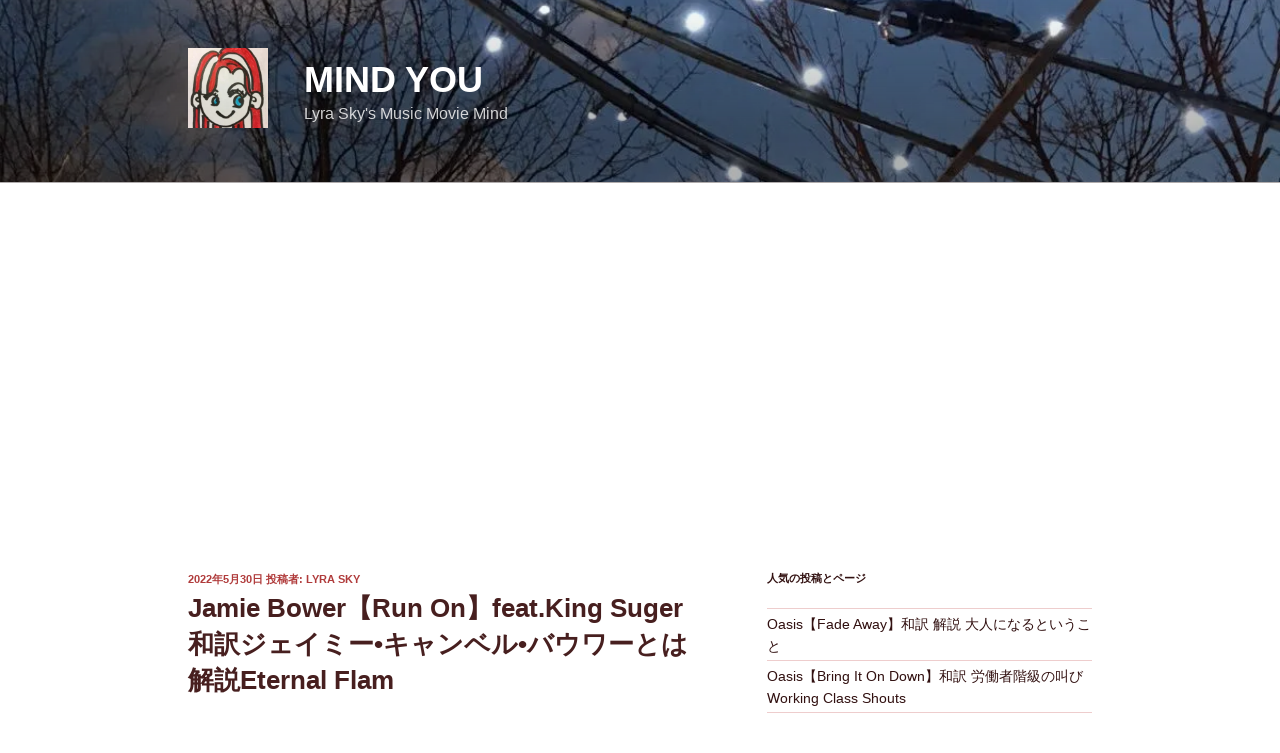

--- FILE ---
content_type: text/html; charset=UTF-8
request_url: https://lyra4m.com/jamiebower-runon/
body_size: 71471
content:
<!DOCTYPE html>
<html dir="ltr" lang="ja" prefix="og: https://ogp.me/ns#" class="no-js no-svg">
<head>
<meta charset="UTF-8">
<meta name="viewport" content="width=device-width, initial-scale=1.0">
<link rel="profile" href="https://gmpg.org/xfn/11">

<script>(function(html){html.className = html.className.replace(/\bno-js\b/,'js')})(document.documentElement);</script>
<title>Jamie Bower【Run On】feat.King Suger 和訳ジェイミー•キャンベル•バウワーとは 解説Eternal Flam | Mind You</title>
	<style>img:is([sizes="auto" i], [sizes^="auto," i]) { contain-intrinsic-size: 3000px 1500px }</style>
	
		<!-- All in One SEO 4.9.0 - aioseo.com -->
	<meta name="description" content="良くこのブログ等で上げていた為、昔からのフォロワーさん達は、LyraがJamie Campbell Bower" />
	<meta name="robots" content="max-snippet:-1, max-image-preview:large, max-video-preview:-1" />
	<meta name="author" content="Lyra Sky"/>
	<meta name="google-site-verification" content="BYmGZNPIKLUtio7-2h7de5fE8nlD33nUUzSQLSjagd4&quot; /&gt;" />
	<meta name="msvalidate.01" content="961FD61EFA86A9B9DF36C71F2F3ABB5B" />
	<meta name="p:domain_verify" content="669bec78a8f04b36b140c572895452dc" />
	<meta name="keywords" content="counterfeit,counterfeit wiki,counterfeit wikipedia,counterfeit 和訳 解説,counterfeit　日本語訳　解説,counterfeitとは,counterfeitについて解説,counterfeit意味,henry creel,henry creel / one / vecna stranger things,henry creel wikipedia,jamie,jamie bower,jamie bower wiki,jamie bower wikipedia,jamie bower【run on】feat.king suger 和訳ジェイミー•キャンベル•バウワーとは 解説eternal flam,jamie campbell bower,jamie campbell bower band,jamie campbell bower biography,jamie campbell bower music video,jamie campbell bower stranger things,jamie campbell bower wikipedia,jamie campbell bower バンド活動,jamie campbell bower ミュージックビデオ,jamie campbell bower 出演作,jamie campbell bower 和訳　解説,jamie campbell bower 妻,jamie campbell bower 家柄,jamie campbell bower 彼女,jamie campbell bower 新曲,jamie campbell bower 生い立ち,jamie campbell bower元カノ達,one,one wikipedia,run on,stranger things,vecna,vecna wikipedia,ガラリア,ガラリアとは,ジェイミー・キャンベル・バウワー,ジェイミー・キャンベル・バウワー シーズン4 和訳 解説,ジェイミー・キャンベル・バウワー ストレンジャー・シングス4,ジェイミー・キャンベル・バウワー バンド　解説,ジェイミー・キャンベル・バウワー ロードショー解説,ジェイミー・キャンベル・バウワー 和訳 解説,ジェイミー・キャンベル・バウワー 新作,ジェイミー・キャンベル・バウワー 日本語訳 解説,ジェイミー・キャンベル・バウワー　ストレンジャー・シングス,ジェイミー・キャンベル・バウワー　バンドについて,ジェイミー・キャンベル・バウワー　ワン,ジェイミー・キャンベル・バウワー新曲 解説　翻訳,ジェイミー・キャンベル・バウワー翻訳,ストレンジャー・ シングス,ヘンリー　ジェイミー・キャンベル・バウワー,ヘンリー・クレール　ジェイミー・キャンベル・バウワー,ヴェクナ　ジェイミー・キャンベル・バウワー" />
	<link rel="canonical" href="https://lyra4m.com/jamiebower-runon/" />
	<meta name="generator" content="All in One SEO (AIOSEO) 4.9.0" />
		<meta property="og:locale" content="ja_JP" />
		<meta property="og:site_name" content="MindYou" />
		<meta property="og:type" content="article" />
		<meta property="og:title" content="Jamie Bower【Run On】feat.King Suger 和訳ジェイミー•キャンベル•バウワーとは 解説Eternal Flam | Mind You" />
		<meta property="og:description" content="良くこのブログ等で上げていた為、昔からのフォロワーさん達は、LyraがJamie Campbell Bower" />
		<meta property="og:url" content="https://lyra4m.com/jamiebower-runon/" />
		<meta property="og:image" content="https://lyra4m.com/wp-content/uploads/2022/06/88B9FB52-B97E-4067-8230-CBC452888EEC.jpeg" />
		<meta property="og:image:secure_url" content="https://lyra4m.com/wp-content/uploads/2022/06/88B9FB52-B97E-4067-8230-CBC452888EEC.jpeg" />
		<meta property="og:image:width" content="1106" />
		<meta property="og:image:height" content="1541" />
		<meta property="article:tag" content="counterfeit" />
		<meta property="article:tag" content="counterfeit wiki" />
		<meta property="article:tag" content="counterfeit wikipedia" />
		<meta property="article:tag" content="counterfeit 和訳 解説" />
		<meta property="article:tag" content="counterfeit　日本語訳　解説" />
		<meta property="article:tag" content="counterfeitとは" />
		<meta property="article:tag" content="counterfeitについて解説" />
		<meta property="article:tag" content="counterfeit意味" />
		<meta property="article:tag" content="henry creel" />
		<meta property="article:tag" content="henry creel / one / vecna stranger things" />
		<meta property="article:tag" content="henry creel wikipedia" />
		<meta property="article:tag" content="jamie" />
		<meta property="article:tag" content="jamie bower" />
		<meta property="article:tag" content="jamie bower wiki" />
		<meta property="article:tag" content="jamie bower wikipedia" />
		<meta property="article:tag" content="jamie bower【run on】feat.king suger 和訳ジェイミー•キャンベル•バウワーとは 解説eternal flam" />
		<meta property="article:tag" content="jamie campbell bower" />
		<meta property="article:tag" content="jamie campbell bower band" />
		<meta property="article:tag" content="jamie campbell bower biography" />
		<meta property="article:tag" content="jamie campbell bower music video" />
		<meta property="article:tag" content="jamie campbell bower stranger things" />
		<meta property="article:tag" content="jamie campbell bower wikipedia" />
		<meta property="article:tag" content="jamie campbell bower バンド活動" />
		<meta property="article:tag" content="jamie campbell bower ミュージックビデオ" />
		<meta property="article:tag" content="jamie campbell bower 出演作" />
		<meta property="article:tag" content="jamie campbell bower 和訳　解説" />
		<meta property="article:tag" content="jamie campbell bower 妻" />
		<meta property="article:tag" content="jamie campbell bower 家柄" />
		<meta property="article:tag" content="jamie campbell bower 彼女" />
		<meta property="article:tag" content="jamie campbell bower 新曲" />
		<meta property="article:tag" content="jamie campbell bower 生い立ち" />
		<meta property="article:tag" content="jamie campbell bower元カノ達" />
		<meta property="article:tag" content="one" />
		<meta property="article:tag" content="one wikipedia" />
		<meta property="article:tag" content="run on" />
		<meta property="article:tag" content="stranger things" />
		<meta property="article:tag" content="vecna" />
		<meta property="article:tag" content="vecna wikipedia" />
		<meta property="article:tag" content="ガラリア" />
		<meta property="article:tag" content="ガラリアとは" />
		<meta property="article:tag" content="ジェイミー・キャンベル・バウワー" />
		<meta property="article:tag" content="ジェイミー・キャンベル・バウワー シーズン4 和訳 解説" />
		<meta property="article:tag" content="ジェイミー・キャンベル・バウワー ストレンジャー・シングス4" />
		<meta property="article:tag" content="ジェイミー・キャンベル・バウワー バンド　解説" />
		<meta property="article:tag" content="ジェイミー・キャンベル・バウワー ロードショー解説" />
		<meta property="article:tag" content="ジェイミー・キャンベル・バウワー 和訳 解説" />
		<meta property="article:tag" content="ジェイミー・キャンベル・バウワー 新作" />
		<meta property="article:tag" content="ジェイミー・キャンベル・バウワー 日本語訳 解説" />
		<meta property="article:tag" content="ジェイミー・キャンベル・バウワー　ストレンジャー・シングス" />
		<meta property="article:tag" content="ジェイミー・キャンベル・バウワー　バンドについて" />
		<meta property="article:tag" content="ジェイミー・キャンベル・バウワー　ワン" />
		<meta property="article:tag" content="ジェイミー・キャンベル・バウワー新曲 解説　翻訳" />
		<meta property="article:tag" content="ジェイミー・キャンベル・バウワー翻訳" />
		<meta property="article:tag" content="ストレンジャー・ シングス" />
		<meta property="article:tag" content="ヘンリー　ジェイミー・キャンベル・バウワー" />
		<meta property="article:tag" content="ヘンリー・クレール　ジェイミー・キャンベル・バウワー" />
		<meta property="article:tag" content="ヴェクナ　ジェイミー・キャンベル・バウワー" />
		<meta property="article:tag" content="blues-blues rock-jazz" />
		<meta property="article:tag" content="stranger things4" />
		<meta property="article:published_time" content="2022-05-30T13:48:25+00:00" />
		<meta property="article:modified_time" content="2022-08-03T14:34:09+00:00" />
		<meta property="article:publisher" content="https://facebook.com/lyraskysound" />
		<meta name="twitter:card" content="summary_large_image" />
		<meta name="twitter:site" content="@twitter.com" />
		<meta name="twitter:title" content="Jamie Bower【Run On】feat.King Suger 和訳ジェイミー•キャンベル•バウワーとは 解説Eternal Flam | Mind You" />
		<meta name="twitter:description" content="良くこのブログ等で上げていた為、昔からのフォロワーさん達は、LyraがJamie Campbell Bower" />
		<meta name="twitter:creator" content="@lyrasky4" />
		<meta name="twitter:image" content="https://lyra4m.com/wp-content/uploads/2022/06/88B9FB52-B97E-4067-8230-CBC452888EEC.jpeg" />
		<script type="application/ld+json" class="aioseo-schema">
			{"@context":"https:\/\/schema.org","@graph":[{"@type":"Article","@id":"https:\/\/lyra4m.com\/jamiebower-runon\/#article","name":"Jamie Bower\u3010Run On\u3011feat.King Suger \u548c\u8a33\u30b8\u30a7\u30a4\u30df\u30fc\u2022\u30ad\u30e3\u30f3\u30d9\u30eb\u2022\u30d0\u30a6\u30ef\u30fc\u3068\u306f \u89e3\u8aacEternal Flam | Mind You","headline":"Jamie Bower\u3010Run On\u3011feat.King Suger \u548c\u8a33\u30b8\u30a7\u30a4\u30df\u30fc\u2022\u30ad\u30e3\u30f3\u30d9\u30eb\u2022\u30d0\u30a6\u30ef\u30fc\u3068\u306f \u89e3\u8aacEternal Flam","author":{"@id":"https:\/\/lyra4m.com\/author\/lyra-sky\/#author"},"publisher":{"@id":"https:\/\/lyra4m.com\/#person"},"image":{"@type":"ImageObject","url":"https:\/\/i0.wp.com\/lyra4m.com\/wp-content\/uploads\/2022\/06\/88B9FB52-B97E-4067-8230-CBC452888EEC.jpeg?fit=1106%2C1541&ssl=1","@id":"https:\/\/lyra4m.com\/jamiebower-runon\/#articleImage","width":1106,"height":1541},"datePublished":"2022-05-30T22:48:25+09:00","dateModified":"2022-08-03T23:34:09+09:00","inLanguage":"ja","mainEntityOfPage":{"@id":"https:\/\/lyra4m.com\/jamiebower-runon\/#webpage"},"isPartOf":{"@id":"https:\/\/lyra4m.com\/jamiebower-runon\/#webpage"},"articleSection":"Blues-Blues Rock-Jazz, Stranger Things4, Counterfeit, Counterfeit wiki, Counterfeit wikipedia, Counterfeit \u548c\u8a33 \u89e3\u8aac, Counterfeit\u3000\u65e5\u672c\u8a9e\u8a33\u3000\u89e3\u8aac, Counterfeit\u3068\u306f, Counterfeit\u306b\u3064\u3044\u3066\u89e3\u8aac, Counterfeit\u610f\u5473, Henry Creel, Henry Creel \/ One \/ Vecna stranger things, Henry Creel wikipedia, jamie, jamie bower, jamie bower wiki, jamie bower wikipedia, Jamie Bower\u3010Run On\u3011feat.King Suger \u548c\u8a33\u30b8\u30a7\u30a4\u30df\u30fc\u2022\u30ad\u30e3\u30f3\u30d9\u30eb\u2022\u30d0\u30a6\u30ef\u30fc\u3068\u306f \u89e3\u8aacEternal Flam, jamie campbell bower, jamie campbell bower band, jamie campbell bower biography, jamie campbell bower music video, jamie campbell bower stranger things, jamie campbell bower wikipedia, jamie campbell bower \u30d0\u30f3\u30c9\u6d3b\u52d5, jamie campbell bower \u30df\u30e5\u30fc\u30b8\u30c3\u30af\u30d3\u30c7\u30aa, jamie campbell bower \u51fa\u6f14\u4f5c, jamie campbell bower \u548c\u8a33\u3000\u89e3\u8aac, jamie campbell bower \u59bb, jamie campbell bower \u5bb6\u67c4, jamie campbell bower \u5f7c\u5973, jamie campbell bower \u65b0\u66f2, jamie campbell bower \u751f\u3044\u7acb\u3061, jamie campbell bower\u5143\u30ab\u30ce\u9054, one, One wikipedia, run on, stranger things, Vecna, Vecna wikipedia, \u30ac\u30e9\u30ea\u30a2, \u30ac\u30e9\u30ea\u30a2\u3068\u306f, \u30b8\u30a7\u30a4\u30df\u30fc\u30fb\u30ad\u30e3\u30f3\u30d9\u30eb\u30fb\u30d0\u30a6\u30ef\u30fc, \u30b8\u30a7\u30a4\u30df\u30fc\u30fb\u30ad\u30e3\u30f3\u30d9\u30eb\u30fb\u30d0\u30a6\u30ef\u30fc \u30b7\u30fc\u30ba\u30f34 \u548c\u8a33 \u89e3\u8aac, \u30b8\u30a7\u30a4\u30df\u30fc\u30fb\u30ad\u30e3\u30f3\u30d9\u30eb\u30fb\u30d0\u30a6\u30ef\u30fc \u30b9\u30c8\u30ec\u30f3\u30b8\u30e3\u30fc\u30fb\u30b7\u30f3\u30b0\u30b94, \u30b8\u30a7\u30a4\u30df\u30fc\u30fb\u30ad\u30e3\u30f3\u30d9\u30eb\u30fb\u30d0\u30a6\u30ef\u30fc \u30d0\u30f3\u30c9\u3000\u89e3\u8aac, \u30b8\u30a7\u30a4\u30df\u30fc\u30fb\u30ad\u30e3\u30f3\u30d9\u30eb\u30fb\u30d0\u30a6\u30ef\u30fc \u30ed\u30fc\u30c9\u30b7\u30e7\u30fc\u89e3\u8aac, \u30b8\u30a7\u30a4\u30df\u30fc\u30fb\u30ad\u30e3\u30f3\u30d9\u30eb\u30fb\u30d0\u30a6\u30ef\u30fc \u548c\u8a33 \u89e3\u8aac, \u30b8\u30a7\u30a4\u30df\u30fc\u30fb\u30ad\u30e3\u30f3\u30d9\u30eb\u30fb\u30d0\u30a6\u30ef\u30fc \u65b0\u4f5c, \u30b8\u30a7\u30a4\u30df\u30fc\u30fb\u30ad\u30e3\u30f3\u30d9\u30eb\u30fb\u30d0\u30a6\u30ef\u30fc \u65e5\u672c\u8a9e\u8a33 \u89e3\u8aac, \u30b8\u30a7\u30a4\u30df\u30fc\u30fb\u30ad\u30e3\u30f3\u30d9\u30eb\u30fb\u30d0\u30a6\u30ef\u30fc\u3000\u30b9\u30c8\u30ec\u30f3\u30b8\u30e3\u30fc\u30fb\u30b7\u30f3\u30b0\u30b9, \u30b8\u30a7\u30a4\u30df\u30fc\u30fb\u30ad\u30e3\u30f3\u30d9\u30eb\u30fb\u30d0\u30a6\u30ef\u30fc\u3000\u30d0\u30f3\u30c9\u306b\u3064\u3044\u3066, \u30b8\u30a7\u30a4\u30df\u30fc\u30fb\u30ad\u30e3\u30f3\u30d9\u30eb\u30fb\u30d0\u30a6\u30ef\u30fc\u3000\u30ef\u30f3, \u30b8\u30a7\u30a4\u30df\u30fc\u30fb\u30ad\u30e3\u30f3\u30d9\u30eb\u30fb\u30d0\u30a6\u30ef\u30fc\u65b0\u66f2 \u89e3\u8aac\u3000\u7ffb\u8a33, \u30b8\u30a7\u30a4\u30df\u30fc\u30fb\u30ad\u30e3\u30f3\u30d9\u30eb\u30fb\u30d0\u30a6\u30ef\u30fc\u7ffb\u8a33, \u30b9\u30c8\u30ec\u30f3\u30b8\u30e3\u30fc\u30fb \u30b7\u30f3\u30b0\u30b9, \u30d8\u30f3\u30ea\u30fc\u3000\u30b8\u30a7\u30a4\u30df\u30fc\u30fb\u30ad\u30e3\u30f3\u30d9\u30eb\u30fb\u30d0\u30a6\u30ef\u30fc, \u30d8\u30f3\u30ea\u30fc\u30fb\u30af\u30ec\u30fc\u30eb\u3000\u30b8\u30a7\u30a4\u30df\u30fc\u30fb\u30ad\u30e3\u30f3\u30d9\u30eb\u30fb\u30d0\u30a6\u30ef\u30fc, \u30f4\u30a7\u30af\u30ca\u3000\u30b8\u30a7\u30a4\u30df\u30fc\u30fb\u30ad\u30e3\u30f3\u30d9\u30eb\u30fb\u30d0\u30a6\u30ef\u30fc"},{"@type":"BreadcrumbList","@id":"https:\/\/lyra4m.com\/jamiebower-runon\/#breadcrumblist","itemListElement":[{"@type":"ListItem","@id":"https:\/\/lyra4m.com#listItem","position":1,"name":"Home","item":"https:\/\/lyra4m.com","nextItem":{"@type":"ListItem","@id":"https:\/\/lyra4m.com\/category\/drama\/#listItem","name":"Drama"}},{"@type":"ListItem","@id":"https:\/\/lyra4m.com\/category\/drama\/#listItem","position":2,"name":"Drama","item":"https:\/\/lyra4m.com\/category\/drama\/","nextItem":{"@type":"ListItem","@id":"https:\/\/lyra4m.com\/category\/drama\/stranger-things-drama\/#listItem","name":"Stranger Things"},"previousItem":{"@type":"ListItem","@id":"https:\/\/lyra4m.com#listItem","name":"Home"}},{"@type":"ListItem","@id":"https:\/\/lyra4m.com\/category\/drama\/stranger-things-drama\/#listItem","position":3,"name":"Stranger Things","item":"https:\/\/lyra4m.com\/category\/drama\/stranger-things-drama\/","nextItem":{"@type":"ListItem","@id":"https:\/\/lyra4m.com\/category\/drama\/stranger-things-drama\/stranger-things4\/#listItem","name":"Stranger Things4"},"previousItem":{"@type":"ListItem","@id":"https:\/\/lyra4m.com\/category\/drama\/#listItem","name":"Drama"}},{"@type":"ListItem","@id":"https:\/\/lyra4m.com\/category\/drama\/stranger-things-drama\/stranger-things4\/#listItem","position":4,"name":"Stranger Things4","item":"https:\/\/lyra4m.com\/category\/drama\/stranger-things-drama\/stranger-things4\/","nextItem":{"@type":"ListItem","@id":"https:\/\/lyra4m.com\/jamiebower-runon\/#listItem","name":"Jamie Bower\u3010Run On\u3011feat.King Suger \u548c\u8a33\u30b8\u30a7\u30a4\u30df\u30fc\u2022\u30ad\u30e3\u30f3\u30d9\u30eb\u2022\u30d0\u30a6\u30ef\u30fc\u3068\u306f \u89e3\u8aacEternal Flam"},"previousItem":{"@type":"ListItem","@id":"https:\/\/lyra4m.com\/category\/drama\/stranger-things-drama\/#listItem","name":"Stranger Things"}},{"@type":"ListItem","@id":"https:\/\/lyra4m.com\/jamiebower-runon\/#listItem","position":5,"name":"Jamie Bower\u3010Run On\u3011feat.King Suger \u548c\u8a33\u30b8\u30a7\u30a4\u30df\u30fc\u2022\u30ad\u30e3\u30f3\u30d9\u30eb\u2022\u30d0\u30a6\u30ef\u30fc\u3068\u306f \u89e3\u8aacEternal Flam","previousItem":{"@type":"ListItem","@id":"https:\/\/lyra4m.com\/category\/drama\/stranger-things-drama\/stranger-things4\/#listItem","name":"Stranger Things4"}}]},{"@type":"Person","@id":"https:\/\/lyra4m.com\/#person","name":"Lyra Sky","image":{"@type":"ImageObject","@id":"https:\/\/lyra4m.com\/jamiebower-runon\/#personImage","url":"https:\/\/secure.gravatar.com\/avatar\/80731c2ac5cd2f82dfe078c4b09fe141cc0945aa882826b442356603a441bba2?s=96&d=retro&r=g","width":96,"height":96,"caption":"Lyra Sky"},"sameAs":["@lyrasky4"]},{"@type":"Person","@id":"https:\/\/lyra4m.com\/author\/lyra-sky\/#author","url":"https:\/\/lyra4m.com\/author\/lyra-sky\/","name":"Lyra Sky","image":{"@type":"ImageObject","@id":"https:\/\/lyra4m.com\/jamiebower-runon\/#authorImage","url":"https:\/\/secure.gravatar.com\/avatar\/80731c2ac5cd2f82dfe078c4b09fe141cc0945aa882826b442356603a441bba2?s=96&d=retro&r=g","width":96,"height":96,"caption":"Lyra Sky"},"sameAs":["@lyrasky4"]},{"@type":"WebPage","@id":"https:\/\/lyra4m.com\/jamiebower-runon\/#webpage","url":"https:\/\/lyra4m.com\/jamiebower-runon\/","name":"Jamie Bower\u3010Run On\u3011feat.King Suger \u548c\u8a33\u30b8\u30a7\u30a4\u30df\u30fc\u2022\u30ad\u30e3\u30f3\u30d9\u30eb\u2022\u30d0\u30a6\u30ef\u30fc\u3068\u306f \u89e3\u8aacEternal Flam | Mind You","description":"\u826f\u304f\u3053\u306e\u30d6\u30ed\u30b0\u7b49\u3067\u4e0a\u3052\u3066\u3044\u305f\u70ba\u3001\u6614\u304b\u3089\u306e\u30d5\u30a9\u30ed\u30ef\u30fc\u3055\u3093\u9054\u306f\u3001Lyra\u304cJamie Campbell Bower","inLanguage":"ja","isPartOf":{"@id":"https:\/\/lyra4m.com\/#website"},"breadcrumb":{"@id":"https:\/\/lyra4m.com\/jamiebower-runon\/#breadcrumblist"},"author":{"@id":"https:\/\/lyra4m.com\/author\/lyra-sky\/#author"},"creator":{"@id":"https:\/\/lyra4m.com\/author\/lyra-sky\/#author"},"datePublished":"2022-05-30T22:48:25+09:00","dateModified":"2022-08-03T23:34:09+09:00"},{"@type":"WebSite","@id":"https:\/\/lyra4m.com\/#website","url":"https:\/\/lyra4m.com\/","name":"Mind You","alternateName":"Design your happy life","description":"Lyra Sky's Music Movie Mind","inLanguage":"ja","publisher":{"@id":"https:\/\/lyra4m.com\/#person"}}]}
		</script>
		<!-- All in One SEO -->

<!-- Jetpack Site Verification Tags -->
<meta name="google-site-verification" content="&lt;!-- Google Tag Manager --&gt; &lt;script&gt;(function(w,d,s,l,i){w[l]=w[l]||[];w[l].push({&#039;" />
<link rel='dns-prefetch' href='//static.addtoany.com' />
<link rel='dns-prefetch' href='//secure.gravatar.com' />
<link rel='dns-prefetch' href='//stats.wp.com' />
<link rel='dns-prefetch' href='//v0.wordpress.com' />
<link rel='dns-prefetch' href='//jetpack.wordpress.com' />
<link rel='dns-prefetch' href='//s0.wp.com' />
<link rel='dns-prefetch' href='//public-api.wordpress.com' />
<link rel='dns-prefetch' href='//0.gravatar.com' />
<link rel='dns-prefetch' href='//1.gravatar.com' />
<link rel='dns-prefetch' href='//2.gravatar.com' />
<link rel='dns-prefetch' href='//widgets.wp.com' />
<link rel='preconnect' href='//i0.wp.com' />
<link rel='preconnect' href='//c0.wp.com' />
<link rel="alternate" type="application/rss+xml" title="Mind You &raquo; フィード" href="https://lyra4m.com/feed/" />
<link rel="alternate" type="application/rss+xml" title="Mind You &raquo; コメントフィード" href="https://lyra4m.com/comments/feed/" />
<link rel="alternate" type="application/rss+xml" title="Mind You &raquo; Jamie Bower【Run On】feat.King Suger 和訳ジェイミー•キャンベル•バウワーとは 解説Eternal Flam のコメントのフィード" href="https://lyra4m.com/jamiebower-runon/feed/" />
<script>
window._wpemojiSettings = {"baseUrl":"https:\/\/s.w.org\/images\/core\/emoji\/16.0.1\/72x72\/","ext":".png","svgUrl":"https:\/\/s.w.org\/images\/core\/emoji\/16.0.1\/svg\/","svgExt":".svg","source":{"concatemoji":"https:\/\/lyra4m.com\/wp-includes\/js\/wp-emoji-release.min.js?ver=6.8.3"}};
/*! This file is auto-generated */
!function(s,n){var o,i,e;function c(e){try{var t={supportTests:e,timestamp:(new Date).valueOf()};sessionStorage.setItem(o,JSON.stringify(t))}catch(e){}}function p(e,t,n){e.clearRect(0,0,e.canvas.width,e.canvas.height),e.fillText(t,0,0);var t=new Uint32Array(e.getImageData(0,0,e.canvas.width,e.canvas.height).data),a=(e.clearRect(0,0,e.canvas.width,e.canvas.height),e.fillText(n,0,0),new Uint32Array(e.getImageData(0,0,e.canvas.width,e.canvas.height).data));return t.every(function(e,t){return e===a[t]})}function u(e,t){e.clearRect(0,0,e.canvas.width,e.canvas.height),e.fillText(t,0,0);for(var n=e.getImageData(16,16,1,1),a=0;a<n.data.length;a++)if(0!==n.data[a])return!1;return!0}function f(e,t,n,a){switch(t){case"flag":return n(e,"\ud83c\udff3\ufe0f\u200d\u26a7\ufe0f","\ud83c\udff3\ufe0f\u200b\u26a7\ufe0f")?!1:!n(e,"\ud83c\udde8\ud83c\uddf6","\ud83c\udde8\u200b\ud83c\uddf6")&&!n(e,"\ud83c\udff4\udb40\udc67\udb40\udc62\udb40\udc65\udb40\udc6e\udb40\udc67\udb40\udc7f","\ud83c\udff4\u200b\udb40\udc67\u200b\udb40\udc62\u200b\udb40\udc65\u200b\udb40\udc6e\u200b\udb40\udc67\u200b\udb40\udc7f");case"emoji":return!a(e,"\ud83e\udedf")}return!1}function g(e,t,n,a){var r="undefined"!=typeof WorkerGlobalScope&&self instanceof WorkerGlobalScope?new OffscreenCanvas(300,150):s.createElement("canvas"),o=r.getContext("2d",{willReadFrequently:!0}),i=(o.textBaseline="top",o.font="600 32px Arial",{});return e.forEach(function(e){i[e]=t(o,e,n,a)}),i}function t(e){var t=s.createElement("script");t.src=e,t.defer=!0,s.head.appendChild(t)}"undefined"!=typeof Promise&&(o="wpEmojiSettingsSupports",i=["flag","emoji"],n.supports={everything:!0,everythingExceptFlag:!0},e=new Promise(function(e){s.addEventListener("DOMContentLoaded",e,{once:!0})}),new Promise(function(t){var n=function(){try{var e=JSON.parse(sessionStorage.getItem(o));if("object"==typeof e&&"number"==typeof e.timestamp&&(new Date).valueOf()<e.timestamp+604800&&"object"==typeof e.supportTests)return e.supportTests}catch(e){}return null}();if(!n){if("undefined"!=typeof Worker&&"undefined"!=typeof OffscreenCanvas&&"undefined"!=typeof URL&&URL.createObjectURL&&"undefined"!=typeof Blob)try{var e="postMessage("+g.toString()+"("+[JSON.stringify(i),f.toString(),p.toString(),u.toString()].join(",")+"));",a=new Blob([e],{type:"text/javascript"}),r=new Worker(URL.createObjectURL(a),{name:"wpTestEmojiSupports"});return void(r.onmessage=function(e){c(n=e.data),r.terminate(),t(n)})}catch(e){}c(n=g(i,f,p,u))}t(n)}).then(function(e){for(var t in e)n.supports[t]=e[t],n.supports.everything=n.supports.everything&&n.supports[t],"flag"!==t&&(n.supports.everythingExceptFlag=n.supports.everythingExceptFlag&&n.supports[t]);n.supports.everythingExceptFlag=n.supports.everythingExceptFlag&&!n.supports.flag,n.DOMReady=!1,n.readyCallback=function(){n.DOMReady=!0}}).then(function(){return e}).then(function(){var e;n.supports.everything||(n.readyCallback(),(e=n.source||{}).concatemoji?t(e.concatemoji):e.wpemoji&&e.twemoji&&(t(e.twemoji),t(e.wpemoji)))}))}((window,document),window._wpemojiSettings);
</script>
<link rel='stylesheet' id='jetpack_related-posts-css' href='https://c0.wp.com/p/jetpack/15.2/modules/related-posts/related-posts.css' media='all' />
<link rel='stylesheet' id='sbi_styles-css' href='https://lyra4m.com/wp-content/plugins/instagram-feed/css/sbi-styles.min.css?ver=6.10.0' media='all' />
<style id='wp-emoji-styles-inline-css'>

	img.wp-smiley, img.emoji {
		display: inline !important;
		border: none !important;
		box-shadow: none !important;
		height: 1em !important;
		width: 1em !important;
		margin: 0 0.07em !important;
		vertical-align: -0.1em !important;
		background: none !important;
		padding: 0 !important;
	}
</style>
<link rel='stylesheet' id='wp-block-library-css' href='https://c0.wp.com/c/6.8.3/wp-includes/css/dist/block-library/style.min.css' media='all' />
<style id='wp-block-library-theme-inline-css'>
.wp-block-audio :where(figcaption){color:#555;font-size:13px;text-align:center}.is-dark-theme .wp-block-audio :where(figcaption){color:#ffffffa6}.wp-block-audio{margin:0 0 1em}.wp-block-code{border:1px solid #ccc;border-radius:4px;font-family:Menlo,Consolas,monaco,monospace;padding:.8em 1em}.wp-block-embed :where(figcaption){color:#555;font-size:13px;text-align:center}.is-dark-theme .wp-block-embed :where(figcaption){color:#ffffffa6}.wp-block-embed{margin:0 0 1em}.blocks-gallery-caption{color:#555;font-size:13px;text-align:center}.is-dark-theme .blocks-gallery-caption{color:#ffffffa6}:root :where(.wp-block-image figcaption){color:#555;font-size:13px;text-align:center}.is-dark-theme :root :where(.wp-block-image figcaption){color:#ffffffa6}.wp-block-image{margin:0 0 1em}.wp-block-pullquote{border-bottom:4px solid;border-top:4px solid;color:currentColor;margin-bottom:1.75em}.wp-block-pullquote cite,.wp-block-pullquote footer,.wp-block-pullquote__citation{color:currentColor;font-size:.8125em;font-style:normal;text-transform:uppercase}.wp-block-quote{border-left:.25em solid;margin:0 0 1.75em;padding-left:1em}.wp-block-quote cite,.wp-block-quote footer{color:currentColor;font-size:.8125em;font-style:normal;position:relative}.wp-block-quote:where(.has-text-align-right){border-left:none;border-right:.25em solid;padding-left:0;padding-right:1em}.wp-block-quote:where(.has-text-align-center){border:none;padding-left:0}.wp-block-quote.is-large,.wp-block-quote.is-style-large,.wp-block-quote:where(.is-style-plain){border:none}.wp-block-search .wp-block-search__label{font-weight:700}.wp-block-search__button{border:1px solid #ccc;padding:.375em .625em}:where(.wp-block-group.has-background){padding:1.25em 2.375em}.wp-block-separator.has-css-opacity{opacity:.4}.wp-block-separator{border:none;border-bottom:2px solid;margin-left:auto;margin-right:auto}.wp-block-separator.has-alpha-channel-opacity{opacity:1}.wp-block-separator:not(.is-style-wide):not(.is-style-dots){width:100px}.wp-block-separator.has-background:not(.is-style-dots){border-bottom:none;height:1px}.wp-block-separator.has-background:not(.is-style-wide):not(.is-style-dots){height:2px}.wp-block-table{margin:0 0 1em}.wp-block-table td,.wp-block-table th{word-break:normal}.wp-block-table :where(figcaption){color:#555;font-size:13px;text-align:center}.is-dark-theme .wp-block-table :where(figcaption){color:#ffffffa6}.wp-block-video :where(figcaption){color:#555;font-size:13px;text-align:center}.is-dark-theme .wp-block-video :where(figcaption){color:#ffffffa6}.wp-block-video{margin:0 0 1em}:root :where(.wp-block-template-part.has-background){margin-bottom:0;margin-top:0;padding:1.25em 2.375em}
</style>
<style id='classic-theme-styles-inline-css'>
/*! This file is auto-generated */
.wp-block-button__link{color:#fff;background-color:#32373c;border-radius:9999px;box-shadow:none;text-decoration:none;padding:calc(.667em + 2px) calc(1.333em + 2px);font-size:1.125em}.wp-block-file__button{background:#32373c;color:#fff;text-decoration:none}
</style>
<link rel='stylesheet' id='aioseo/css/src/vue/standalone/blocks/table-of-contents/global.scss-css' href='https://lyra4m.com/wp-content/plugins/all-in-one-seo-pack/dist/Lite/assets/css/table-of-contents/global.e90f6d47.css?ver=4.9.0' media='all' />
<style id='ce4wp-subscribe-style-inline-css'>
.wp-block-ce4wp-subscribe{max-width:840px;margin:0 auto}.wp-block-ce4wp-subscribe .title{margin-bottom:0}.wp-block-ce4wp-subscribe .subTitle{margin-top:0;font-size:0.8em}.wp-block-ce4wp-subscribe .disclaimer{margin-top:5px;font-size:0.8em}.wp-block-ce4wp-subscribe .disclaimer .disclaimer-label{margin-left:10px}.wp-block-ce4wp-subscribe .inputBlock{width:100%;margin-bottom:10px}.wp-block-ce4wp-subscribe .inputBlock input{width:100%}.wp-block-ce4wp-subscribe .inputBlock label{display:inline-block}.wp-block-ce4wp-subscribe .submit-button{margin-top:25px;display:block}.wp-block-ce4wp-subscribe .required-text{display:inline-block;margin:0;padding:0;margin-left:0.3em}.wp-block-ce4wp-subscribe .onSubmission{height:0;max-width:840px;margin:0 auto}.wp-block-ce4wp-subscribe .firstNameSummary .lastNameSummary{text-transform:capitalize}.wp-block-ce4wp-subscribe .ce4wp-inline-notification{display:flex;flex-direction:row;align-items:center;padding:13px 10px;width:100%;height:40px;border-style:solid;border-color:orange;border-width:1px;border-left-width:4px;border-radius:3px;background:rgba(255,133,15,0.1);flex:none;order:0;flex-grow:1;margin:0px 0px}.wp-block-ce4wp-subscribe .ce4wp-inline-warning-text{font-style:normal;font-weight:normal;font-size:16px;line-height:20px;display:flex;align-items:center;color:#571600;margin-left:9px}.wp-block-ce4wp-subscribe .ce4wp-inline-warning-icon{color:orange}.wp-block-ce4wp-subscribe .ce4wp-inline-warning-arrow{color:#571600;margin-left:auto}.wp-block-ce4wp-subscribe .ce4wp-banner-clickable{cursor:pointer}.ce4wp-link{cursor:pointer}

.no-flex{display:block}.sub-header{margin-bottom:1em}


</style>
<link rel='stylesheet' id='quads-style-css-css' href='https://lyra4m.com/wp-content/plugins/quick-adsense-reloaded/includes/gutenberg/dist/blocks.style.build.css?ver=2.0.95' media='all' />
<link rel='stylesheet' id='mediaelement-css' href='https://c0.wp.com/c/6.8.3/wp-includes/js/mediaelement/mediaelementplayer-legacy.min.css' media='all' />
<link rel='stylesheet' id='wp-mediaelement-css' href='https://c0.wp.com/c/6.8.3/wp-includes/js/mediaelement/wp-mediaelement.min.css' media='all' />
<style id='jetpack-sharing-buttons-style-inline-css'>
.jetpack-sharing-buttons__services-list{display:flex;flex-direction:row;flex-wrap:wrap;gap:0;list-style-type:none;margin:5px;padding:0}.jetpack-sharing-buttons__services-list.has-small-icon-size{font-size:12px}.jetpack-sharing-buttons__services-list.has-normal-icon-size{font-size:16px}.jetpack-sharing-buttons__services-list.has-large-icon-size{font-size:24px}.jetpack-sharing-buttons__services-list.has-huge-icon-size{font-size:36px}@media print{.jetpack-sharing-buttons__services-list{display:none!important}}.editor-styles-wrapper .wp-block-jetpack-sharing-buttons{gap:0;padding-inline-start:0}ul.jetpack-sharing-buttons__services-list.has-background{padding:1.25em 2.375em}
</style>
<style id='global-styles-inline-css'>
:root{--wp--preset--aspect-ratio--square: 1;--wp--preset--aspect-ratio--4-3: 4/3;--wp--preset--aspect-ratio--3-4: 3/4;--wp--preset--aspect-ratio--3-2: 3/2;--wp--preset--aspect-ratio--2-3: 2/3;--wp--preset--aspect-ratio--16-9: 16/9;--wp--preset--aspect-ratio--9-16: 9/16;--wp--preset--color--black: #000000;--wp--preset--color--cyan-bluish-gray: #abb8c3;--wp--preset--color--white: #ffffff;--wp--preset--color--pale-pink: #f78da7;--wp--preset--color--vivid-red: #cf2e2e;--wp--preset--color--luminous-vivid-orange: #ff6900;--wp--preset--color--luminous-vivid-amber: #fcb900;--wp--preset--color--light-green-cyan: #7bdcb5;--wp--preset--color--vivid-green-cyan: #00d084;--wp--preset--color--pale-cyan-blue: #8ed1fc;--wp--preset--color--vivid-cyan-blue: #0693e3;--wp--preset--color--vivid-purple: #9b51e0;--wp--preset--gradient--vivid-cyan-blue-to-vivid-purple: linear-gradient(135deg,rgba(6,147,227,1) 0%,rgb(155,81,224) 100%);--wp--preset--gradient--light-green-cyan-to-vivid-green-cyan: linear-gradient(135deg,rgb(122,220,180) 0%,rgb(0,208,130) 100%);--wp--preset--gradient--luminous-vivid-amber-to-luminous-vivid-orange: linear-gradient(135deg,rgba(252,185,0,1) 0%,rgba(255,105,0,1) 100%);--wp--preset--gradient--luminous-vivid-orange-to-vivid-red: linear-gradient(135deg,rgba(255,105,0,1) 0%,rgb(207,46,46) 100%);--wp--preset--gradient--very-light-gray-to-cyan-bluish-gray: linear-gradient(135deg,rgb(238,238,238) 0%,rgb(169,184,195) 100%);--wp--preset--gradient--cool-to-warm-spectrum: linear-gradient(135deg,rgb(74,234,220) 0%,rgb(151,120,209) 20%,rgb(207,42,186) 40%,rgb(238,44,130) 60%,rgb(251,105,98) 80%,rgb(254,248,76) 100%);--wp--preset--gradient--blush-light-purple: linear-gradient(135deg,rgb(255,206,236) 0%,rgb(152,150,240) 100%);--wp--preset--gradient--blush-bordeaux: linear-gradient(135deg,rgb(254,205,165) 0%,rgb(254,45,45) 50%,rgb(107,0,62) 100%);--wp--preset--gradient--luminous-dusk: linear-gradient(135deg,rgb(255,203,112) 0%,rgb(199,81,192) 50%,rgb(65,88,208) 100%);--wp--preset--gradient--pale-ocean: linear-gradient(135deg,rgb(255,245,203) 0%,rgb(182,227,212) 50%,rgb(51,167,181) 100%);--wp--preset--gradient--electric-grass: linear-gradient(135deg,rgb(202,248,128) 0%,rgb(113,206,126) 100%);--wp--preset--gradient--midnight: linear-gradient(135deg,rgb(2,3,129) 0%,rgb(40,116,252) 100%);--wp--preset--font-size--small: 13px;--wp--preset--font-size--medium: 20px;--wp--preset--font-size--large: 36px;--wp--preset--font-size--x-large: 42px;--wp--preset--spacing--20: 0.44rem;--wp--preset--spacing--30: 0.67rem;--wp--preset--spacing--40: 1rem;--wp--preset--spacing--50: 1.5rem;--wp--preset--spacing--60: 2.25rem;--wp--preset--spacing--70: 3.38rem;--wp--preset--spacing--80: 5.06rem;--wp--preset--shadow--natural: 6px 6px 9px rgba(0, 0, 0, 0.2);--wp--preset--shadow--deep: 12px 12px 50px rgba(0, 0, 0, 0.4);--wp--preset--shadow--sharp: 6px 6px 0px rgba(0, 0, 0, 0.2);--wp--preset--shadow--outlined: 6px 6px 0px -3px rgba(255, 255, 255, 1), 6px 6px rgba(0, 0, 0, 1);--wp--preset--shadow--crisp: 6px 6px 0px rgba(0, 0, 0, 1);}:where(.is-layout-flex){gap: 0.5em;}:where(.is-layout-grid){gap: 0.5em;}body .is-layout-flex{display: flex;}.is-layout-flex{flex-wrap: wrap;align-items: center;}.is-layout-flex > :is(*, div){margin: 0;}body .is-layout-grid{display: grid;}.is-layout-grid > :is(*, div){margin: 0;}:where(.wp-block-columns.is-layout-flex){gap: 2em;}:where(.wp-block-columns.is-layout-grid){gap: 2em;}:where(.wp-block-post-template.is-layout-flex){gap: 1.25em;}:where(.wp-block-post-template.is-layout-grid){gap: 1.25em;}.has-black-color{color: var(--wp--preset--color--black) !important;}.has-cyan-bluish-gray-color{color: var(--wp--preset--color--cyan-bluish-gray) !important;}.has-white-color{color: var(--wp--preset--color--white) !important;}.has-pale-pink-color{color: var(--wp--preset--color--pale-pink) !important;}.has-vivid-red-color{color: var(--wp--preset--color--vivid-red) !important;}.has-luminous-vivid-orange-color{color: var(--wp--preset--color--luminous-vivid-orange) !important;}.has-luminous-vivid-amber-color{color: var(--wp--preset--color--luminous-vivid-amber) !important;}.has-light-green-cyan-color{color: var(--wp--preset--color--light-green-cyan) !important;}.has-vivid-green-cyan-color{color: var(--wp--preset--color--vivid-green-cyan) !important;}.has-pale-cyan-blue-color{color: var(--wp--preset--color--pale-cyan-blue) !important;}.has-vivid-cyan-blue-color{color: var(--wp--preset--color--vivid-cyan-blue) !important;}.has-vivid-purple-color{color: var(--wp--preset--color--vivid-purple) !important;}.has-black-background-color{background-color: var(--wp--preset--color--black) !important;}.has-cyan-bluish-gray-background-color{background-color: var(--wp--preset--color--cyan-bluish-gray) !important;}.has-white-background-color{background-color: var(--wp--preset--color--white) !important;}.has-pale-pink-background-color{background-color: var(--wp--preset--color--pale-pink) !important;}.has-vivid-red-background-color{background-color: var(--wp--preset--color--vivid-red) !important;}.has-luminous-vivid-orange-background-color{background-color: var(--wp--preset--color--luminous-vivid-orange) !important;}.has-luminous-vivid-amber-background-color{background-color: var(--wp--preset--color--luminous-vivid-amber) !important;}.has-light-green-cyan-background-color{background-color: var(--wp--preset--color--light-green-cyan) !important;}.has-vivid-green-cyan-background-color{background-color: var(--wp--preset--color--vivid-green-cyan) !important;}.has-pale-cyan-blue-background-color{background-color: var(--wp--preset--color--pale-cyan-blue) !important;}.has-vivid-cyan-blue-background-color{background-color: var(--wp--preset--color--vivid-cyan-blue) !important;}.has-vivid-purple-background-color{background-color: var(--wp--preset--color--vivid-purple) !important;}.has-black-border-color{border-color: var(--wp--preset--color--black) !important;}.has-cyan-bluish-gray-border-color{border-color: var(--wp--preset--color--cyan-bluish-gray) !important;}.has-white-border-color{border-color: var(--wp--preset--color--white) !important;}.has-pale-pink-border-color{border-color: var(--wp--preset--color--pale-pink) !important;}.has-vivid-red-border-color{border-color: var(--wp--preset--color--vivid-red) !important;}.has-luminous-vivid-orange-border-color{border-color: var(--wp--preset--color--luminous-vivid-orange) !important;}.has-luminous-vivid-amber-border-color{border-color: var(--wp--preset--color--luminous-vivid-amber) !important;}.has-light-green-cyan-border-color{border-color: var(--wp--preset--color--light-green-cyan) !important;}.has-vivid-green-cyan-border-color{border-color: var(--wp--preset--color--vivid-green-cyan) !important;}.has-pale-cyan-blue-border-color{border-color: var(--wp--preset--color--pale-cyan-blue) !important;}.has-vivid-cyan-blue-border-color{border-color: var(--wp--preset--color--vivid-cyan-blue) !important;}.has-vivid-purple-border-color{border-color: var(--wp--preset--color--vivid-purple) !important;}.has-vivid-cyan-blue-to-vivid-purple-gradient-background{background: var(--wp--preset--gradient--vivid-cyan-blue-to-vivid-purple) !important;}.has-light-green-cyan-to-vivid-green-cyan-gradient-background{background: var(--wp--preset--gradient--light-green-cyan-to-vivid-green-cyan) !important;}.has-luminous-vivid-amber-to-luminous-vivid-orange-gradient-background{background: var(--wp--preset--gradient--luminous-vivid-amber-to-luminous-vivid-orange) !important;}.has-luminous-vivid-orange-to-vivid-red-gradient-background{background: var(--wp--preset--gradient--luminous-vivid-orange-to-vivid-red) !important;}.has-very-light-gray-to-cyan-bluish-gray-gradient-background{background: var(--wp--preset--gradient--very-light-gray-to-cyan-bluish-gray) !important;}.has-cool-to-warm-spectrum-gradient-background{background: var(--wp--preset--gradient--cool-to-warm-spectrum) !important;}.has-blush-light-purple-gradient-background{background: var(--wp--preset--gradient--blush-light-purple) !important;}.has-blush-bordeaux-gradient-background{background: var(--wp--preset--gradient--blush-bordeaux) !important;}.has-luminous-dusk-gradient-background{background: var(--wp--preset--gradient--luminous-dusk) !important;}.has-pale-ocean-gradient-background{background: var(--wp--preset--gradient--pale-ocean) !important;}.has-electric-grass-gradient-background{background: var(--wp--preset--gradient--electric-grass) !important;}.has-midnight-gradient-background{background: var(--wp--preset--gradient--midnight) !important;}.has-small-font-size{font-size: var(--wp--preset--font-size--small) !important;}.has-medium-font-size{font-size: var(--wp--preset--font-size--medium) !important;}.has-large-font-size{font-size: var(--wp--preset--font-size--large) !important;}.has-x-large-font-size{font-size: var(--wp--preset--font-size--x-large) !important;}
:where(.wp-block-post-template.is-layout-flex){gap: 1.25em;}:where(.wp-block-post-template.is-layout-grid){gap: 1.25em;}
:where(.wp-block-columns.is-layout-flex){gap: 2em;}:where(.wp-block-columns.is-layout-grid){gap: 2em;}
:root :where(.wp-block-pullquote){font-size: 1.5em;line-height: 1.6;}
</style>
<link rel='stylesheet' id='ez-toc-css' href='https://lyra4m.com/wp-content/plugins/easy-table-of-contents/assets/css/screen.min.css?ver=2.0.77' media='all' />
<style id='ez-toc-inline-css'>
div#ez-toc-container .ez-toc-title {font-size: 120%;}div#ez-toc-container .ez-toc-title {font-weight: 500;}div#ez-toc-container ul li , div#ez-toc-container ul li a {font-size: 95%;}div#ez-toc-container ul li , div#ez-toc-container ul li a {font-weight: 500;}div#ez-toc-container nav ul ul li {font-size: 90%;}.ez-toc-box-title {font-weight: bold; margin-bottom: 10px; text-align: center; text-transform: uppercase; letter-spacing: 1px; color: #666; padding-bottom: 5px;position:absolute;top:-4%;left:5%;background-color: inherit;transition: top 0.3s ease;}.ez-toc-box-title.toc-closed {top:-25%;}
.ez-toc-container-direction {direction: ltr;}.ez-toc-counter ul{counter-reset: item ;}.ez-toc-counter nav ul li a::before {content: counters(item, '.', decimal) '. ';display: inline-block;counter-increment: item;flex-grow: 0;flex-shrink: 0;margin-right: .2em; float: left; }.ez-toc-widget-direction {direction: ltr;}.ez-toc-widget-container ul{counter-reset: item ;}.ez-toc-widget-container nav ul li a::before {content: counters(item, '.', decimal) '. ';display: inline-block;counter-increment: item;flex-grow: 0;flex-shrink: 0;margin-right: .2em; float: left; }
</style>
<link rel='stylesheet' id='twentyseventeen-style-css' href='https://lyra4m.com/wp-content/themes/twentyseventeen/style.css?ver=20250415' media='all' />
<link rel='stylesheet' id='twentyseventeen-block-style-css' href='https://lyra4m.com/wp-content/themes/twentyseventeen/assets/css/blocks.css?ver=20240729' media='all' />
<link rel='stylesheet' id='jetpack_likes-css' href='https://c0.wp.com/p/jetpack/15.2/modules/likes/style.css' media='all' />
<link rel='stylesheet' id='simple-social-icons-font-css' href='https://lyra4m.com/wp-content/plugins/simple-social-icons/css/style.css?ver=3.0.2' media='all' />
<link rel='stylesheet' id='jetpack-subscriptions-css' href='https://c0.wp.com/p/jetpack/15.2/_inc/build/subscriptions/subscriptions.min.css' media='all' />
<link rel='stylesheet' id='wp-associate-post-r2-css' href='https://lyra4m.com/wp-content/plugins/wp-associate-post-r2/css/skin-standard.css?ver=5.0.1' media='all' />
<link rel='stylesheet' id='addtoany-css' href='https://lyra4m.com/wp-content/plugins/add-to-any/addtoany.min.css?ver=1.16' media='all' />
<link rel='stylesheet' id='sharedaddy-css' href='https://c0.wp.com/p/jetpack/15.2/modules/sharedaddy/sharing.css' media='all' />
<link rel='stylesheet' id='social-logos-css' href='https://c0.wp.com/p/jetpack/15.2/_inc/social-logos/social-logos.min.css' media='all' />
<style id='quads-styles-inline-css'>

    .quads-location ins.adsbygoogle {
        background: transparent !important;
    }.quads-location .quads_rotator_img{ opacity:1 !important;}
    .quads.quads_ad_container { display: grid; grid-template-columns: auto; grid-gap: 10px; padding: 10px; }
    .grid_image{animation: fadeIn 0.5s;-webkit-animation: fadeIn 0.5s;-moz-animation: fadeIn 0.5s;
        -o-animation: fadeIn 0.5s;-ms-animation: fadeIn 0.5s;}
    .quads-ad-label { font-size: 12px; text-align: center; color: #333;}
    .quads_click_impression { display: none;} .quads-location, .quads-ads-space{max-width:100%;} @media only screen and (max-width: 480px) { .quads-ads-space, .penci-builder-element .quads-ads-space{max-width:340px;}}
</style>
<script src="https://c0.wp.com/c/6.8.3/wp-includes/js/jquery/jquery.min.js" id="jquery-core-js"></script>
<script src="https://c0.wp.com/c/6.8.3/wp-includes/js/jquery/jquery-migrate.min.js" id="jquery-migrate-js"></script>
<script id="jetpack_related-posts-js-extra">
var related_posts_js_options = {"post_heading":"h4"};
</script>
<script src="https://c0.wp.com/p/jetpack/15.2/_inc/build/related-posts/related-posts.min.js" id="jetpack_related-posts-js"></script>
<script id="addtoany-core-js-before">
window.a2a_config=window.a2a_config||{};a2a_config.callbacks=[];a2a_config.overlays=[];a2a_config.templates={};a2a_localize = {
	Share: "共有",
	Save: "ブックマーク",
	Subscribe: "購読",
	Email: "メール",
	Bookmark: "ブックマーク",
	ShowAll: "すべて表示する",
	ShowLess: "小さく表示する",
	FindServices: "サービスを探す",
	FindAnyServiceToAddTo: "追加するサービスを今すぐ探す",
	PoweredBy: "Powered by",
	ShareViaEmail: "メールでシェアする",
	SubscribeViaEmail: "メールで購読する",
	BookmarkInYourBrowser: "ブラウザにブックマーク",
	BookmarkInstructions: "このページをブックマークするには、 Ctrl+D または \u2318+D を押下。",
	AddToYourFavorites: "お気に入りに追加",
	SendFromWebOrProgram: "任意のメールアドレスまたはメールプログラムから送信",
	EmailProgram: "メールプログラム",
	More: "詳細&#8230;",
	ThanksForSharing: "共有ありがとうございます !",
	ThanksForFollowing: "フォローありがとうございます !"
};
</script>
<script defer src="https://static.addtoany.com/menu/page.js" id="addtoany-core-js"></script>
<script defer src="https://lyra4m.com/wp-content/plugins/add-to-any/addtoany.min.js?ver=1.1" id="addtoany-jquery-js"></script>
<script id="twentyseventeen-global-js-extra">
var twentyseventeenScreenReaderText = {"quote":"<svg class=\"icon icon-quote-right\" aria-hidden=\"true\" role=\"img\"> <use href=\"#icon-quote-right\" xlink:href=\"#icon-quote-right\"><\/use> <\/svg>"};
</script>
<script src="https://lyra4m.com/wp-content/themes/twentyseventeen/assets/js/global.js?ver=20211130" id="twentyseventeen-global-js" defer data-wp-strategy="defer"></script>
<link rel="https://api.w.org/" href="https://lyra4m.com/wp-json/" /><link rel="alternate" title="JSON" type="application/json" href="https://lyra4m.com/wp-json/wp/v2/posts/74933" /><link rel="EditURI" type="application/rsd+xml" title="RSD" href="https://lyra4m.com/xmlrpc.php?rsd" />
<meta name="generator" content="WordPress 6.8.3" />
<link rel='shortlink' href='https://wp.me/p7pQDO-juB' />
<link rel="alternate" title="oEmbed (JSON)" type="application/json+oembed" href="https://lyra4m.com/wp-json/oembed/1.0/embed?url=https%3A%2F%2Flyra4m.com%2Fjamiebower-runon%2F" />
<link rel="alternate" title="oEmbed (XML)" type="text/xml+oembed" href="https://lyra4m.com/wp-json/oembed/1.0/embed?url=https%3A%2F%2Flyra4m.com%2Fjamiebower-runon%2F&#038;format=xml" />
<!--Customizer CSS--> 
<style type="text/css">
.site-info:last-child a:last-child {
    display: none;
}
.site-info:last-child span {
    display: none;
}
.site-info p {
    margin: 0;
}
</style> 
<!--/Customizer CSS-->
	<style>img#wpstats{display:none}</style>
		<script>document.cookie = 'quads_browser_width='+screen.width;</script><link rel="pingback" href="https://lyra4m.com/xmlrpc.php">
	<style type="text/css" id="custom-theme-colors" >
		
/**
 * Twenty Seventeen: Color Patterns
 *
 * Colors are ordered from dark to light.
 */

.colors-custom a:hover,
.colors-custom a:active,
.colors-custom .entry-content a:focus,
.colors-custom .entry-content a:hover,
.colors-custom .entry-summary a:focus,
.colors-custom .entry-summary a:hover,
.colors-custom .comment-content a:focus,
.colors-custom .comment-content a:hover,
.colors-custom .widget a:focus,
.colors-custom .widget a:hover,
.colors-custom .site-footer .widget-area a:focus,
.colors-custom .site-footer .widget-area a:hover,
.colors-custom .posts-navigation a:focus,
.colors-custom .posts-navigation a:hover,
.colors-custom .comment-metadata a:focus,
.colors-custom .comment-metadata a:hover,
.colors-custom .comment-metadata a.comment-edit-link:focus,
.colors-custom .comment-metadata a.comment-edit-link:hover,
.colors-custom .comment-reply-link:focus,
.colors-custom .comment-reply-link:hover,
.colors-custom .widget_authors a:focus strong,
.colors-custom .widget_authors a:hover strong,
.colors-custom .entry-title a:focus,
.colors-custom .entry-title a:hover,
.colors-custom .entry-meta a:focus,
.colors-custom .entry-meta a:hover,
.colors-custom.blog .entry-meta a.post-edit-link:focus,
.colors-custom.blog .entry-meta a.post-edit-link:hover,
.colors-custom.archive .entry-meta a.post-edit-link:focus,
.colors-custom.archive .entry-meta a.post-edit-link:hover,
.colors-custom.search .entry-meta a.post-edit-link:focus,
.colors-custom.search .entry-meta a.post-edit-link:hover,
.colors-custom .page-links a:focus .page-number,
.colors-custom .page-links a:hover .page-number,
.colors-custom .entry-footer a:focus,
.colors-custom .entry-footer a:hover,
.colors-custom .entry-footer .cat-links a:focus,
.colors-custom .entry-footer .cat-links a:hover,
.colors-custom .entry-footer .tags-links a:focus,
.colors-custom .entry-footer .tags-links a:hover,
.colors-custom .post-navigation a:focus,
.colors-custom .post-navigation a:hover,
.colors-custom .pagination a:not(.prev):not(.next):focus,
.colors-custom .pagination a:not(.prev):not(.next):hover,
.colors-custom .comments-pagination a:not(.prev):not(.next):focus,
.colors-custom .comments-pagination a:not(.prev):not(.next):hover,
.colors-custom .logged-in-as a:focus,
.colors-custom .logged-in-as a:hover,
.colors-custom a:focus .nav-title,
.colors-custom a:hover .nav-title,
.colors-custom .edit-link a:focus,
.colors-custom .edit-link a:hover,
.colors-custom .site-info a:focus,
.colors-custom .site-info a:hover,
.colors-custom .widget .widget-title a:focus,
.colors-custom .widget .widget-title a:hover,
.colors-custom .widget ul li a:focus,
.colors-custom .widget ul li a:hover {
	color: hsl( 0, 50%, 0% ); /* base: #000; */
}

.colors-custom .entry-content a,
.colors-custom .entry-summary a,
.colors-custom .comment-content a,
.colors-custom .widget a,
.colors-custom .site-footer .widget-area a,
.colors-custom .posts-navigation a,
.colors-custom .widget_authors a strong {
	-webkit-box-shadow: inset 0 -1px 0 hsl( 0, 50%, 6% ); /* base: rgba(15, 15, 15, 1); */
	box-shadow: inset 0 -1px 0 hsl( 0, 50%, 6% ); /* base: rgba(15, 15, 15, 1); */
}

.colors-custom button,
.colors-custom input[type="button"],
.colors-custom input[type="submit"],
.colors-custom .entry-footer .edit-link a.post-edit-link {
	background-color: hsl( 0, 50%, 13% ); /* base: #222; */
}

.colors-custom input[type="text"]:focus,
.colors-custom input[type="email"]:focus,
.colors-custom input[type="url"]:focus,
.colors-custom input[type="password"]:focus,
.colors-custom input[type="search"]:focus,
.colors-custom input[type="number"]:focus,
.colors-custom input[type="tel"]:focus,
.colors-custom input[type="range"]:focus,
.colors-custom input[type="date"]:focus,
.colors-custom input[type="month"]:focus,
.colors-custom input[type="week"]:focus,
.colors-custom input[type="time"]:focus,
.colors-custom input[type="datetime"]:focus,
.colors-custom .colors-custom input[type="datetime-local"]:focus,
.colors-custom input[type="color"]:focus,
.colors-custom textarea:focus,
.colors-custom button.secondary,
.colors-custom input[type="reset"],
.colors-custom input[type="button"].secondary,
.colors-custom input[type="reset"].secondary,
.colors-custom input[type="submit"].secondary,
.colors-custom a,
.colors-custom .site-title,
.colors-custom .site-title a,
.colors-custom .navigation-top a,
.colors-custom .dropdown-toggle,
.colors-custom .menu-toggle,
.colors-custom .page .panel-content .entry-title,
.colors-custom .page-title,
.colors-custom.page:not(.twentyseventeen-front-page) .entry-title,
.colors-custom .page-links a .page-number,
.colors-custom .comment-metadata a.comment-edit-link,
.colors-custom .comment-reply-link .icon,
.colors-custom h2.widget-title,
.colors-custom mark,
.colors-custom .post-navigation a:focus .icon,
.colors-custom .post-navigation a:hover .icon,
.colors-custom .site-content .site-content-light,
.colors-custom .twentyseventeen-panel .recent-posts .entry-header .edit-link {
	color: hsl( 0, 50%, 13% ); /* base: #222; */
}

.colors-custom .entry-content a:focus,
.colors-custom .entry-content a:hover,
.colors-custom .entry-summary a:focus,
.colors-custom .entry-summary a:hover,
.colors-custom .comment-content a:focus,
.colors-custom .comment-content a:hover,
.colors-custom .widget a:focus,
.colors-custom .widget a:hover,
.colors-custom .site-footer .widget-area a:focus,
.colors-custom .site-footer .widget-area a:hover,
.colors-custom .posts-navigation a:focus,
.colors-custom .posts-navigation a:hover,
.colors-custom .comment-metadata a:focus,
.colors-custom .comment-metadata a:hover,
.colors-custom .comment-metadata a.comment-edit-link:focus,
.colors-custom .comment-metadata a.comment-edit-link:hover,
.colors-custom .comment-reply-link:focus,
.colors-custom .comment-reply-link:hover,
.colors-custom .widget_authors a:focus strong,
.colors-custom .widget_authors a:hover strong,
.colors-custom .entry-title a:focus,
.colors-custom .entry-title a:hover,
.colors-custom .entry-meta a:focus,
.colors-custom .entry-meta a:hover,
.colors-custom.blog .entry-meta a.post-edit-link:focus,
.colors-custom.blog .entry-meta a.post-edit-link:hover,
.colors-custom.archive .entry-meta a.post-edit-link:focus,
.colors-custom.archive .entry-meta a.post-edit-link:hover,
.colors-custom.search .entry-meta a.post-edit-link:focus,
.colors-custom.search .entry-meta a.post-edit-link:hover,
.colors-custom .page-links a:focus .page-number,
.colors-custom .page-links a:hover .page-number,
.colors-custom .entry-footer .cat-links a:focus,
.colors-custom .entry-footer .cat-links a:hover,
.colors-custom .entry-footer .tags-links a:focus,
.colors-custom .entry-footer .tags-links a:hover,
.colors-custom .post-navigation a:focus,
.colors-custom .post-navigation a:hover,
.colors-custom .pagination a:not(.prev):not(.next):focus,
.colors-custom .pagination a:not(.prev):not(.next):hover,
.colors-custom .comments-pagination a:not(.prev):not(.next):focus,
.colors-custom .comments-pagination a:not(.prev):not(.next):hover,
.colors-custom .logged-in-as a:focus,
.colors-custom .logged-in-as a:hover,
.colors-custom a:focus .nav-title,
.colors-custom a:hover .nav-title,
.colors-custom .edit-link a:focus,
.colors-custom .edit-link a:hover,
.colors-custom .site-info a:focus,
.colors-custom .site-info a:hover,
.colors-custom .widget .widget-title a:focus,
.colors-custom .widget .widget-title a:hover,
.colors-custom .widget ul li a:focus,
.colors-custom .widget ul li a:hover {
	-webkit-box-shadow: inset 0 0 0 hsl( 0, 50%, 13% ), 0 3px 0 hsl( 0, 50%, 13% );
	box-shadow: inset 0 0 0 hsl( 0, 50% , 13% ), 0 3px 0 hsl( 0, 50%, 13% );
}

body.colors-custom,
.colors-custom button,
.colors-custom input,
.colors-custom select,
.colors-custom textarea,
.colors-custom h3,
.colors-custom h4,
.colors-custom h6,
.colors-custom label,
.colors-custom .entry-title a,
.colors-custom.twentyseventeen-front-page .panel-content .recent-posts article,
.colors-custom .entry-footer .cat-links a,
.colors-custom .entry-footer .tags-links a,
.colors-custom .format-quote blockquote,
.colors-custom .nav-title,
.colors-custom .comment-body,
.colors-custom .site-content .wp-playlist-light .wp-playlist-current-item .wp-playlist-item-album {
	color: hsl( 0, 40%, 20% ); /* base: #333; */
}

.colors-custom .social-navigation a:hover,
.colors-custom .social-navigation a:focus {
	background: hsl( 0, 40%, 20% ); /* base: #333; */
}

.colors-custom input[type="text"]:focus,
.colors-custom input[type="email"]:focus,
.colors-custom input[type="url"]:focus,
.colors-custom input[type="password"]:focus,
.colors-custom input[type="search"]:focus,
.colors-custom input[type="number"]:focus,
.colors-custom input[type="tel"]:focus,
.colors-custom input[type="range"]:focus,
.colors-custom input[type="date"]:focus,
.colors-custom input[type="month"]:focus,
.colors-custom input[type="week"]:focus,
.colors-custom input[type="time"]:focus,
.colors-custom input[type="datetime"]:focus,
.colors-custom input[type="datetime-local"]:focus,
.colors-custom input[type="color"]:focus,
.colors-custom textarea:focus,
.bypostauthor > .comment-body > .comment-meta > .comment-author .avatar {
	border-color: hsl( 0, 40%, 20% ); /* base: #333; */
}

.colors-custom h2,
.colors-custom blockquote,
.colors-custom input[type="text"],
.colors-custom input[type="email"],
.colors-custom input[type="url"],
.colors-custom input[type="password"],
.colors-custom input[type="search"],
.colors-custom input[type="number"],
.colors-custom input[type="tel"],
.colors-custom input[type="range"],
.colors-custom input[type="date"],
.colors-custom input[type="month"],
.colors-custom input[type="week"],
.colors-custom input[type="time"],
.colors-custom input[type="datetime"],
.colors-custom input[type="datetime-local"],
.colors-custom input[type="color"],
.colors-custom textarea,
.colors-custom .site-description,
.colors-custom .entry-content blockquote.alignleft,
.colors-custom .entry-content blockquote.alignright,
.colors-custom .colors-custom .taxonomy-description,
.colors-custom .site-info a,
.colors-custom .wp-caption,
.colors-custom .gallery-caption {
	color: hsl( 0, 50%, 40% ); /* base: #666; */
}

.colors-custom abbr,
.colors-custom acronym {
	border-bottom-color: hsl( 0, 50%, 40% ); /* base: #666; */
}

.colors-custom h5,
.colors-custom .entry-meta,
.colors-custom .entry-meta a,
.colors-custom.blog .entry-meta a.post-edit-link,
.colors-custom.archive .entry-meta a.post-edit-link,
.colors-custom.search .entry-meta a.post-edit-link,
.colors-custom .nav-subtitle,
.colors-custom .comment-metadata,
.colors-custom .comment-metadata a,
.colors-custom .no-comments,
.colors-custom .comment-awaiting-moderation,
.colors-custom .page-numbers.current,
.colors-custom .page-links .page-number,
.colors-custom .navigation-top .current-menu-item > a,
.colors-custom .navigation-top .current_page_item > a,
.colors-custom .main-navigation a:hover,
.colors-custom .site-content .wp-playlist-light .wp-playlist-current-item .wp-playlist-item-artist {
	color: hsl( 0, 50%, 46% ); /* base: #767676; */
}

.colors-custom :not( .mejs-button ) > button:hover,
.colors-custom :not( .mejs-button ) > button:focus,
.colors-custom input[type="button"]:hover,
.colors-custom input[type="button"]:focus,
.colors-custom input[type="submit"]:hover,
.colors-custom input[type="submit"]:focus,
.colors-custom .entry-footer .edit-link a.post-edit-link:hover,
.colors-custom .entry-footer .edit-link a.post-edit-link:focus,
.colors-custom .social-navigation a,
.colors-custom .prev.page-numbers:focus,
.colors-custom .prev.page-numbers:hover,
.colors-custom .next.page-numbers:focus,
.colors-custom .next.page-numbers:hover,
.colors-custom .site-content .wp-playlist-light .wp-playlist-item:hover,
.colors-custom .site-content .wp-playlist-light .wp-playlist-item:focus {
	background: hsl( 0, 50%, 46% ); /* base: #767676; */
}

.colors-custom button.secondary:hover,
.colors-custom button.secondary:focus,
.colors-custom input[type="reset"]:hover,
.colors-custom input[type="reset"]:focus,
.colors-custom input[type="button"].secondary:hover,
.colors-custom input[type="button"].secondary:focus,
.colors-custom input[type="reset"].secondary:hover,
.colors-custom input[type="reset"].secondary:focus,
.colors-custom input[type="submit"].secondary:hover,
.colors-custom input[type="submit"].secondary:focus,
.colors-custom hr {
	background: hsl( 0, 50%, 73% ); /* base: #bbb; */
}

.colors-custom input[type="text"],
.colors-custom input[type="email"],
.colors-custom input[type="url"],
.colors-custom input[type="password"],
.colors-custom input[type="search"],
.colors-custom input[type="number"],
.colors-custom input[type="tel"],
.colors-custom input[type="range"],
.colors-custom input[type="date"],
.colors-custom input[type="month"],
.colors-custom input[type="week"],
.colors-custom input[type="time"],
.colors-custom input[type="datetime"],
.colors-custom input[type="datetime-local"],
.colors-custom input[type="color"],
.colors-custom textarea,
.colors-custom select,
.colors-custom fieldset,
.colors-custom .widget .tagcloud a:hover,
.colors-custom .widget .tagcloud a:focus,
.colors-custom .widget.widget_tag_cloud a:hover,
.colors-custom .widget.widget_tag_cloud a:focus,
.colors-custom .wp_widget_tag_cloud a:hover,
.colors-custom .wp_widget_tag_cloud a:focus {
	border-color: hsl( 0, 50%, 73% ); /* base: #bbb; */
}

.colors-custom thead th {
	border-bottom-color: hsl( 0, 50%, 73% ); /* base: #bbb; */
}

.colors-custom .entry-footer .cat-links .icon,
.colors-custom .entry-footer .tags-links .icon {
	color: hsl( 0, 50%, 73% ); /* base: #bbb; */
}

.colors-custom button.secondary,
.colors-custom input[type="reset"],
.colors-custom input[type="button"].secondary,
.colors-custom input[type="reset"].secondary,
.colors-custom input[type="submit"].secondary,
.colors-custom .prev.page-numbers,
.colors-custom .next.page-numbers {
	background-color: hsl( 0, 50%, 87% ); /* base: #ddd; */
}

.colors-custom .widget .tagcloud a,
.colors-custom .widget.widget_tag_cloud a,
.colors-custom .wp_widget_tag_cloud a {
	border-color: hsl( 0, 50%, 87% ); /* base: #ddd; */
}

.colors-custom.twentyseventeen-front-page article:not(.has-post-thumbnail):not(:first-child),
.colors-custom .widget ul li {
	border-top-color: hsl( 0, 50%, 87% ); /* base: #ddd; */
}

.colors-custom .widget ul li {
	border-bottom-color: hsl( 0, 50%, 87% ); /* base: #ddd; */
}

.colors-custom pre,
.colors-custom mark,
.colors-custom ins {
	background: hsl( 0, 50%, 93% ); /* base: #eee; */
}

.colors-custom .navigation-top,
.colors-custom .main-navigation > div > ul,
.colors-custom .pagination,
.colors-custom .comments-pagination,
.colors-custom .entry-footer,
.colors-custom .site-footer {
	border-top-color: hsl( 0, 50%, 93% ); /* base: #eee; */
}

.colors-custom .navigation-top,
.colors-custom .main-navigation li,
.colors-custom .entry-footer,
.colors-custom .single-featured-image-header,
.colors-custom .site-content .wp-playlist-light .wp-playlist-item,
.colors-custom tr {
	border-bottom-color: hsl( 0, 50%, 93% ); /* base: #eee; */
}

.colors-custom .site-content .wp-playlist-light {
	border-color: hsl( 0, 50%, 93% ); /* base: #eee; */
}

.colors-custom .site-header,
.colors-custom .single-featured-image-header {
	background-color: hsl( 0, 50%, 98% ); /* base: #fafafa; */
}

.colors-custom button,
.colors-custom input[type="button"],
.colors-custom input[type="submit"],
.colors-custom .entry-footer .edit-link a.post-edit-link,
.colors-custom .social-navigation a,
.colors-custom .site-content .wp-playlist-light a.wp-playlist-caption:hover,
.colors-custom .site-content .wp-playlist-light .wp-playlist-item:hover a,
.colors-custom .site-content .wp-playlist-light .wp-playlist-item:focus a,
.colors-custom .site-content .wp-playlist-light .wp-playlist-item:hover,
.colors-custom .site-content .wp-playlist-light .wp-playlist-item:focus,
.colors-custom .prev.page-numbers:focus,
.colors-custom .prev.page-numbers:hover,
.colors-custom .next.page-numbers:focus,
.colors-custom .next.page-numbers:hover,
.colors-custom.has-header-image .site-title,
.colors-custom.has-header-video .site-title,
.colors-custom.has-header-image .site-title a,
.colors-custom.has-header-video .site-title a,
.colors-custom.has-header-image .site-description,
.colors-custom.has-header-video .site-description {
	color: hsl( 0, 50%, 100% ); /* base: #fff; */
}

body.colors-custom,
.colors-custom .navigation-top,
.colors-custom .main-navigation ul {
	background: hsl( 0, 50%, 100% ); /* base: #fff; */
}

.colors-custom .widget ul li a,
.colors-custom .site-footer .widget-area ul li a {
	-webkit-box-shadow: inset 0 -1px 0 hsl( 0, 50%, 100% ); /* base: rgba(255, 255, 255, 1); */
	box-shadow: inset 0 -1px 0 hsl( 0, 50%, 100% );  /* base: rgba(255, 255, 255, 1); */
}

.colors-custom .menu-toggle,
.colors-custom .menu-toggle:hover,
.colors-custom .menu-toggle:focus,
.colors-custom .menu .dropdown-toggle,
.colors-custom .menu-scroll-down,
.colors-custom .menu-scroll-down:hover,
.colors-custom .menu-scroll-down:focus {
	background-color: transparent;
}

.colors-custom .widget .tagcloud a,
.colors-custom .widget .tagcloud a:focus,
.colors-custom .widget .tagcloud a:hover,
.colors-custom .widget.widget_tag_cloud a,
.colors-custom .widget.widget_tag_cloud a:focus,
.colors-custom .widget.widget_tag_cloud a:hover,
.colors-custom .wp_widget_tag_cloud a,
.colors-custom .wp_widget_tag_cloud a:focus,
.colors-custom .wp_widget_tag_cloud a:hover,
.colors-custom .entry-footer .edit-link a.post-edit-link:focus,
.colors-custom .entry-footer .edit-link a.post-edit-link:hover {
	-webkit-box-shadow: none !important;
	box-shadow: none !important;
}

/* Reset non-customizable hover styling for links */
.colors-custom .entry-content a:hover,
.colors-custom .entry-content a:focus,
.colors-custom .entry-summary a:hover,
.colors-custom .entry-summary a:focus,
.colors-custom .comment-content a:focus,
.colors-custom .comment-content a:hover,
.colors-custom .widget a:hover,
.colors-custom .widget a:focus,
.colors-custom .site-footer .widget-area a:hover,
.colors-custom .site-footer .widget-area a:focus,
.colors-custom .posts-navigation a:hover,
.colors-custom .posts-navigation a:focus,
.colors-custom .widget_authors a:hover strong,
.colors-custom .widget_authors a:focus strong {
	-webkit-box-shadow: inset 0 0 0 rgba(0, 0, 0, 0), 0 3px 0 rgba(0, 0, 0, 1);
	box-shadow: inset 0 0 0 rgba(0, 0, 0, 0), 0 3px 0 rgba(0, 0, 0, 1);
}

.colors-custom .gallery-item a,
.colors-custom .gallery-item a:hover,
.colors-custom .gallery-item a:focus {
	-webkit-box-shadow: none;
	box-shadow: none;
}

@media screen and (min-width: 48em) {

	.colors-custom .nav-links .nav-previous .nav-title .icon,
	.colors-custom .nav-links .nav-next .nav-title .icon {
		color: hsl( 0, 50%, 20% ); /* base: #222; */
	}

	.colors-custom .main-navigation li li:hover,
	.colors-custom .main-navigation li li.focus {
		background: hsl( 0, 50%, 46% ); /* base: #767676; */
	}

	.colors-custom .navigation-top .menu-scroll-down {
		color: hsl( 0, 50%, 46% ); /* base: #767676; */;
	}

	.colors-custom abbr[title] {
		border-bottom-color: hsl( 0, 50%, 46% ); /* base: #767676; */;
	}

	.colors-custom .main-navigation ul ul {
		border-color: hsl( 0, 50%, 73% ); /* base: #bbb; */
		background: hsl( 0, 50%, 100% ); /* base: #fff; */
	}

	.colors-custom .main-navigation ul li.menu-item-has-children:before,
	.colors-custom .main-navigation ul li.page_item_has_children:before {
		border-bottom-color: hsl( 0, 50%, 73% ); /* base: #bbb; */
	}

	.colors-custom .main-navigation ul li.menu-item-has-children:after,
	.colors-custom .main-navigation ul li.page_item_has_children:after {
		border-bottom-color: hsl( 0, 50%, 100% ); /* base: #fff; */
	}

	.colors-custom .main-navigation li li.focus > a,
	.colors-custom .main-navigation li li:focus > a,
	.colors-custom .main-navigation li li:hover > a,
	.colors-custom .main-navigation li li a:hover,
	.colors-custom .main-navigation li li a:focus,
	.colors-custom .main-navigation li li.current_page_item a:hover,
	.colors-custom .main-navigation li li.current-menu-item a:hover,
	.colors-custom .main-navigation li li.current_page_item a:focus,
	.colors-custom .main-navigation li li.current-menu-item a:focus {
		color: hsl( 0, 50%, 100% ); /* base: #fff; */
	}
}	</style>
	<link rel="icon" href="https://i0.wp.com/lyra4m.com/wp-content/uploads/2017/05/cropped-IMG_1380-2-e1489492454530.jpg?fit=32%2C32&#038;ssl=1" sizes="32x32" />
<link rel="icon" href="https://i0.wp.com/lyra4m.com/wp-content/uploads/2017/05/cropped-IMG_1380-2-e1489492454530.jpg?fit=192%2C192&#038;ssl=1" sizes="192x192" />
<link rel="apple-touch-icon" href="https://i0.wp.com/lyra4m.com/wp-content/uploads/2017/05/cropped-IMG_1380-2-e1489492454530.jpg?fit=180%2C180&#038;ssl=1" />
<meta name="msapplication-TileImage" content="https://i0.wp.com/lyra4m.com/wp-content/uploads/2017/05/cropped-IMG_1380-2-e1489492454530.jpg?fit=270%2C270&#038;ssl=1" />
		<style id="wp-custom-css">
			
/* リンクの色を変更 */
.entry-content a {
color: #1e73be;
/* リンク前色 */
font-weight: 900;
/* リンク前太さ */
}

.entry-content a:hover {
color: #ababab;
/* リンク後 */
}

/*
ここに独自の CSS を追加することができます。

詳しくは上のヘルプアイコンをクリックしてください。
*/

p,
img,
ul,
ol {
-webkit-user-select: none;
-moz-user-select: none;
-ms-user-select: none;
user-select: none;
}



p {  font-size:18px;  } 

table {
max-width : 100%;
table-layout : fixed;
}
table tr,td {
overflow-wrap: break-word;
word-wrap: break-word;
}

a.feedlyButton {
    color: #777777;
    text-align: center;
    text-decoration: none;
}
a.feedlyButton:hover {
    color: #333333;
}
a.feedlyButton:visited {
    color: #777777;
}
.arrow_box_feedly {
    background: none repeat scroll 0 0 #FFFFFF;
    border: 1px solid #CCCCCC;
    border-radius: 3px 3px 3px 3px;
    height: 35px;
    width: 66px;
    margin-bottom: 8px;
    position: relative;
    -webkit-box-sizing: border-box;
    -moz-box-sizing: border-box;
    -ms-box-sizing: border-box;
    box-sizing: border-box;
}
.arrow_box_feedly:after, .arrow_box_feedly:before {
    border: medium solid transparent;
    content: " ";
    height: 0;
    left: 50%;
    pointer-events: none;
    position: absolute;
    top: 100%;
    width: 0;
}
.arrow_box_feedly:after {
    border-color: #FFFFFF rgba(255, 255, 255, 0) rgba(255, 255, 255, 0);
    border-width: 4px;
    margin-left: -4px;
}
.arrow_box_feedly:before {
    border-color: #CCCCCC rgba(204, 204, 204, 0) rgba(204, 204, 204, 0);
    border-width: 5px;
    margin-left: -5px;
}
.arrow_box_feedly img {
    margin: 0;
    border: none;
}
.arrow_box_feedly span {
    line-height: 35px;
}		</style>
		</head>

<body class="wp-singular post-template-default single single-post postid-74933 single-format-standard wp-custom-logo wp-embed-responsive wp-theme-twentyseventeen has-header-image has-sidebar colors-custom">
<div id="page" class="site">
	<a class="skip-link screen-reader-text" href="#content">
		コンテンツへスキップ	</a>

	<header id="masthead" class="site-header">

		<div class="custom-header">

		<div class="custom-header-media">
			<div id="wp-custom-header" class="wp-custom-header"><img src="https://lyra4m.com/wp-content/uploads/2017/06/cropped-IMG_2798-e1496658716135.jpg" width="1201" height="2000" alt="" srcset="https://i0.wp.com/lyra4m.com/wp-content/uploads/2017/06/cropped-IMG_2798-e1496658716135.jpg?w=1201&amp;ssl=1 1201w, https://i0.wp.com/lyra4m.com/wp-content/uploads/2017/06/cropped-IMG_2798-e1496658716135.jpg?resize=180%2C300&amp;ssl=1 180w, https://i0.wp.com/lyra4m.com/wp-content/uploads/2017/06/cropped-IMG_2798-e1496658716135.jpg?resize=768%2C1279&amp;ssl=1 768w, https://i0.wp.com/lyra4m.com/wp-content/uploads/2017/06/cropped-IMG_2798-e1496658716135.jpg?resize=615%2C1024&amp;ssl=1 615w, https://i0.wp.com/lyra4m.com/wp-content/uploads/2017/06/cropped-IMG_2798-e1496658716135.jpg?w=1050&amp;ssl=1 1050w" sizes="(max-width: 767px) 200vw, 100vw" decoding="async" fetchpriority="high" /></div>		</div>

	<div class="site-branding">
	<div class="wrap">

		<a href="https://lyra4m.com/" class="custom-logo-link" rel="home"><img width="250" height="250" src="https://i0.wp.com/lyra4m.com/wp-content/uploads/2017/05/cropped-cropped-IMG_1380-2-e1489492454530.jpg?fit=250%2C250&amp;ssl=1" class="custom-logo" alt="Mind You" decoding="async" srcset="https://i0.wp.com/lyra4m.com/wp-content/uploads/2017/05/cropped-cropped-IMG_1380-2-e1489492454530.jpg?w=250&amp;ssl=1 250w, https://i0.wp.com/lyra4m.com/wp-content/uploads/2017/05/cropped-cropped-IMG_1380-2-e1489492454530.jpg?resize=150%2C150&amp;ssl=1 150w, https://i0.wp.com/lyra4m.com/wp-content/uploads/2017/05/cropped-cropped-IMG_1380-2-e1489492454530.jpg?resize=100%2C100&amp;ssl=1 100w" sizes="100vw" data-attachment-id="9965" data-permalink="https://lyra4m.com/cropped-cropped-img_1380-2-e1489492454530-jpg/" data-orig-file="https://i0.wp.com/lyra4m.com/wp-content/uploads/2017/05/cropped-cropped-IMG_1380-2-e1489492454530.jpg?fit=250%2C250&amp;ssl=1" data-orig-size="250,250" data-comments-opened="1" data-image-meta="{&quot;aperture&quot;:&quot;0&quot;,&quot;credit&quot;:&quot;&quot;,&quot;camera&quot;:&quot;&quot;,&quot;caption&quot;:&quot;&quot;,&quot;created_timestamp&quot;:&quot;0&quot;,&quot;copyright&quot;:&quot;&quot;,&quot;focal_length&quot;:&quot;0&quot;,&quot;iso&quot;:&quot;0&quot;,&quot;shutter_speed&quot;:&quot;0&quot;,&quot;title&quot;:&quot;&quot;,&quot;orientation&quot;:&quot;0&quot;}" data-image-title="cropped-cropped-IMG_1380-2-e1489492454530.jpg" data-image-description="&lt;p&gt;https://lyra4m.com/wp-content/uploads/2017/05/cropped-cropped-IMG_1380-2-e1489492454530.jpg&lt;/p&gt;
" data-image-caption="" data-medium-file="https://i0.wp.com/lyra4m.com/wp-content/uploads/2017/05/cropped-cropped-IMG_1380-2-e1489492454530.jpg?fit=250%2C250&amp;ssl=1" data-large-file="https://i0.wp.com/lyra4m.com/wp-content/uploads/2017/05/cropped-cropped-IMG_1380-2-e1489492454530.jpg?fit=250%2C250&amp;ssl=1" /></a>
		<div class="site-branding-text">
										<p class="site-title"><a href="https://lyra4m.com/" rel="home" >Mind You</a></p>
			
							<p class="site-description">Lyra Sky&#039;s Music Movie Mind</p>
					</div><!-- .site-branding-text -->

		
	</div><!-- .wrap -->
</div><!-- .site-branding -->

</div><!-- .custom-header -->

		
	</header><!-- #masthead -->

	
	<div class="site-content-contain">
		<div id="content" class="site-content">

<div class="wrap">
	<div id="primary" class="content-area">
		<main id="main" class="site-main">

			
<article id="post-74933" class="post-74933 post type-post status-publish format-standard hentry category-blues-bluesrock-jazz category-stranger-things4 tag-counterfeit tag-counterfeit-wiki tag-counterfeit-wikipedia tag-counterfeit-- tag-henry-creel tag-henry-creel-one-vecna-stranger-things tag-henry-creel-wikipedia tag-jamie tag-jamie-bower tag-jamie-bower-wiki tag-jamie-bower-wikipedia tag-jamie-bowerrun-onfeat-king-suger- tag-jamie-campbell-bower tag-jamie-campbell-bower-band tag-jamie-campbell-bower-biography tag-jamie-campbell-bower-music-video tag-jamie-campbell-bower-stranger-things tag-jamie-campbell-bower-wikipedia tag-jamie-campbell-bower- tag-one tag-one-wikipedia tag-run-on tag-stranger-things tag-vecna tag-vecna-wikipedia tag-58782 tag-58781 tag-58802 tag--4- tag-58811 tag-58805 tag-58809 tag-58803 tag-58808 tag-58804 tag-58810 tag-58817 tag-58813 tag-58806 tag-58807 tag-58730 tag-58815 tag-58816 tag-58814">
		<header class="entry-header">
		<div class="entry-meta"><span class="posted-on"><span class="screen-reader-text">投稿日:</span> <a href="https://lyra4m.com/jamiebower-runon/" rel="bookmark"><time class="entry-date published" datetime="2022-05-30T22:48:25+09:00">2022年5月30日</time><time class="updated" datetime="2022-08-03T23:34:09+09:00">2022年8月3日</time></a></span><span class="byline"> 投稿者: <span class="author vcard"><a class="url fn n" href="https://lyra4m.com/author/lyra-sky/">Lyra Sky</a></span></span></div><!-- .entry-meta --><h1 class="entry-title">Jamie Bower【Run On】feat.King Suger 和訳ジェイミー•キャンベル•バウワーとは 解説Eternal Flam</h1>	</header><!-- .entry-header -->

	
	<div class="entry-content">
		<p><img data-recalc-dims="1" decoding="async" data-attachment-id="75042" data-permalink="https://lyra4m.com/jamiebower-runon/88b9fb52-b97e-4067-8230-cbc452888eec/" data-orig-file="https://i0.wp.com/lyra4m.com/wp-content/uploads/2022/06/88B9FB52-B97E-4067-8230-CBC452888EEC.jpeg?fit=1106%2C1541&amp;ssl=1" data-orig-size="1106,1541" data-comments-opened="1" data-image-meta="{&quot;aperture&quot;:&quot;0&quot;,&quot;credit&quot;:&quot;&quot;,&quot;camera&quot;:&quot;&quot;,&quot;caption&quot;:&quot;&quot;,&quot;created_timestamp&quot;:&quot;0&quot;,&quot;copyright&quot;:&quot;&quot;,&quot;focal_length&quot;:&quot;0&quot;,&quot;iso&quot;:&quot;0&quot;,&quot;shutter_speed&quot;:&quot;0&quot;,&quot;title&quot;:&quot;&quot;,&quot;orientation&quot;:&quot;1&quot;}" data-image-title="jamie bower-run on-swim" data-image-description="" data-image-caption="" data-medium-file="https://i0.wp.com/lyra4m.com/wp-content/uploads/2022/06/88B9FB52-B97E-4067-8230-CBC452888EEC.jpeg?fit=215%2C300&amp;ssl=1" data-large-file="https://i0.wp.com/lyra4m.com/wp-content/uploads/2022/06/88B9FB52-B97E-4067-8230-CBC452888EEC.jpeg?fit=525%2C731&amp;ssl=1" class="alignnone size-medium wp-image-75042" src="https://i0.wp.com/lyra4m.com/wp-content/uploads/2022/06/88B9FB52-B97E-4067-8230-CBC452888EEC.jpeg?resize=215%2C300&#038;ssl=1" alt="" width="215" height="300" srcset="https://i0.wp.com/lyra4m.com/wp-content/uploads/2022/06/88B9FB52-B97E-4067-8230-CBC452888EEC.jpeg?resize=215%2C300&amp;ssl=1 215w, https://i0.wp.com/lyra4m.com/wp-content/uploads/2022/06/88B9FB52-B97E-4067-8230-CBC452888EEC.jpeg?resize=735%2C1024&amp;ssl=1 735w, https://i0.wp.com/lyra4m.com/wp-content/uploads/2022/06/88B9FB52-B97E-4067-8230-CBC452888EEC.jpeg?resize=768%2C1070&amp;ssl=1 768w, https://i0.wp.com/lyra4m.com/wp-content/uploads/2022/06/88B9FB52-B97E-4067-8230-CBC452888EEC.jpeg?resize=1102%2C1536&amp;ssl=1 1102w, https://i0.wp.com/lyra4m.com/wp-content/uploads/2022/06/88B9FB52-B97E-4067-8230-CBC452888EEC.jpeg?w=1106&amp;ssl=1 1106w, https://i0.wp.com/lyra4m.com/wp-content/uploads/2022/06/88B9FB52-B97E-4067-8230-CBC452888EEC.jpeg?w=1050&amp;ssl=1 1050w" sizes="(max-width: 215px) 100vw, 215px" /></p>
<p>良くこのブログ等で上げていた為、昔からのフォロワーさん達は、LyraがJamie Campbell Bower がお気に入りなのはご存知でしょう。</p>
<p>きっと「Lyraが好きな俳優さんの1人」だと思っていらっしゃる方が多いと思いますが、実はJamieは、昔から俳優業以外に音楽活動もしていたので、好きな「アーティスト」でもあるのです。</p>
<p>LyraがJamieを好きになったきっかけは、『Sweeny Todd』か、その前の『Dinner Party』か？なのですが、同時に前のバンドを知っていた為、俳優と言うより「Emoな人」と言うのが最初の印象でした。</p>
<p>その後、俳優業で活躍して来たけど、なぜか音楽はイマイチ(ごめん)、バッとしなかった。それって器用貧乏だからかな?って気がしてしまう。何でも熟せてしまうから印象が希薄になるのかな〜まあ理由はアレでしょうね。</p>
<p>俳優業も今年やっと世界的に超話題になった感じで、遅すぎなくらい。もっと早くブレイクして良い才能ある人だと思うのだか…何だか勿体なさ過ぎる。</p>
<p>余談だが、Lyraの付き合う男性の系統を随分昔に書いた時に、2パターンあると書いたが、そのうちの系統がこのJamie BowerとかAndy Biersack 系統だから他人には思えないのもあり…</p>
<p>今日は『Stranger Thingsのシーズン4』の後半戦が放送開始するし、お祝いがてらJamie Bower名義で5月にリリースされたばかりの最新曲を解説して盛り上がりましょう。</p>
<p><span id="more-74933"></span></p>
<p>今日Lyraが和訳＆解説するのは、イングランド、ロンドン出身の俳優、モデル、ミュージシャンの <strong>Jamie Campbell Bower </strong><b>ジェイミー・キャンベル・バウアー</b>（1988年11月22日 &#8211; ）。</p>
<p>スポンサーリンク
<!-- WP QUADS Content Ad Plugin v. 2.0.95 -->
<div class="quads-location quads-ad1" id="quads-ad1" style="float:none;margin:0px 0 0px 0;text-align:center;">
<script async src="https://pagead2.googlesyndication.com/pagead/js/adsbygoogle.js?client=ca-pub-8864872734218332"
     crossorigin="anonymous"></script>
<!-- スクエア -->
<ins class="adsbygoogle"
     style="display:block"
     data-ad-client="ca-pub-8864872734218332"
     data-ad-slot="4100883882"
     data-ad-format="auto"
     data-full-width-responsive="true"></ins>
<script>
     (adsbygoogle = window.adsbygoogle || []).push({});
</script>
</div>
</p>
<p style="text-align: left;">ティム・バートン監督『<span lang="en"><i>Sweeney Todd: The Demon Barber of Fleet Street　</i></span>スウィーニー・トッド フリート街の悪魔の理髪師』のアンソニー・ホープ役で知られる。その後『Twillight』シリーズ等、映画俳優として、また近年は機関車トーマスの声優としても活躍している。<sup id="cite_ref-ref2_2-0" class="reference"></sup></p>
<div id="ez-toc-container" class="ez-toc-v2_0_77 counter-hierarchy ez-toc-counter ez-toc-grey ez-toc-container-direction">
<div class="ez-toc-title-container">
<p class="ez-toc-title" style="cursor:inherit">Contents</p>
<span class="ez-toc-title-toggle"><a href="#" class="ez-toc-pull-right ez-toc-btn ez-toc-btn-xs ez-toc-btn-default ez-toc-toggle" aria-label="Toggle Table of Content"><span class="ez-toc-js-icon-con"><span class=""><span class="eztoc-hide" style="display:none;">Toggle</span><span class="ez-toc-icon-toggle-span"><svg style="fill: #999;color:#999" xmlns="http://www.w3.org/2000/svg" class="list-377408" width="20px" height="20px" viewBox="0 0 24 24" fill="none"><path d="M6 6H4v2h2V6zm14 0H8v2h12V6zM4 11h2v2H4v-2zm16 0H8v2h12v-2zM4 16h2v2H4v-2zm16 0H8v2h12v-2z" fill="currentColor"></path></svg><svg style="fill: #999;color:#999" class="arrow-unsorted-368013" xmlns="http://www.w3.org/2000/svg" width="10px" height="10px" viewBox="0 0 24 24" version="1.2" baseProfile="tiny"><path d="M18.2 9.3l-6.2-6.3-6.2 6.3c-.2.2-.3.4-.3.7s.1.5.3.7c.2.2.4.3.7.3h11c.3 0 .5-.1.7-.3.2-.2.3-.5.3-.7s-.1-.5-.3-.7zM5.8 14.7l6.2 6.3 6.2-6.3c.2-.2.3-.5.3-.7s-.1-.5-.3-.7c-.2-.2-.4-.3-.7-.3h-11c-.3 0-.5.1-.7.3-.2.2-.3.5-.3.7s.1.5.3.7z"/></svg></span></span></span></a></span></div>
<nav><ul class='ez-toc-list ez-toc-list-level-1 ' ><ul class='ez-toc-list-level-2' ><li class='ez-toc-heading-level-2'><a class="ez-toc-link ez-toc-heading-1" href="#%EF%BC%8A%E3%80%90%E3%83%88%E3%83%AF%E3%82%A4%E3%83%A9%E3%82%A4%E3%83%88_%E5%88%9D%E6%81%8B_Twilight%E3%80%91%E3%83%8D%E3%82%BF%E3%83%90%E3%83%AC%E6%9C%89%E7%84%A1_%EF%BD%A2%E8%A1%80%E3%82%88%E3%82%8A%E6%84%9B%EF%BD%A3%E6%84%9F%E6%83%B3%E3%81%82%E3%82%89%E3%81%99%E3%81%98_Cant_Read_Your_Mind" >＊【トワイライト 初恋 Twilight】ネタバレ有無 ｢血より愛｣感想あらすじ Can’t Read Your Mind</a></li><li class='ez-toc-page-1 ez-toc-heading-level-2'><a class="ez-toc-link ez-toc-heading-2" href="#%EF%BC%8A%E3%80%90%E3%82%B7%E3%83%A3%E3%83%89%E3%82%A6%E3%83%BB%E3%83%8F%E3%83%B3%E3%82%BF%E3%83%BC%E3%80%91%E3%81%82%E3%82%89%E3%81%99%E3%81%98%E3%83%8D%E3%82%BF%E3%83%90%E3%83%AC%E6%9C%89%E7%84%A1%E2%80%A2%E5%AE%8C%E5%85%A8%E4%BF%9D%E5%AD%98%E8%A7%A3%E8%AA%AC%E3%82%B4%E3%82%B9%E8%90%8C%E3%81%88%E3%80%9CThe_Mortal_Instruments_City_of_Bones" >＊【シャドウ・ハンター】あらすじネタバレ有無•完全保存解説ゴス萌え〜The Mortal Instruments: City of Bones</a></li></ul></li><li class='ez-toc-page-1 ez-toc-heading-level-1'><a class="ez-toc-link ez-toc-heading-3" href="#Run_On_Feat_King_Sugar" >=Run On (Feat King Sugar)=</a></li><li class='ez-toc-page-1 ez-toc-heading-level-1'><a class="ez-toc-link ez-toc-heading-4" href="#%E6%BF%80%E5%A4%89%E3%81%B6%E3%82%8A%E3%81%AE%E7%90%86%E7%94%B1" >激変ぶりの理由</a><ul class='ez-toc-list-level-2' ><li class='ez-toc-heading-level-2'><a class="ez-toc-link ez-toc-heading-5" href="#%EF%BC%8ANick_Cave_and_The_Bad_Seeds%E3%80%90Red_Right_Hand%E3%80%91%E5%92%8C%E8%A8%B3Peaky_Blinders_%E3%81%AE%E3%83%86%E3%83%BC%E3%83%9E%E6%9B%B2_%E6%B0%91%E3%81%AE%E9%AD%82_Peaky_BlindersSoul" >＊Nick Cave and The Bad Seeds【Red Right Hand】和訳Peaky Blinders のテーマ曲 民の魂 Peaky Blinders’Soul</a></li></ul></li><li class='ez-toc-page-1 ez-toc-heading-level-1'><a class="ez-toc-link ez-toc-heading-6" href="#Jamie_Campbell_Bower%E3%81%A8%E3%81%AF%EF%BC%9F" >Jamie Campbell Bowerとは？</a></li><li class='ez-toc-page-1 ez-toc-heading-level-1'><a class="ez-toc-link ez-toc-heading-7" href="#%E3%80%90Run_On%E3%80%91%E3%81%AB%E3%81%A4%E3%81%84%E3%81%A6" >【Run On】について</a><ul class='ez-toc-list-level-2' ><li class='ez-toc-heading-level-2'><a class="ez-toc-link ez-toc-heading-8" href="#%EF%BC%8A%E3%80%90Running_Up_That_Hill_A_Deal_With_God_Kate_Bush%E3%80%91%E5%92%8C%E8%A8%B3_Heaving_Billows_%E5%88%B9%E9%82%A3%E3%81%8F%E3%81%AA%E3%82%8B%E3%81%AE" >＊【Running Up That Hill (A Deal With God) / Kate Bush】和訳 Heaving Billows 刹那くなるの</a></li><li class='ez-toc-page-1 ez-toc-heading-level-2'><a class="ez-toc-link ez-toc-heading-9" href="#Discography" >Discography</a><ul class='ez-toc-list-level-3' ><li class='ez-toc-heading-level-3'><a class="ez-toc-link ez-toc-heading-10" href="#Singlel" >Singlel</a></li></ul></li><li class='ez-toc-page-1 ez-toc-heading-level-2'><a class="ez-toc-link ez-toc-heading-11" href="#Filmography" >Filmography</a><ul class='ez-toc-list-level-3' ><li class='ez-toc-heading-level-3'><a class="ez-toc-link ez-toc-heading-12" href="#Film" >Film</a></li><li class='ez-toc-page-1 ez-toc-heading-level-3'><a class="ez-toc-link ez-toc-heading-13" href="#Television" >Television</a></li><li class='ez-toc-page-1 ez-toc-heading-level-3'><a class="ez-toc-link ez-toc-heading-14" href="#Related_posts" >Related posts:</a></li></ul></li></ul></li></ul></nav></div>
<h2><span class="ez-toc-section" id="%EF%BC%8A%E3%80%90%E3%83%88%E3%83%AF%E3%82%A4%E3%83%A9%E3%82%A4%E3%83%88_%E5%88%9D%E6%81%8B_Twilight%E3%80%91%E3%83%8D%E3%82%BF%E3%83%90%E3%83%AC%E6%9C%89%E7%84%A1_%EF%BD%A2%E8%A1%80%E3%82%88%E3%82%8A%E6%84%9B%EF%BD%A3%E6%84%9F%E6%83%B3%E3%81%82%E3%82%89%E3%81%99%E3%81%98_Cant_Read_Your_Mind"></span>＊<a title="【トワイライト 初恋 Twilight】ネタバレ有無 ｢血より愛｣感想あらすじ Can’t Read Your Mind" href="https://lyra4m.com/twilight/">【<strong>トワイライト 初恋 Twilight</strong>】ネタバレ有無 ｢血より愛｣感想あらすじ Can’t Read Your Mind</a><span class="ez-toc-section-end"></span></h2>
<p>(jamieはこの一作目には出演していません)</p>
<h2><span class="ez-toc-section" id="%EF%BC%8A%E3%80%90%E3%82%B7%E3%83%A3%E3%83%89%E3%82%A6%E3%83%BB%E3%83%8F%E3%83%B3%E3%82%BF%E3%83%BC%E3%80%91%E3%81%82%E3%82%89%E3%81%99%E3%81%98%E3%83%8D%E3%82%BF%E3%83%90%E3%83%AC%E6%9C%89%E7%84%A1%E2%80%A2%E5%AE%8C%E5%85%A8%E4%BF%9D%E5%AD%98%E8%A7%A3%E8%AA%AC%E3%82%B4%E3%82%B9%E8%90%8C%E3%81%88%E3%80%9CThe_Mortal_Instruments_City_of_Bones"></span>＊<a title="【シャドウ・ハンター】あらすじネタバレ有無•完全保存解説ゴス萌え〜The Mortal Instruments: City of Bones" href="https://lyra4m.com/themortalinstruments">【<strong>シャドウ・ハンター</strong>】あらすじネタバレ有無•完全保存解説ゴス萌え〜The Mortal Instruments: City of Bones</a><span class="ez-toc-section-end"></span></h2>
<p>&nbsp;</p>
<p>今日Lyraが和訳する曲は、2022年5月25日にリリースされたばかりの Jamie Bower名義のシングル【Run On】。</p>
<p>詳しい解説は、LyraのHipな和訳の後に又お話しましょう！</p>
<p>&nbsp;</p>
<p><strong>Album &#8220;Sweeny Todd- Soundtrack&#8221; [CD] サントラ、クリックしてアマゾンへ↓↓</strong></p>
<p><a href="https://www.amazon.co.jp/%E3%82%B9%E3%82%A6%E3%82%A3%EF%BD%B0%E3%83%8B%EF%BD%B0%EF%BD%A5%E3%83%88%E3%83%83%E3%83%89-%E3%83%95%E3%83%AA%EF%BD%B0%E3%83%88%E8%A1%97%E3%81%AE%E6%82%AA%E9%AD%94%E3%81%AE%E7%90%86%E9%AB%AA%E5%B8%AB-OST1000-%E3%82%AA%E3%83%AA%E3%82%B8%E3%83%8A%E3%83%AB%EF%BD%A5%E3%82%B5%E3%82%A6%E3%83%B3%E3%83%89%E3%83%88%E3%83%A9%E3%83%83%E3%82%AF/dp/B00JBJWKHM?crid=1FHGN8DMCCBNC&amp;keywords=jamie+campbell+bower&amp;qid=1656682762&amp;sprefix=jamie+bower%2Caps%2C201&amp;sr=8-16&amp;linkCode=li3&amp;tag=lyra-22&amp;linkId=07178b8f189211cc2d72f1f256381197&amp;language=ja_JP&amp;ref_=as_li_ss_il" target="_blank" rel="noopener"><img decoding="async" src="//ws-fe.amazon-adsystem.com/widgets/q?_encoding=UTF8&amp;ASIN=B00JBJWKHM&amp;Format=_SL250_&amp;ID=AsinImage&amp;MarketPlace=JP&amp;ServiceVersion=20070822&amp;WS=1&amp;tag=lyra-22&amp;language=ja_JP" border="0" /></a><img decoding="async" style="border: none !important; margin: 0px !important;" src="https://ir-jp.amazon-adsystem.com/e/ir?t=lyra-22&amp;language=ja_JP&amp;l=li3&amp;o=9&amp;a=B00JBJWKHM" alt="" width="1" height="1" border="0" /></p>
<p>&nbsp;</p>
<p>【Run On】 is a singje by Englis Actor &amp; Singer <strong>Jamie Bower </strong>in June, 2022.</p>
<p><b>Jamie Bower = James Metcalfe Campbell Bower</b><sup id="cite_ref-1" class="reference"></sup> (born 22 November 1988) is an English actor, singer, and model.</p>
<h1 class="p1"><span class="ez-toc-section" id="Run_On_Feat_King_Sugar"></span>=Run On (Feat King Sugar)=<span class="ez-toc-section-end"></span></h1>
<p class="p1"><span class="s1">You can run on for a long time, run on for a long time<br />
You can run on for a long time<br />
Sooner or later, God&#8217;ll cut you down<br />
Sooner or later, God&#8217;ll cut you down</span></p>
<p class="p1"><span class="s1">Go and tell that long tongue liar, go and tell that midnight rider<br />
Tell the rambler, the gambler, the back biter<br />
Tell him that God&#8217;s gonna cut him down<br />
Tell him that God&#8217;s gonna cut him down</span></p>
<p class="p1"><span class="s1">My goodness gracious, let me tell you the news<br />
My head&#8217;s been wet by the midnight dews<br />
I&#8217;ve been down on bended knee<br />
Talkin&#8217; to the man from Galilee</span></p>
<p class="p1"><span class="s1">He spoke to me in the voice so sweet<br />
I thought I heard the shuffle of angel&#8217;s feet<br />
He called my name and my heart stood still<br />
When he said: Son, go and do My will</span></p>
<p class="p1"><span class="s1">You can run on for a long time, run on for a long time<br />
You can run on for a long time<br />
Sooner or later, God&#8217;ll cut you down<br />
Sooner or later, God&#8217;ll cut you down</span></p>
<p class="p1"><span class="s1">Go and tell that long tongue liar, go and tell that midnight rider<br />
Tell the rambler, the gambler, the back biter<br />
Tell him that God&#8217;s gonna cut him down<br />
Tell him that God&#8217;s gonna cut him down</span></p>
<p class="p1"><span class="s1">Well you may throw your rock and hide your hand<br />
Working in the dark against your fellow man<br />
But as sure as God made black and white<br />
What&#8217;s done in the dark will be brought to the light</span></p>
<p class="p1"><span class="s1">You can run on for a long time, run on for a long time<br />
You can run on for a long time<br />
Sooner or later, God&#8217;ll cut you down<br />
Sooner or later, God&#8217;ll cut you down, ha</span></p>
<p>&nbsp;</p>
<p>お前は長い間</p>
<p>走り続けることが出来る</p>
<p>走り続けることが出来るんだぜ</p>
<p>お前は長い間</p>
<p>走り続けることが出来るんだぜ</p>
<p>いずれ</p>
<p>神がお前の命を奪うのさ</p>
<p>いずれ</p>
<p>神がお前の命を奪うのさ</p>
<p>&nbsp;</p>
<p>行って話してきたらどうだ</p>
<p>そのおしゃべりの嘘つきに</p>
<p>行って話して来たらどうだ</p>
<p>その真夜中のバイク乗りに</p>
<p>教えて来いよ</p>
<p>そのブラブラしてる奴に</p>
<p>賭博師に</p>
<p>陰口を叩く奴に</p>
<p>彼に</p>
<p>神がお前の命を奪うって</p>
<p>教えてやれ</p>
<p>彼に</p>
<p>神がお前の命を奪うって</p>
<p>教えてやれ</p>
<p>スポンサーリンク
<!-- WP QUADS Content Ad Plugin v. 2.0.95 -->
<div class="quads-location quads-ad3" id="quads-ad3" style="float:none;margin:0px;">
<script async src="https://pagead2.googlesyndication.com/pagead/js/adsbygoogle.js?client=ca-pub-8864872734218332"
     crossorigin="anonymous"></script>
<ins class="adsbygoogle"
     style="display:block; text-align:center;"
     data-ad-layout="in-article"
     data-ad-format="fluid"
     data-ad-client="ca-pub-8864872734218332"
     data-ad-slot="4347361087"></ins>
<script>
     (adsbygoogle = window.adsbygoogle || []).push({});
</script>
</div>
</p>
<p>なんてこった</p>
<p>ありがとうよ</p>
<p>俺のニュースを</p>
<p>お前に話させてくれてさ</p>
<p>俺の頭は</p>
<p>真夜中の雫で濡れたままさ</p>
<p><span class="s3">俺は跪いたままだ</span></p>
<p><span class="s3">ガラリヤから来た男と話してるんだ<br />
</span></p>
<p>&nbsp;</p>
<p>彼はとっても甘い声で</p>
<p>俺に話した</p>
<p>俺は天使が</p>
<p>両足を引き摺って歩く音かと思ったよ</p>
<p>彼は俺の名前を呼び</p>
<p>俺の心臓は</p>
<p>未だ</p>
<p>よどんだままだ</p>
<p>彼は</p>
<p>こんな風に言ったのさ</p>
<p>行けよ</p>
<p>やれ</p>
<p>俺の意志よ</p>
<p>&nbsp;</p>
<p>お前は長い間</p>
<p>走り続けることが出来る</p>
<p>走り続けることが出来るんだぜ</p>
<p>お前は長い間</p>
<p>走り続けることが出来るんだぜ</p>
<p>いずれ</p>
<p>神がお前の命を奪うのさ</p>
<p>いずれ</p>
<p>神がお前の命を奪うのさ</p>
<p>&nbsp;</p>
<p>行って話してきたらどうだ</p>
<p>そのおしゃべりの嘘つきに</p>
<p>行って話して来たらどうだ</p>
<p>その真夜中のバイク乗りに</p>
<p>教えて来いよ</p>
<p>そのブラブラしてる奴に</p>
<p>賭博師に</p>
<p>陰口を叩く奴に</p>
<p>彼に</p>
<p>神がお前の命を奪うって</p>
<p>教えてやれ</p>
<p>彼に</p>
<p>神がお前の命を奪うって</p>
<p>教えてやれ</p>
<p>&nbsp;</p>
<p class="p5">さてお前は</p>
<p class="p5">岩を投げてから</p>
<p class="p5">その手を隠すかもしれないな</p>
<p>闇夜で動かした手さ</p>
<p class="p1">お前の仲良しのダチにたいして</p>
<p>闇夜でやったこと</p>
<p>だが神が</p>
<p>黒と白を作ったのと</p>
<p>同じくらい確かに</p>
<p class="p1"><span class="s1">暗闇の中で行われたことは</span></p>
<p class="p1"><span class="s1">光の元へと晒されるだろう</span></p>
<p>&nbsp;</p>
<p>お前は長い間</p>
<p>走り続けることが出来る</p>
<p>走り続けることが出来るんだぜ</p>
<p>お前は長い間</p>
<p>走り続けることが出来るんだぜ</p>
<p>いずれ</p>
<p>神がお前の命を奪うのさ</p>
<p>いずれ</p>
<p>神がお前の命を奪うのさ</p>
<p>ハッ！</p>
<p class="p1"><span class="s1"> </span></p>
<p>Songwriter:</p>
<p>Translator: Lyra Sky 和訳</p>
<p class="p5"><span class="s3"> </span></p>
<p>&nbsp;</p>
<p><iframe loading="lazy" title="Jamie Bower - Run On (feat. King Sugar) [Official Music Video]" width="525" height="295" src="https://www.youtube.com/embed/wMUVDh1DTTs?feature=oembed" frameborder="0" allow="accelerometer; autoplay; clipboard-write; encrypted-media; gyroscope; picture-in-picture; web-share" referrerpolicy="strict-origin-when-cross-origin" allowfullscreen></iframe></p>
<h1><span class="ez-toc-section" id="%E6%BF%80%E5%A4%89%E3%81%B6%E3%82%8A%E3%81%AE%E7%90%86%E7%94%B1"></span>激変ぶりの理由<span class="ez-toc-section-end"></span></h1>
<p>冒頭でも触れたが、Jamieのバンド時代を先に知っていたために、彼はEmoとヘヴィメタルを足した感じだった為に、このブルーズぽくて、Nick Caveよりなサウンドにはびっくりしてしまった。某シリーズのオープニングみたいだ。↓↓</p>
<h2><span class="ez-toc-section" id="%EF%BC%8ANick_Cave_and_The_Bad_Seeds%E3%80%90Red_Right_Hand%E3%80%91%E5%92%8C%E8%A8%B3Peaky_Blinders_%E3%81%AE%E3%83%86%E3%83%BC%E3%83%9E%E6%9B%B2_%E6%B0%91%E3%81%AE%E9%AD%82_Peaky_BlindersSoul"></span>＊<a title="Nick Cave and The Bad Seeds【Red Right Hand】和訳Peaky Blinders のテーマ曲 民の魂 Peaky Blinders’Soul" href="https://lyra4m.com/nickcave-redrighthand/">Nick Cave and The Bad Seeds【Red Right Hand】和訳Peaky Blinders のテーマ曲 民の魂 Peaky Blinders’Soul</a><span class="ez-toc-section-end"></span></h2>
<p>&nbsp;</p>
<p>Emo王道、スクリーモもやっていたJamieがブルーズ?この激変ぶりは、Depeche Modeがそうだったように、アメリカ行きが、かなりの影響を与えているのだ。イギリス人は、やはりブルーズやカントリーにインスパイアされ、落ち着くのが常らしい。</p>
<p>そして、このカルチャーショックが、音に良い影響をもたらす。ブルーズに行き着いたのも、年月経て円熟味が増したからと言うよりは、この良い意味での変化、カルチャーショックが彼に、コレを作らせてしまったのだ。</p>
<p>&nbsp;</p>
<p>スポンサーリンク</p>
<h1><span class="ez-toc-section" id="Jamie_Campbell_Bower%E3%81%A8%E3%81%AF%EF%BC%9F"></span>Jamie Campbell Bowerとは？<span class="ez-toc-section-end"></span></h1>
<p>今日は簡単にご存知ない方のためにJamie Bower 又は、Jamie Campbell Bowerについて紹介しますね。</p>
<p>父デヴィッドはギブソンの役員で母アニーは音楽プロデューサーという恵まれた環境で、ロンドンで生まれたJamie。母方は貴族の家系であり、曽祖父はイギリス統治時代の　Saint Vincent and Grenadine<br />
セントビンセント・グレナディーンの総督で、学費が高いことで知られるロンドンのパブリックスクール Bedales Schoolに通い、National Youth Music Theatreの正式なメンバーであったこともあるというのだから、どれだけのお坊ちゃまか！</p>
<p>友人でもある女優Lora Michell Kellyの紹介で仕事を始め、2007年『Sweeny Todd 』にAnthony Hope役で出演。これってオープニングから攻めて来て、美味しい役どころ！</p>
<p>&nbsp;</p>
<p><strong>(click to amazon↓↓) &#8220;Sweeney Todd&#8221; [Blu-ray] クリックしてアマゾンへ ↓↓</strong></p>
<section></section>
<section></section>
<section class="mf-section-1 collapsible-block open-block"><a href="https://www.amazon.co.jp/%E3%82%B9%E3%82%A6%E3%82%A3%E3%83%BC%E3%83%8B%E3%83%BC%E3%83%BB%E3%83%88%E3%83%83%E3%83%89-%E3%83%95%E3%83%AA%E3%83%BC%E3%83%88%E8%A1%97%E3%81%AE%E6%82%AA%E9%AD%94%E3%81%AE%E7%90%86%E9%AB%AA%E5%B8%AB-Blu-ray-Disc-%E3%82%B8%E3%83%A7%E3%83%8B%E3%83%BC%E3%83%BB%E3%83%87%E3%83%83%E3%83%97/dp/B0016OTUMS?crid=3O41J4Y55XID8&amp;keywords=sweeney+todd&amp;qid=1656682943&amp;sprefix=Sweeny+Tod%2Caps%2C172&amp;sr=8-2&amp;linkCode=li3&amp;tag=lyra-22&amp;linkId=c48791aabdf1309c0825e47f7a927d55&amp;language=ja_JP&amp;ref_=as_li_ss_il" target="_blank" rel="noopener"><img decoding="async" src="//ws-fe.amazon-adsystem.com/widgets/q?_encoding=UTF8&amp;ASIN=B0016OTUMS&amp;Format=_SL250_&amp;ID=AsinImage&amp;MarketPlace=JP&amp;ServiceVersion=20070822&amp;WS=1&amp;tag=lyra-22&amp;language=ja_JP" border="0" /></a><img loading="lazy" decoding="async" style="border: none !important; margin: 0px !important;" src="https://ir-jp.amazon-adsystem.com/e/ir?t=lyra-22&amp;language=ja_JP&amp;l=li3&amp;o=9&amp;a=B0016OTUMS" alt="" width="1" height="1" border="0" /></section>
<p>&nbsp;</p>
<p>この作品で注目され、ロンドンのモデル事務所セレクト・モデル・マネージメントに所属するファッションモデルだったこともあり、ディオールのショーなどに出演した。</p>
<p>その後、『Twilight Saga トワイライト・サーガ』のカイウス、<a title="【シャドウ・ハンター】あらすじネタバレ有無•完全保存解説ゴス萌え〜The Mortal Instruments: City of Bones" href="https://lyra4m.com/themortalinstruments">【シャドウ・ハンター】のジェイス、</a>『ハリー・ポッターと死の秘宝:の若いゲラート・グリンデルヴァルトなど、ヤングアダルト向け映画での役で注目を集めた。もうこの感じがEmoなんですけど！</p>
<p>&nbsp;</p>
<p><img data-recalc-dims="1" loading="lazy" decoding="async" data-attachment-id="75034" data-permalink="https://lyra4m.com/jamiebower-runon/adc3a1ea-e6f8-49e1-9a08-7cb7b0255fea/" data-orig-file="https://i0.wp.com/lyra4m.com/wp-content/uploads/2022/06/ADC3A1EA-E6F8-49E1-9A08-7CB7B0255FEA.jpeg?fit=1044%2C1384&amp;ssl=1" data-orig-size="1044,1384" data-comments-opened="1" data-image-meta="{&quot;aperture&quot;:&quot;0&quot;,&quot;credit&quot;:&quot;&quot;,&quot;camera&quot;:&quot;&quot;,&quot;caption&quot;:&quot;&quot;,&quot;created_timestamp&quot;:&quot;0&quot;,&quot;copyright&quot;:&quot;&quot;,&quot;focal_length&quot;:&quot;0&quot;,&quot;iso&quot;:&quot;0&quot;,&quot;shutter_speed&quot;:&quot;0&quot;,&quot;title&quot;:&quot;&quot;,&quot;orientation&quot;:&quot;1&quot;}" data-image-title="jamiae bower-run on-the mortal" data-image-description="" data-image-caption="" data-medium-file="https://i0.wp.com/lyra4m.com/wp-content/uploads/2022/06/ADC3A1EA-E6F8-49E1-9A08-7CB7B0255FEA.jpeg?fit=226%2C300&amp;ssl=1" data-large-file="https://i0.wp.com/lyra4m.com/wp-content/uploads/2022/06/ADC3A1EA-E6F8-49E1-9A08-7CB7B0255FEA.jpeg?fit=525%2C696&amp;ssl=1" class="alignnone size-medium wp-image-75034" src="https://i0.wp.com/lyra4m.com/wp-content/uploads/2022/06/ADC3A1EA-E6F8-49E1-9A08-7CB7B0255FEA.jpeg?resize=226%2C300&#038;ssl=1" alt="" width="226" height="300" srcset="https://i0.wp.com/lyra4m.com/wp-content/uploads/2022/06/ADC3A1EA-E6F8-49E1-9A08-7CB7B0255FEA.jpeg?resize=226%2C300&amp;ssl=1 226w, https://i0.wp.com/lyra4m.com/wp-content/uploads/2022/06/ADC3A1EA-E6F8-49E1-9A08-7CB7B0255FEA.jpeg?resize=772%2C1024&amp;ssl=1 772w, https://i0.wp.com/lyra4m.com/wp-content/uploads/2022/06/ADC3A1EA-E6F8-49E1-9A08-7CB7B0255FEA.jpeg?resize=768%2C1018&amp;ssl=1 768w, https://i0.wp.com/lyra4m.com/wp-content/uploads/2022/06/ADC3A1EA-E6F8-49E1-9A08-7CB7B0255FEA.jpeg?w=1044&amp;ssl=1 1044w" sizes="auto, (max-width: 226px) 100vw, 226px" /></p>
<p>パート1『ファンタスティック・ビースト：グリンデルヴァルトの犯罪』以外は、2010年代、スターズの歴史シリーズキャメロットとTNTのウィルのメインキャストの1人に。最近では、Stranger Things のSeason4においてヘンリー・クリール/ワン/ヴェクナとしてのパフォーマンスで高い評価を得ている。</p>
<p>この2015年から2020年までは、彼はロンドン拠点のバンド Counterfeit のフロントマンでもあった。</p>
<p>あと、Jamieのゴシップネタは、殆ど女性関係というのも特徴の一つ？かも〜ww。個人的にも色々と知っていますが(笑)、1番有名なのは、2010年、『ハリー・ポッターと死の秘宝』で共演したBonnie Wright (ジニー役さあ〜)と婚約したが、2012年には破局し婚約解消。その後、直ぐに2012年から2013年にかけてLily Collin と交際していたのは、超有名な話。</p>
<p>公式?では、1年間だけの交際になってようですが、この2人は一応2015年迄、色々すったもんだあったんですよね。Lilyは昔から好きな女優さんだから、Lyraはこの2人が好きなんだけど、全然上手く行かなかったようで残念。ただJamieは、パートナーが変わる度に伸びていっているから、次々彼女が変わるのは芸の肥やしで良いことだと思う(ファンの皆んなはヤキモキしちゃうかなあ？)。最近はTattoo ArtistからTattooだらけのエージェントに変えたみたい。皆んなTattooの人とは地味に付き合っていたからびっくりしているようですね。やはり、アメリカに来たのが影響大なんですな。また詳しく別枠で話しましょうか？<sup id="cite_ref-5" class="reference"></sup></p>
<p>Jamie が、TNTの短命で過小評価されている2017年シリーズのウィルで鋭敏なクリストファー・マーロウとして受賞したけど、ガイ・リッチーの2008年のパンクな犯罪映画『Rock&#8217;n&#8217;Rolla』での小さな役からしばらくは地味な活動。この少し前からLyraは知ったからEmo色が強い人だと思ったのかもしれませんね。</p>
<p>その後、ハリーポッターやトワイライトのさまざまな映画出演から、彼のことを知った人が多いでしょう。ここから知ったのならば俳優さんとしての認識になったでしょう。メインはやはり俳優ぎだから。</p>
<p>この地味と公の場に出る間に、(2015年頃)彼は、挑発的なロンドンのグループであるバンドのフロントマンとして同時音楽キャリアを開始していたわけで、、、残念ながら、決定的な音楽的アイデンティティに完全にコミットは出来なかったのだけど、2020年のトラック「TheNew Insane」は、インダストリアルパンクの魅力的なサウンドで本国でヒット。</p>
<p>&nbsp;</p>
<p>スポンサーリンク</p>
<p>現在、彼は2020年の「Paralysed」に続いて、まだまだ多作ではないソロキャリアに着手したみたいで、この場合、Jamie Bowerと名乗るようにしたみたいですね。</p>
<p>ちなみに、彼は2016年から2020年まで、きかんしゃトーマスのスキフの声をしていました。かなり忙しい日々だったようですね。</p>
<p>そして今年5月からストレンジャー・シングスのシーズン4で、突然見出しを飾るヘンリー・クリール/ヴェクナ/又の名をOne で登場。</p>
<!-- WP QUADS Content Ad Plugin v. 2.0.95 -->
<div class="quads-location quads-ad1" id="quads-ad1" style="float:none;margin:0px 0 0px 0;text-align:center;">
<script async src="https://pagead2.googlesyndication.com/pagead/js/adsbygoogle.js?client=ca-pub-8864872734218332"
     crossorigin="anonymous"></script>
<!-- スクエア -->
<ins class="adsbygoogle"
     style="display:block"
     data-ad-client="ca-pub-8864872734218332"
     data-ad-slot="4100883882"
     data-ad-format="auto"
     data-full-width-responsive="true"></ins>
<script>
     (adsbygoogle = window.adsbygoogle || []).push({});
</script>
</div>

<p>そしてこのニューシングル【Run On】がリリースされたのだから、これが、何らかの良い兆候になれば良いと願うばかりです。</p>
<p>&nbsp;</p>
<p><a href="https://www.amazon.co.jp/%E3%82%B9%E3%82%A6%E3%82%A3%E3%83%BC%E3%83%8B%E3%83%BC%E3%83%BB%E3%83%88%E3%83%83%E3%83%89-%E3%83%95%E3%83%AA%E3%83%BC%E3%83%88%E8%A1%97%E3%81%AE%E6%82%AA%E9%AD%94%E3%81%AE%E7%90%86%E9%AB%AA%E5%B8%AB-Blu-ray-Disc-%E3%82%B8%E3%83%A7%E3%83%8B%E3%83%BC%E3%83%BB%E3%83%87%E3%83%83%E3%83%97/dp/B0016OTUMS?crid=3O41J4Y55XID8&amp;keywords=sweeney+todd&amp;qid=1656682943&amp;sprefix=Sweeny+Tod%2Caps%2C172&amp;sr=8-2&amp;linkCode=li3&amp;tag=lyra-22&amp;linkId=c48791aabdf1309c0825e47f7a927d55&amp;language=ja_JP&amp;ref_=as_li_ss_il" target="_blank" rel="noopener"><img decoding="async" src="//ws-fe.amazon-adsystem.com/widgets/q?_encoding=UTF8&amp;ASIN=B0016OTUMS&amp;Format=_SL250_&amp;ID=AsinImage&amp;MarketPlace=JP&amp;ServiceVersion=20070822&amp;WS=1&amp;tag=lyra-22&amp;language=ja_JP" border="0" /></a><img loading="lazy" decoding="async" style="border: none !important; margin: 0px !important;" src="https://ir-jp.amazon-adsystem.com/e/ir?t=lyra-22&amp;language=ja_JP&amp;l=li3&amp;o=9&amp;a=B0016OTUMS" alt="" width="1" height="1" border="0" /></p>
<h1><span class="ez-toc-section" id="%E3%80%90Run_On%E3%80%91%E3%81%AB%E3%81%A4%E3%81%84%E3%81%A6"></span>【Run On】について<span class="ez-toc-section-end"></span></h1>
<p>この曲は、Johnny Cashの「ゴッズ・ゴナ・カット・ユー・ダウン」をカバーするJamie の高貴な試みから始まり、実際には1937年にヘブンリー・ゴスペル・シンガーズによって最初に録音されたもの。</p>
<p>【RunOn】はその結果であり、暗くソウルフルな曲だと思う。</p>
<p>スピリチュアルであり、Nick Cave の忍び寄る不吉な感覚と、カレン・エルソンまたはチェルシー・ウルフのバラードの幽霊のような心を持っている。</p>
<p>彼は、ある種の明暗法を言っている。</p>
<p>「僕は常に、暗闇と光、天国と地獄のアイデアに魅了されてきました。僕たちは闇を恐れ、それを悪と見なしていると信じています…そして、闇は悪ではなく、むしろ必要であるというのも僕の信念です。夜のない日はなく、暗闇のない光もありません。彼らはお互いを必要とし、それぞれが私たちを大いに導きます。」と語っている。</p>
<p>ミュージックビデオは、意図的に犠牲と見なされる可能性のある、はりつけの物語を見せている。ただし、宗教的なイメージに取り組む場合は、個人に解釈を公開することが常に最善だろう。</p>
<p>Jamieは、【RunOn】ストーリーがまだ終了していない可能性があることを示唆している。</p>
<p>「このオファリングはこれらのテーマに触れており、僕が伝えたいストーリーへのもう1つのステップです。やがて、この物語にさらに多くの追加があります、これはほんの始まりにすぎません。影への別のステップ。私たちが知っていると思うことをすべて残して、私たちが本当に誰であるかという真実を見つけるのです。」</p>
<p>&nbsp;</p>
<p><img data-recalc-dims="1" loading="lazy" decoding="async" data-attachment-id="75000" data-permalink="https://lyra4m.com/jamiebower-runon/97b4d3de-a8b0-4296-baad-a0d9cc35b012/" data-orig-file="https://i0.wp.com/lyra4m.com/wp-content/uploads/2022/07/97B4D3DE-A8B0-4296-BAAD-A0D9CC35B012.jpeg?fit=1170%2C1736&amp;ssl=1" data-orig-size="1170,1736" data-comments-opened="1" data-image-meta="{&quot;aperture&quot;:&quot;0&quot;,&quot;credit&quot;:&quot;&quot;,&quot;camera&quot;:&quot;&quot;,&quot;caption&quot;:&quot;&quot;,&quot;created_timestamp&quot;:&quot;0&quot;,&quot;copyright&quot;:&quot;&quot;,&quot;focal_length&quot;:&quot;0&quot;,&quot;iso&quot;:&quot;0&quot;,&quot;shutter_speed&quot;:&quot;0&quot;,&quot;title&quot;:&quot;&quot;,&quot;orientation&quot;:&quot;1&quot;}" data-image-title="jamie bower-run on" data-image-description="" data-image-caption="" data-medium-file="https://i0.wp.com/lyra4m.com/wp-content/uploads/2022/07/97B4D3DE-A8B0-4296-BAAD-A0D9CC35B012.jpeg?fit=202%2C300&amp;ssl=1" data-large-file="https://i0.wp.com/lyra4m.com/wp-content/uploads/2022/07/97B4D3DE-A8B0-4296-BAAD-A0D9CC35B012.jpeg?fit=525%2C779&amp;ssl=1" class="alignnone size-medium wp-image-75000" src="https://i0.wp.com/lyra4m.com/wp-content/uploads/2022/07/97B4D3DE-A8B0-4296-BAAD-A0D9CC35B012.jpeg?resize=202%2C300&#038;ssl=1" alt="" width="202" height="300" srcset="https://i0.wp.com/lyra4m.com/wp-content/uploads/2022/07/97B4D3DE-A8B0-4296-BAAD-A0D9CC35B012.jpeg?resize=202%2C300&amp;ssl=1 202w, https://i0.wp.com/lyra4m.com/wp-content/uploads/2022/07/97B4D3DE-A8B0-4296-BAAD-A0D9CC35B012.jpeg?resize=690%2C1024&amp;ssl=1 690w, https://i0.wp.com/lyra4m.com/wp-content/uploads/2022/07/97B4D3DE-A8B0-4296-BAAD-A0D9CC35B012.jpeg?resize=768%2C1140&amp;ssl=1 768w, https://i0.wp.com/lyra4m.com/wp-content/uploads/2022/07/97B4D3DE-A8B0-4296-BAAD-A0D9CC35B012.jpeg?resize=1035%2C1536&amp;ssl=1 1035w, https://i0.wp.com/lyra4m.com/wp-content/uploads/2022/07/97B4D3DE-A8B0-4296-BAAD-A0D9CC35B012.jpeg?w=1170&amp;ssl=1 1170w" sizes="auto, (max-width: 202px) 100vw, 202px" /></p>
<p>&nbsp;</p>
<p>不思議なことに、Stranger Things が私たちにほとんど同じことを伝えようとしているのではないか？</p>
<p>シリーズでこの曲をプレイすることを考えると、Kate Bush の1985年のシングル【RunningUp That Hill】をすべてのストリーミングチャートのトップに直撃しただけなのは、残念だが、認知されていないから、まだ無理なのだろう。これから来る？</p>
<h2><span class="ez-toc-section" id="%EF%BC%8A%E3%80%90Running_Up_That_Hill_A_Deal_With_God_Kate_Bush%E3%80%91%E5%92%8C%E8%A8%B3_Heaving_Billows_%E5%88%B9%E9%82%A3%E3%81%8F%E3%81%AA%E3%82%8B%E3%81%AE"></span>＊<a title="【Running Up That Hill (A Deal With God) / Kate Bush】和訳 Heaving Billows 刹那くなるの" href="https://lyra4m.com/katebush-runningupthathill/">【Running Up That Hill (A Deal With God) / Kate Bush】和訳 Heaving Billows 刹那くなるの</a><span class="ez-toc-section-end"></span></h2>
<p>&nbsp;</p>
<p>歌詞については宗教的な色合いが濃い曲だとえる。キリストの磔を思いださせるミュージックビデオを見ても直ぐに分かるだろう。</p>
<p>ガリラヤは、 パレスチナ北部地方; キリストが福音を説いた地のことだ。そこから来た男と話していると歌詞に出てくるが、神、又は神に近い存在と主人公が話していると思える。</p>
<p>とても達観とした歌詞が、物悲しくも激しさを抑えて燃えてる蒼炎みたいにLyraには感じた。これがJamieらしい。</p>
<p>暗く輝きながら、消えない炎。周りを惹きつける青い炎は、ずっと見ていても飽きない。</p>
<p>パイロみたいに激しくなくて良い。</p>
<p>チロチロ燃えて照らしておくれ。</p>
<p>&nbsp;</p>
<p>&nbsp;</p>
<p><strong>(click to amazon↓↓) &#8220;The Mortal Instruments&#8221; [Blu-ray] クリックしてアマゾンへ　↓↓</strong></p>
<p><a href="https://www.amazon.co.jp/%E3%82%B7%E3%83%A3%E3%83%89%E3%82%A6%E3%83%8F%E3%83%B3%E3%82%BF%E3%83%BC-%E3%83%96%E3%83%AB%E3%83%BC%E3%83%AC%E3%82%A4-DVD-%E5%88%9D%E5%9B%9E%E9%99%90%E5%AE%9A%E7%94%9F%E7%94%A3-Blu-ray/dp/B00L272W3S?crid=2TKRH477LIUUN&amp;keywords=mortal+instruments&amp;qid=1656683115&amp;sprefix=mortal+i%2Caps%2C193&amp;sr=8-36&amp;linkCode=li3&amp;tag=lyra-22&amp;linkId=02442bde564695c1eb8ac1b743626986&amp;language=ja_JP&amp;ref_=as_li_ss_il" target="_blank" rel="noopener"><img decoding="async" src="//ws-fe.amazon-adsystem.com/widgets/q?_encoding=UTF8&amp;ASIN=B00L272W3S&amp;Format=_SL250_&amp;ID=AsinImage&amp;MarketPlace=JP&amp;ServiceVersion=20070822&amp;WS=1&amp;tag=lyra-22&amp;language=ja_JP" border="0" /></a><img loading="lazy" decoding="async" style="border: none !important; margin: 0px !important;" src="https://ir-jp.amazon-adsystem.com/e/ir?t=lyra-22&amp;language=ja_JP&amp;l=li3&amp;o=9&amp;a=B00L272W3S" alt="" width="1" height="1" border="0" /></p>
<p>&nbsp;</p>
<p><strong>(click to amazon↓↓) &#8220;Camelot &#8211; Box&#8221; </strong><strong>[DVD] クリックしてアマゾンへ ↓↓</strong></p>
<p><a href="https://www.amazon.co.jp/%E3%82%AD%E3%83%A3%E3%83%A1%E3%83%AD%E3%83%83%E3%83%88-%E7%A6%81%E6%96%AD%E3%81%AE%E7%8E%8B%E5%9F%8E-DVD-BOX-%E3%82%B8%E3%82%A7%E3%82%A4%E3%83%9F%E3%83%BC%E3%83%BB%E3%82%AD%E3%83%A3%E3%83%B3%E3%83%99%E3%83%AB%E3%83%BB%E3%83%90%E3%82%A6%E3%82%A2%E3%83%BC/dp/B00C1OYUA4?__mk_ja_JP=%E3%82%AB%E3%82%BF%E3%82%AB%E3%83%8A&amp;crid=ZLGI465FWCMS&amp;keywords=jamie+bower&amp;qid=1656682313&amp;sprefix=jamie+bower%2Caps%2C167&amp;sr=8-31&amp;linkCode=li3&amp;tag=lyra-22&amp;linkId=520023475c13129807f563ab8dfd5011&amp;language=ja_JP&amp;ref_=as_li_ss_il" target="_blank" rel="noopener"><img decoding="async" src="//ws-fe.amazon-adsystem.com/widgets/q?_encoding=UTF8&amp;ASIN=B00C1OYUA4&amp;Format=_SL250_&amp;ID=AsinImage&amp;MarketPlace=JP&amp;ServiceVersion=20070822&amp;WS=1&amp;tag=lyra-22&amp;language=ja_JP" border="0" /></a><img loading="lazy" decoding="async" style="border: none !important; margin: 0px !important;" src="https://ir-jp.amazon-adsystem.com/e/ir?t=lyra-22&amp;language=ja_JP&amp;l=li3&amp;o=9&amp;a=B00C1OYUA4" alt="" width="1" height="1" border="0" /></p>
<p>&nbsp;</p>
<p>The track had an unusual journey, beginning as JCB’s noble attempt at covering Johnny Cash’s ‘God’s Gonna Cut You Down’ – which was actually first recorded by the Heavenly Gospel Singers in 1937. But it began to take on a life of its own, and ‘Run On’ is the result, a darkly soulful “spiritual,” aesthetically and viscerally straddling Nick Cave’s sense of creeping ominousness, and the haunted heart of a karen Elson or Chelsea Wolfe ballad.</p>
<p>He gives something of a chiaroscuro explanation: “I’ve always been fascinated by the idea of dark and light, Heaven and Hell if you will – with little leaning to any one con-scribed religion. I believe we fear darkness, that we consider it evil…and it is also my belief that darkness is not evil, rather necessary. There is no day without night, no light without dark, they need each other and each guides us greatly.”</p>
<p>&nbsp;</p>
<p>&nbsp;</p>
<table border="0" cellspacing="0" cellpadding="0">
<tbody>
<tr>
<td>
<div style="border: 1px solid #95a5a6; border-radius: .75rem; background-color: #ffffff; width: 504px; margin: 0px; padding: 5px; text-align: center; overflow: hidden;">
<table>
<tbody>
<tr>
<td style="width: 240px;"><a style="word-wrap: break-word;" href="https://hb.afl.rakuten.co.jp/ichiba/14c676a6.5a8ee460.14c676a7.ae52de11/?pc=https%3A%2F%2Fitem.rakuten.co.jp%2Fhmvjapan%2F5341828%2F&amp;link_type=picttext&amp;ut=[base64]%3D%3D" target="_blank" rel="nofollow sponsored noopener"><img decoding="async" style="margin: 2px;" title="[商品価格に関しましては、リンクが作成された時点と現時点で情報が変更されている場合がございます。]" src="https://hbb.afl.rakuten.co.jp/hgb/14c676a6.5a8ee460.14c676a7.ae52de11/?me_id=1251035&amp;item_id=21628507&amp;pc=https%3A%2F%2Fthumbnail.image.rakuten.co.jp%2F%400_mall%2Fhmvjapan%2Fcabinet%2F5342000%2F5341828.jpg%3F_ex%3D240x240&amp;s=240x240&amp;t=picttext" alt="[商品価格に関しましては、リンクが作成された時点と現時点で情報が変更されている場合がございます。]" border="0" /></a></td>
<td style="vertical-align: top; width: 248px;">
<p style="font-size: 12px; line-height: 1.4em; text-align: left; margin: 0px; padding: 2px 6px; word-wrap: break-word;"><a style="word-wrap: break-word;" href="https://hb.afl.rakuten.co.jp/ichiba/14c676a6.5a8ee460.14c676a7.ae52de11/?pc=https%3A%2F%2Fitem.rakuten.co.jp%2Fhmvjapan%2F5341828%2F&amp;link_type=picttext&amp;ut=[base64]%3D%3D" target="_blank" rel="nofollow sponsored noopener">【送料無料】 ブレイキング・ドーン Part2／トワイライト・サーガ　DVD &amp;amp; Blu-rayコンボコレクターズBOX　microSD＆『ブレイキング・ドーンPart1Extended Edition』DVD付 &amp;quot;Eternal&amp;quot; 【DVD】</a><br />
価格：13966円（税込、送料無料) <span style="color: #bbb;">(2022/7/2時点)</span></p>
<div style="margin: 10px;">
<p><a style="word-wrap: break-word;" href="https://hb.afl.rakuten.co.jp/ichiba/14c676a6.5a8ee460.14c676a7.ae52de11/?pc=https%3A%2F%2Fitem.rakuten.co.jp%2Fhmvjapan%2F5341828%2F&amp;link_type=picttext&amp;ut=[base64]%3D%3D" target="_blank" rel="nofollow sponsored noopener"><img decoding="async" style="float: left; max-height: 27px; width: auto; margin-top: 0;" src="https://static.affiliate.rakuten.co.jp/makelink/rl.svg" /></a></p>
<div style="float: right; width: 41%; height: 27px; background-color: #bf0000; color: #fff!important; font-size: 12px; font-weight: 500; line-height: 27px; margin-left: 1px; padding: 0 12px; border-radius: 16px; cursor: pointer; text-align: center;">楽天で購入</div>
<p>&nbsp;</p>
</div>
</td>
</tr>
</tbody>
</table>
</div>
<p>&nbsp;</p>
<p style="color: #000000; font-size: 12px; line-height: 1.4em; margin: 5px; word-wrap: break-word;">
</td>
</tr>
</tbody>
</table>
<p>&nbsp;</p>
<p>The accompanying video forwards a crucifixion narrative that could certainly be taken as intentionally sacrilegious – though we’ve always found it best when addressing religious imagery to leave interpretations open to the individual. Let’s be honest, though – none of this is going to make the Vatican’s “recommended” list this month.</p>
<p>JCB hints, however, that the ‘Run On’ story may not yet be finished.</p>
<p>“This offering touches on these themes and is another step into the story I wish to tell. In time there will be more, another addition to this story, this is only the beginning. Another step into the shadows. Leaving behind all that we think we know to find out the truth of who we really are.”</p>
<p>Curiously, we’ve long suspected that <em>Stranger Things</em> has been trying to tell us much the same. But considering getting play in the series has quite startlingly just shot Kate Bush’s 1985 single <a title="【Running Up That Hill (A Deal With God) / Kate Bush】和訳 Heaving Billows 刹那くなるの" href="https://lyra4m.com/katebush-runningupthathill/" target="_blank" rel="noopener">‘Running Up That Hill’</a> straight to the top of all the streaming charts, all we can think is, future KB / JCB collab?</p>
<p>Stranger things have happened…</p>
<p>&nbsp;</p>
<p><img data-recalc-dims="1" loading="lazy" decoding="async" data-attachment-id="75045" data-permalink="https://lyra4m.com/jamiebower-runon/5599e9c6-fdf5-4faf-a72c-d02cef1ddac4/" data-orig-file="https://i0.wp.com/lyra4m.com/wp-content/uploads/2022/06/5599E9C6-FDF5-4FAF-A72C-D02CEF1DDAC4.jpeg?fit=1170%2C1662&amp;ssl=1" data-orig-size="1170,1662" data-comments-opened="1" data-image-meta="{&quot;aperture&quot;:&quot;0&quot;,&quot;credit&quot;:&quot;&quot;,&quot;camera&quot;:&quot;&quot;,&quot;caption&quot;:&quot;&quot;,&quot;created_timestamp&quot;:&quot;0&quot;,&quot;copyright&quot;:&quot;&quot;,&quot;focal_length&quot;:&quot;0&quot;,&quot;iso&quot;:&quot;0&quot;,&quot;shutter_speed&quot;:&quot;0&quot;,&quot;title&quot;:&quot;&quot;,&quot;orientation&quot;:&quot;1&quot;}" data-image-title="jamie bower-run on-stranger things" data-image-description="" data-image-caption="" data-medium-file="https://i0.wp.com/lyra4m.com/wp-content/uploads/2022/06/5599E9C6-FDF5-4FAF-A72C-D02CEF1DDAC4.jpeg?fit=211%2C300&amp;ssl=1" data-large-file="https://i0.wp.com/lyra4m.com/wp-content/uploads/2022/06/5599E9C6-FDF5-4FAF-A72C-D02CEF1DDAC4.jpeg?fit=525%2C746&amp;ssl=1" class="alignnone size-medium wp-image-75045" src="https://i0.wp.com/lyra4m.com/wp-content/uploads/2022/06/5599E9C6-FDF5-4FAF-A72C-D02CEF1DDAC4.jpeg?resize=211%2C300&#038;ssl=1" alt="" width="211" height="300" srcset="https://i0.wp.com/lyra4m.com/wp-content/uploads/2022/06/5599E9C6-FDF5-4FAF-A72C-D02CEF1DDAC4.jpeg?resize=211%2C300&amp;ssl=1 211w, https://i0.wp.com/lyra4m.com/wp-content/uploads/2022/06/5599E9C6-FDF5-4FAF-A72C-D02CEF1DDAC4.jpeg?resize=721%2C1024&amp;ssl=1 721w, https://i0.wp.com/lyra4m.com/wp-content/uploads/2022/06/5599E9C6-FDF5-4FAF-A72C-D02CEF1DDAC4.jpeg?resize=768%2C1091&amp;ssl=1 768w, https://i0.wp.com/lyra4m.com/wp-content/uploads/2022/06/5599E9C6-FDF5-4FAF-A72C-D02CEF1DDAC4.jpeg?resize=1081%2C1536&amp;ssl=1 1081w, https://i0.wp.com/lyra4m.com/wp-content/uploads/2022/06/5599E9C6-FDF5-4FAF-A72C-D02CEF1DDAC4.jpeg?w=1170&amp;ssl=1 1170w" sizes="auto, (max-width: 211px) 100vw, 211px" /></p>
<h2 class="section-heading collapsible-heading open-block"><span class="ez-toc-section" id="Discography"></span><span id="Discography" class="mw-headline" tabindex="0" role="button" aria-controls="content-collapsible-block-3" aria-expanded="true">Discography</span><span class="ez-toc-section-end"></span></h2>
<section id="content-collapsible-block-3" class="mf-section-4 collapsible-block open-block">
<h3 class="in-block"><span class="ez-toc-section" id="Singlel"></span><span id="Singles" class="mw-headline">Singlel</span><span class="ez-toc-section-end"></span></h3>
<table class="wikitable">
<caption> </caption>
<tbody>
<tr>
<th>Year</th>
<th>Released</th>
<th>Title</th>
<th>Album</th>
</tr>
<tr>
<td rowspan="2">2020</td>
<td>December 2</td>
<td>Paralysed</td>
<td rowspan="2">Prologue (Live from the Alter)</td>
</tr>
<tr>
<td>December 9</td>
<td>Start the Fire</td>
</tr>
<tr>
<td rowspan="3">2022</td>
<td>April 14</td>
<td>Crow</td>
<td rowspan="3">Non-album single</td>
</tr>
<tr>
<td rowspan="2">May 27</td>
<td>Run On<small>(feat. King Sugar)</small></td>
</tr>
<tr>
<td>Devil In Me</td>
</tr>
</tbody>
</table>
</section>
<p>&nbsp;</p>
<h2 class="section-heading collapsible-heading open-block"><span class="ez-toc-section" id="Filmography"></span><span id="Filmography" class="mw-headline" tabindex="0" role="button" aria-controls="content-collapsible-block-4" aria-expanded="true">Filmography</span><span class="ez-toc-section-end"></span></h2>
<section id="content-collapsible-block-4" class="mf-section-5 collapsible-block open-block">
<h3 class="in-block"><span class="ez-toc-section" id="Film"></span><span id="Film" class="mw-headline">Film</span><span class="ez-toc-section-end"></span></h3>
<table class="wikitable sortable jquery-tablesorter">
<thead>
<tr>
<th class="headerSort" tabindex="0" title="Sort ascending" role="columnheader button">Year</th>
<th class="headerSort" tabindex="0" title="Sort ascending" role="columnheader button">Title</th>
<th class="headerSort" tabindex="0" title="Sort ascending" role="columnheader button">Role</th>
<th class="unsortable">Notes</th>
</tr>
</thead>
<tbody>
<tr>
<td>2007</td>
<td><i>Sweeney Todd: The Demon Barber of Fleet Street</i></td>
<td>Anthony Hope</td>
<td></td>
</tr>
<tr>
<td rowspan="2">2008</td>
<td><i>RocknRolla</i></td>
<td>Rocker</td>
<td></td>
</tr>
<tr>
<td><i>Winter in Wartime</i></td>
<td>Jack</td>
<td></td>
</tr>
<tr>
<td>2009</td>
<td><i>The Twilight Saga: New Moon</i></td>
<td>Caius</td>
<td></td>
</tr>
<tr>
<td rowspan="2">2010</td>
<td><i>Harry Potter and the Deathly Hallows – Part 1</i></td>
<td>Young Gellert Grindelwald</td>
<td></td>
</tr>
<tr>
<td><i>London Boulevard</i></td>
<td>Whiteboy</td>
<td></td>
</tr>
<tr>
<td rowspan="2">2011</td>
<td><i>Anonymous</i></td>
<td>Young Earl Oxford</td>
<td></td>
</tr>
<tr>
<td><i>The Twilight Saga: Breaking Dawn – Part 1</i></td>
<td rowspan="2">Caius</td>
<td></td>
</tr>
<tr>
<td>2012</td>
<td><i>The Twilight Saga: Breaking Dawn – Part 2</i></td>
<td></td>
</tr>
<tr>
<td>2013</td>
<td><i><a title="【シャドウ・ハンター】あらすじネタバレ有無•完全保存解説ゴス萌え〜The Mortal Instruments: City of Bones" href="https://lyra4m.com/themortalinstruments">The Mortal Instruments: City of Bones</a></i></td>
<td>Jace Wayland</td>
<td></td>
</tr>
<tr>
<td>2015</td>
<td><i>Thomas &amp; Friends: Sodor&#8217;s Legend of the Lost Treasure</i></td>
<td>Skiff</td>
<td>English dub</td>
</tr>
<tr>
<td>2018</td>
<td><i>Fantastic Beasts: The Crimes of Grindelwald</i></td>
<td>Young Gellert Grindelwald</td>
<td></td>
</tr>
<tr>
<td>2019</td>
<td><i>Six Days of Sistine</i></td>
<td>Jean-Baptiste<sup id="cite_ref-15" class="reference"></sup></td>
</tr>
</tbody>
</table>
</section>
<p>&nbsp;</p>
<h3 class="in-block"><span class="ez-toc-section" id="Television"></span><span id="Television" class="mw-headline">Television</span><span class="ez-toc-section-end"></span></h3>
<table class="wikitable sortable jquery-tablesorter">
<thead>
<tr>
<th class="headerSort" tabindex="0" title="Sort ascending" role="columnheader button">Year</th>
<th class="headerSort" tabindex="0" title="Sort ascending" role="columnheader button">Title</th>
<th class="headerSort" tabindex="0" title="Sort ascending" role="columnheader button">Role</th>
<th class="unsortable">Notes</th>
</tr>
</thead>
<tbody>
<tr>
<td>2007</td>
<td><i>The Dinner Party</i></td>
<td>Douglas</td>
<td>Television film</td>
</tr>
<tr>
<td>2009</td>
<td><i><span data-sort-value="Prisoner, The"><span class="vcard"><span class="fn">The Prisoner</span></span></span></i></td>
<td>11–12</td>
<td>6 episodes</td>
</tr>
<tr>
<td>2011</td>
<td><i>Camelot</i></td>
<td>King Arthur</td>
<td>10 episodes</td>
</tr>
<tr>
<td>2015–2020</td>
<td><i>Thomas &amp; Friends</i></td>
<td>Skiff (voice)</td>
<td>6 episodes</td>
</tr>
<tr>
<td>2017</td>
<td><i>Will</i></td>
<td>Christopher Marlowe</td>
<td>10 episodes</td>
</tr>
<tr>
<td>2019</td>
<td><i>Game of Thrones </i>untitled prequel</td>
<td></td>
<td>Canceled pilot</td>
</tr>
<tr>
<td>2019</td>
<td><i>Urban Myths</i></td>
<td>Mick Jagger</td>
<td>Episode: &#8220;Mick Jagger and Princess Margaret&#8221;</td>
</tr>
<tr>
<td>2022</td>
<td><i>Stranger Things</i></td>
<td>Henry Creel / One / Vecna</td>
<td>7 episodes</td>
</tr>
</tbody>
</table>
<p>&nbsp;</p>
<p>He made his feature film debut in 2007 portraying Anthony Hope in <i>Sweeney Todd: The Demon Barber of Fleet Street</i>; subsequently, he gained notability for his roles in young adult film adaptations including Caius in <i>The Twilight Saga</i>, Jace in <i>The Mortal Instruments: City of Bones</i>, and the young Gellert Grindelwald in <i>Harry Potter and the Deathly Hallows – Part 1</i> and <i>Fantastic Beasts: The Crimes of Grindelwald</i>.</p>
<p>In the 2010s, Bower was part of the main casts of the historical series <i>Camelot</i> on Starz and <i>Will </i>on TNT. Bower gained critical acclaim for his performance as Henry Creel / One / Vecna in the fourth series of <i>Stranger Things</i>. From 2015 to 2020, he was the frontman of the London-based band.Counterfeit.</p>
<p>スポンサーリンク<br />

<!-- WP QUADS Content Ad Plugin v. 2.0.95 -->
<div class="quads-location quads-ad2" id="quads-ad2" style="float:none;margin:0px;">
<script async src="https://pagead2.googlesyndication.com/pagead/js/adsbygoogle.js?client=ca-pub-8864872734218332"
     crossorigin="anonymous"></script>
<ins class="adsbygoogle"
     style="display:block"
     data-ad-format="autorelaxed"
     data-ad-client="ca-pub-8864872734218332"
     data-ad-slot="9135675144"></ins>
<script>
     (adsbygoogle = window.adsbygoogle || []).push({});
</script>
</div>

<!-- WP QUADS Content Ad Plugin v. 2.0.95 -->
<div class="quads-location quads-ad2" id="quads-ad2" style="float:none;margin:0px;">
<script async src="https://pagead2.googlesyndication.com/pagead/js/adsbygoogle.js?client=ca-pub-8864872734218332"
     crossorigin="anonymous"></script>
<ins class="adsbygoogle"
     style="display:block"
     data-ad-format="autorelaxed"
     data-ad-client="ca-pub-8864872734218332"
     data-ad-slot="9135675144"></ins>
<script>
     (adsbygoogle = window.adsbygoogle || []).push({});
</script>
</div>

<div class="sharedaddy sd-sharing-enabled"><div class="robots-nocontent sd-block sd-social sd-social-icon sd-sharing"><h3 class="sd-title">共有:</h3><div class="sd-content"><ul><li class="share-twitter"><a rel="nofollow noopener noreferrer"
				data-shared="sharing-twitter-74933"
				class="share-twitter sd-button share-icon no-text"
				href="https://lyra4m.com/jamiebower-runon/?share=twitter"
				target="_blank"
				aria-labelledby="sharing-twitter-74933"
				>
				<span id="sharing-twitter-74933" hidden>クリックして X で共有 (新しいウィンドウで開きます)</span>
				<span>X</span>
			</a></li><li class="share-facebook"><a rel="nofollow noopener noreferrer"
				data-shared="sharing-facebook-74933"
				class="share-facebook sd-button share-icon no-text"
				href="https://lyra4m.com/jamiebower-runon/?share=facebook"
				target="_blank"
				aria-labelledby="sharing-facebook-74933"
				>
				<span id="sharing-facebook-74933" hidden>Facebook で共有するにはクリックしてください (新しいウィンドウで開きます)</span>
				<span>Facebook</span>
			</a></li><li class="share-tumblr"><a rel="nofollow noopener noreferrer"
				data-shared="sharing-tumblr-74933"
				class="share-tumblr sd-button share-icon no-text"
				href="https://lyra4m.com/jamiebower-runon/?share=tumblr"
				target="_blank"
				aria-labelledby="sharing-tumblr-74933"
				>
				<span id="sharing-tumblr-74933" hidden>クリックして Tumblr で共有 (新しいウィンドウで開きます)</span>
				<span>Tumblr</span>
			</a></li><li><a href="#" class="sharing-anchor sd-button share-more"><span>その他</span></a></li><li class="share-end"></li></ul><div class="sharing-hidden"><div class="inner" style="display: none;"><ul><li class="share-pocket"><a rel="nofollow noopener noreferrer"
				data-shared="sharing-pocket-74933"
				class="share-pocket sd-button share-icon no-text"
				href="https://lyra4m.com/jamiebower-runon/?share=pocket"
				target="_blank"
				aria-labelledby="sharing-pocket-74933"
				>
				<span id="sharing-pocket-74933" hidden>クリックして Pocket でシェア (新しいウィンドウで開きます)</span>
				<span>Pocket</span>
			</a></li><li class="share-linkedin"><a rel="nofollow noopener noreferrer"
				data-shared="sharing-linkedin-74933"
				class="share-linkedin sd-button share-icon no-text"
				href="https://lyra4m.com/jamiebower-runon/?share=linkedin"
				target="_blank"
				aria-labelledby="sharing-linkedin-74933"
				>
				<span id="sharing-linkedin-74933" hidden>クリックして LinkedIn で共有 (新しいウィンドウで開きます)</span>
				<span>LinkedIn</span>
			</a></li><li class="share-end"></li></ul></div></div></div></div></div><div class='sharedaddy sd-block sd-like jetpack-likes-widget-wrapper jetpack-likes-widget-unloaded' id='like-post-wrapper-109594908-74933-6930d49cdd8b3' data-src='https://widgets.wp.com/likes/?ver=15.2#blog_id=109594908&amp;post_id=74933&amp;origin=lyra4m.com&amp;obj_id=109594908-74933-6930d49cdd8b3' data-name='like-post-frame-109594908-74933-6930d49cdd8b3' data-title='いいねまたはリブログ'><h3 class="sd-title">いいね:</h3><div class='likes-widget-placeholder post-likes-widget-placeholder' style='height: 55px;'><span class='button'><span>いいね</span></span> <span class="loading">読み込み中…</span></div><span class='sd-text-color'></span><a class='sd-link-color'></a></div>
<div id='jp-relatedposts' class='jp-relatedposts' >
	<h3 class="jp-relatedposts-headline"><em>関連</em></h3>
</div><div class="addtoany_share_save_container addtoany_content addtoany_content_bottom"><div class="a2a_kit a2a_kit_size_32 addtoany_list" data-a2a-url="https://lyra4m.com/jamiebower-runon/" data-a2a-title="Jamie Bower【Run On】feat.King Suger 和訳ジェイミー•キャンベル•バウワーとは 解説Eternal Flam"><a class="a2a_button_pocket" href="https://www.addtoany.com/add_to/pocket?linkurl=https%3A%2F%2Flyra4m.com%2Fjamiebower-runon%2F&amp;linkname=Jamie%20Bower%E3%80%90Run%20On%E3%80%91feat.King%20Suger%20%E5%92%8C%E8%A8%B3%E3%82%B8%E3%82%A7%E3%82%A4%E3%83%9F%E3%83%BC%E2%80%A2%E3%82%AD%E3%83%A3%E3%83%B3%E3%83%99%E3%83%AB%E2%80%A2%E3%83%90%E3%82%A6%E3%83%AF%E3%83%BC%E3%81%A8%E3%81%AF%20%E8%A7%A3%E8%AA%ACEternal%20Flam" title="Pocket" rel="nofollow noopener" target="_blank"></a><a class="a2a_button_hatena" href="https://www.addtoany.com/add_to/hatena?linkurl=https%3A%2F%2Flyra4m.com%2Fjamiebower-runon%2F&amp;linkname=Jamie%20Bower%E3%80%90Run%20On%E3%80%91feat.King%20Suger%20%E5%92%8C%E8%A8%B3%E3%82%B8%E3%82%A7%E3%82%A4%E3%83%9F%E3%83%BC%E2%80%A2%E3%82%AD%E3%83%A3%E3%83%B3%E3%83%99%E3%83%AB%E2%80%A2%E3%83%90%E3%82%A6%E3%83%AF%E3%83%BC%E3%81%A8%E3%81%AF%20%E8%A7%A3%E8%AA%ACEternal%20Flam" title="Hatena" rel="nofollow noopener" target="_blank"></a><a class="a2a_button_wordpress" href="https://www.addtoany.com/add_to/wordpress?linkurl=https%3A%2F%2Flyra4m.com%2Fjamiebower-runon%2F&amp;linkname=Jamie%20Bower%E3%80%90Run%20On%E3%80%91feat.King%20Suger%20%E5%92%8C%E8%A8%B3%E3%82%B8%E3%82%A7%E3%82%A4%E3%83%9F%E3%83%BC%E2%80%A2%E3%82%AD%E3%83%A3%E3%83%B3%E3%83%99%E3%83%AB%E2%80%A2%E3%83%90%E3%82%A6%E3%83%AF%E3%83%BC%E3%81%A8%E3%81%AF%20%E8%A7%A3%E8%AA%ACEternal%20Flam" title="WordPress" rel="nofollow noopener" target="_blank"></a><a class="a2a_button_tumblr" href="https://www.addtoany.com/add_to/tumblr?linkurl=https%3A%2F%2Flyra4m.com%2Fjamiebower-runon%2F&amp;linkname=Jamie%20Bower%E3%80%90Run%20On%E3%80%91feat.King%20Suger%20%E5%92%8C%E8%A8%B3%E3%82%B8%E3%82%A7%E3%82%A4%E3%83%9F%E3%83%BC%E2%80%A2%E3%82%AD%E3%83%A3%E3%83%B3%E3%83%99%E3%83%AB%E2%80%A2%E3%83%90%E3%82%A6%E3%83%AF%E3%83%BC%E3%81%A8%E3%81%AF%20%E8%A7%A3%E8%AA%ACEternal%20Flam" title="Tumblr" rel="nofollow noopener" target="_blank"></a><a class="a2a_button_line" href="https://www.addtoany.com/add_to/line?linkurl=https%3A%2F%2Flyra4m.com%2Fjamiebower-runon%2F&amp;linkname=Jamie%20Bower%E3%80%90Run%20On%E3%80%91feat.King%20Suger%20%E5%92%8C%E8%A8%B3%E3%82%B8%E3%82%A7%E3%82%A4%E3%83%9F%E3%83%BC%E2%80%A2%E3%82%AD%E3%83%A3%E3%83%B3%E3%83%99%E3%83%AB%E2%80%A2%E3%83%90%E3%82%A6%E3%83%AF%E3%83%BC%E3%81%A8%E3%81%AF%20%E8%A7%A3%E8%AA%ACEternal%20Flam" title="Line" rel="nofollow noopener" target="_blank"></a><a class="a2a_button_blogger" href="https://www.addtoany.com/add_to/blogger?linkurl=https%3A%2F%2Flyra4m.com%2Fjamiebower-runon%2F&amp;linkname=Jamie%20Bower%E3%80%90Run%20On%E3%80%91feat.King%20Suger%20%E5%92%8C%E8%A8%B3%E3%82%B8%E3%82%A7%E3%82%A4%E3%83%9F%E3%83%BC%E2%80%A2%E3%82%AD%E3%83%A3%E3%83%B3%E3%83%99%E3%83%AB%E2%80%A2%E3%83%90%E3%82%A6%E3%83%AF%E3%83%BC%E3%81%A8%E3%81%AF%20%E8%A7%A3%E8%AA%ACEternal%20Flam" title="Blogger" rel="nofollow noopener" target="_blank"></a><a class="a2a_button_facebook_like addtoany_special_service" data-layout="button" data-href="https://lyra4m.com/jamiebower-runon/"></a><a class="a2a_button_twitter" href="https://www.addtoany.com/add_to/twitter?linkurl=https%3A%2F%2Flyra4m.com%2Fjamiebower-runon%2F&amp;linkname=Jamie%20Bower%E3%80%90Run%20On%E3%80%91feat.King%20Suger%20%E5%92%8C%E8%A8%B3%E3%82%B8%E3%82%A7%E3%82%A4%E3%83%9F%E3%83%BC%E2%80%A2%E3%82%AD%E3%83%A3%E3%83%B3%E3%83%99%E3%83%AB%E2%80%A2%E3%83%90%E3%82%A6%E3%83%AF%E3%83%BC%E3%81%A8%E3%81%AF%20%E8%A7%A3%E8%AA%ACEternal%20Flam" title="Twitter" rel="nofollow noopener" target="_blank"></a><a class="a2a_button_facebook" href="https://www.addtoany.com/add_to/facebook?linkurl=https%3A%2F%2Flyra4m.com%2Fjamiebower-runon%2F&amp;linkname=Jamie%20Bower%E3%80%90Run%20On%E3%80%91feat.King%20Suger%20%E5%92%8C%E8%A8%B3%E3%82%B8%E3%82%A7%E3%82%A4%E3%83%9F%E3%83%BC%E2%80%A2%E3%82%AD%E3%83%A3%E3%83%B3%E3%83%99%E3%83%AB%E2%80%A2%E3%83%90%E3%82%A6%E3%83%AF%E3%83%BC%E3%81%A8%E3%81%AF%20%E8%A7%A3%E8%AA%ACEternal%20Flam" title="Facebook" rel="nofollow noopener" target="_blank"></a><a class="a2a_dd a2a_counter addtoany_share_save addtoany_share" href="https://www.addtoany.com/share"></a></div></div><div class='yarpp yarpp-related yarpp-related-website yarpp-template-list'>
<!-- YARPP List -->
<h3>Related posts:</h3><ol>
<li><a href="https://lyra4m.com/kingnun-familyportrait/" rel="bookmark" title="和訳【King Nun /Family Portrait】King Gnu好きにもKing Nun! キングヌンを紹介&#038;解説">和訳【King Nun /Family Portrait】King Gnu好きにもKing Nun! キングヌンを紹介&#038;解説</a></li>
<li><a href="https://lyra4m.com/st4-8/" rel="bookmark" title="【ストレンジャー•シングス4】第8話ネタバレ解説「愛だろ?愛!」あらすじ感想 Stranger Things4-8">【ストレンジャー•シングス4】第8話ネタバレ解説「愛だろ?愛!」あらすじ感想 Stranger Things4-8</a></li>
</ol>
</div>
	</div><!-- .entry-content -->

	<footer class="entry-footer"><span class="cat-tags-links"><span class="cat-links"><svg class="icon icon-folder-open" aria-hidden="true" role="img"> <use href="#icon-folder-open" xlink:href="#icon-folder-open"></use> </svg><span class="screen-reader-text">カテゴリー</span><a href="https://lyra4m.com/category/music/blues-bluesrock-jazz/" rel="category tag">Blues-Blues Rock-Jazz</a>、<a href="https://lyra4m.com/category/drama/stranger-things-drama/stranger-things4/" rel="category tag">Stranger Things4</a></span><span class="tags-links"><svg class="icon icon-hashtag" aria-hidden="true" role="img"> <use href="#icon-hashtag" xlink:href="#icon-hashtag"></use> </svg><span class="screen-reader-text">タグ</span><a href="https://lyra4m.com/tag/counterfeit/" rel="tag">Counterfeit</a>、<a href="https://lyra4m.com/tag/counterfeit-wiki/" rel="tag">Counterfeit wiki</a>、<a href="https://lyra4m.com/tag/counterfeit-wikipedia/" rel="tag">Counterfeit wikipedia</a>、<a href="https://lyra4m.com/tag/counterfeit-%e5%92%8c%e8%a8%b3-%e8%a7%a3%e8%aa%ac/" rel="tag">Counterfeit 和訳 解説</a>、<a href="https://lyra4m.com/tag/counterfeit%e3%80%80%e6%97%a5%e6%9c%ac%e8%aa%9e%e8%a8%b3%e3%80%80%e8%a7%a3%e8%aa%ac/" rel="tag">Counterfeit　日本語訳　解説</a>、<a href="https://lyra4m.com/tag/counterfeit%e3%81%a8%e3%81%af/" rel="tag">Counterfeitとは</a>、<a href="https://lyra4m.com/tag/counterfeit%e3%81%ab%e3%81%a4%e3%81%84%e3%81%a6%e8%a7%a3%e8%aa%ac/" rel="tag">Counterfeitについて解説</a>、<a href="https://lyra4m.com/tag/counterfeit%e6%84%8f%e5%91%b3/" rel="tag">Counterfeit意味</a>、<a href="https://lyra4m.com/tag/henry-creel/" rel="tag">Henry Creel</a>、<a href="https://lyra4m.com/tag/henry-creel-one-vecna-stranger-things/" rel="tag">Henry Creel / One / Vecna stranger things</a>、<a href="https://lyra4m.com/tag/henry-creel-wikipedia/" rel="tag">Henry Creel wikipedia</a>、<a href="https://lyra4m.com/tag/jamie/" rel="tag">jamie</a>、<a href="https://lyra4m.com/tag/jamie-bower/" rel="tag">jamie bower</a>、<a href="https://lyra4m.com/tag/jamie-bower-wiki/" rel="tag">jamie bower wiki</a>、<a href="https://lyra4m.com/tag/jamie-bower-wikipedia/" rel="tag">jamie bower wikipedia</a>、<a href="https://lyra4m.com/tag/jamie-bower%e3%80%90run-on%e3%80%91feat-king-suger-%e5%92%8c%e8%a8%b3%e3%82%b8%e3%82%a7%e3%82%a4%e3%83%9f%e3%83%bc%e3%82%ad%e3%83%a3%e3%83%b3%e3%83%99%e3%83%ab%e3%83%90%e3%82%a6/" rel="tag">Jamie Bower【Run On】feat.King Suger 和訳ジェイミー•キャンベル•バウワーとは 解説Eternal Flam</a>、<a href="https://lyra4m.com/tag/jamie-campbell-bower/" rel="tag">jamie campbell bower</a>、<a href="https://lyra4m.com/tag/jamie-campbell-bower-band/" rel="tag">jamie campbell bower band</a>、<a href="https://lyra4m.com/tag/jamie-campbell-bower-biography/" rel="tag">jamie campbell bower biography</a>、<a href="https://lyra4m.com/tag/jamie-campbell-bower-music-video/" rel="tag">jamie campbell bower music video</a>、<a href="https://lyra4m.com/tag/jamie-campbell-bower-stranger-things/" rel="tag">jamie campbell bower stranger things</a>、<a href="https://lyra4m.com/tag/jamie-campbell-bower-wikipedia/" rel="tag">jamie campbell bower wikipedia</a>、<a href="https://lyra4m.com/tag/jamie-campbell-bower-%e3%83%90%e3%83%b3%e3%83%89%e6%b4%bb%e5%8b%95/" rel="tag">jamie campbell bower バンド活動</a>、<a href="https://lyra4m.com/tag/jamie-campbell-bower-%e3%83%9f%e3%83%a5%e3%83%bc%e3%82%b8%e3%83%83%e3%82%af%e3%83%93%e3%83%87%e3%82%aa/" rel="tag">jamie campbell bower ミュージックビデオ</a>、<a href="https://lyra4m.com/tag/jamie-campbell-bower-%e5%87%ba%e6%bc%94%e4%bd%9c/" rel="tag">jamie campbell bower 出演作</a>、<a href="https://lyra4m.com/tag/jamie-campbell-bower-%e5%92%8c%e8%a8%b3%e3%80%80%e8%a7%a3%e8%aa%ac/" rel="tag">jamie campbell bower 和訳　解説</a>、<a href="https://lyra4m.com/tag/jamie-campbell-bower-%e5%a6%bb/" rel="tag">jamie campbell bower 妻</a>、<a href="https://lyra4m.com/tag/jamie-campbell-bower-%e5%ae%b6%e6%9f%84/" rel="tag">jamie campbell bower 家柄</a>、<a href="https://lyra4m.com/tag/jamie-campbell-bower-%e5%bd%bc%e5%a5%b3/" rel="tag">jamie campbell bower 彼女</a>、<a href="https://lyra4m.com/tag/jamie-campbell-bower-%e6%96%b0%e6%9b%b2/" rel="tag">jamie campbell bower 新曲</a>、<a href="https://lyra4m.com/tag/jamie-campbell-bower-%e7%94%9f%e3%81%84%e7%ab%8b%e3%81%a1/" rel="tag">jamie campbell bower 生い立ち</a>、<a href="https://lyra4m.com/tag/jamie-campbell-bower%e5%85%83%e3%82%ab%e3%83%8e%e9%81%94/" rel="tag">jamie campbell bower元カノ達</a>、<a href="https://lyra4m.com/tag/one/" rel="tag">one</a>、<a href="https://lyra4m.com/tag/one-wikipedia/" rel="tag">One wikipedia</a>、<a href="https://lyra4m.com/tag/run-on/" rel="tag">run on</a>、<a href="https://lyra4m.com/tag/stranger-things/" rel="tag">stranger things</a>、<a href="https://lyra4m.com/tag/vecna/" rel="tag">Vecna</a>、<a href="https://lyra4m.com/tag/vecna-wikipedia/" rel="tag">Vecna wikipedia</a>、<a href="https://lyra4m.com/tag/%e3%82%ac%e3%83%a9%e3%83%aa%e3%82%a2/" rel="tag">ガラリア</a>、<a href="https://lyra4m.com/tag/%e3%82%ac%e3%83%a9%e3%83%aa%e3%82%a2%e3%81%a8%e3%81%af/" rel="tag">ガラリアとは</a>、<a href="https://lyra4m.com/tag/%e3%82%b8%e3%82%a7%e3%82%a4%e3%83%9f%e3%83%bc%e3%83%bb%e3%82%ad%e3%83%a3%e3%83%b3%e3%83%99%e3%83%ab%e3%83%bb%e3%83%90%e3%82%a6%e3%83%af%e3%83%bc/" rel="tag">ジェイミー・キャンベル・バウワー</a>、<a href="https://lyra4m.com/tag/%e3%82%b8%e3%82%a7%e3%82%a4%e3%83%9f%e3%83%bc%e3%83%bb%e3%82%ad%e3%83%a3%e3%83%b3%e3%83%99%e3%83%ab%e3%83%bb%e3%83%90%e3%82%a6%e3%83%af%e3%83%bc-%e3%82%b7%e3%83%bc%e3%82%ba%e3%83%b34-%e5%92%8c/" rel="tag">ジェイミー・キャンベル・バウワー シーズン4 和訳 解説</a>、<a href="https://lyra4m.com/tag/%e3%82%b8%e3%82%a7%e3%82%a4%e3%83%9f%e3%83%bc%e3%83%bb%e3%82%ad%e3%83%a3%e3%83%b3%e3%83%99%e3%83%ab%e3%83%bb%e3%83%90%e3%82%a6%e3%83%af%e3%83%bc-%e3%82%b9%e3%83%88%e3%83%ac%e3%83%b3%e3%82%b8%e3%83%a3/" rel="tag">ジェイミー・キャンベル・バウワー ストレンジャー・シングス4</a>、<a href="https://lyra4m.com/tag/%e3%82%b8%e3%82%a7%e3%82%a4%e3%83%9f%e3%83%bc%e3%83%bb%e3%82%ad%e3%83%a3%e3%83%b3%e3%83%99%e3%83%ab%e3%83%bb%e3%83%90%e3%82%a6%e3%83%af%e3%83%bc-%e3%83%90%e3%83%b3%e3%83%89%e3%80%80%e8%a7%a3%e8%aa%ac/" rel="tag">ジェイミー・キャンベル・バウワー バンド　解説</a>、<a href="https://lyra4m.com/tag/%e3%82%b8%e3%82%a7%e3%82%a4%e3%83%9f%e3%83%bc%e3%83%bb%e3%82%ad%e3%83%a3%e3%83%b3%e3%83%99%e3%83%ab%e3%83%bb%e3%83%90%e3%82%a6%e3%83%af%e3%83%bc-%e3%83%ad%e3%83%bc%e3%83%89%e3%82%b7%e3%83%a7%e3%83%bc/" rel="tag">ジェイミー・キャンベル・バウワー ロードショー解説</a>、<a href="https://lyra4m.com/tag/%e3%82%b8%e3%82%a7%e3%82%a4%e3%83%9f%e3%83%bc%e3%83%bb%e3%82%ad%e3%83%a3%e3%83%b3%e3%83%99%e3%83%ab%e3%83%bb%e3%83%90%e3%82%a6%e3%83%af%e3%83%bc-%e5%92%8c%e8%a8%b3-%e8%a7%a3%e8%aa%ac/" rel="tag">ジェイミー・キャンベル・バウワー 和訳 解説</a>、<a href="https://lyra4m.com/tag/%e3%82%b8%e3%82%a7%e3%82%a4%e3%83%9f%e3%83%bc%e3%83%bb%e3%82%ad%e3%83%a3%e3%83%b3%e3%83%99%e3%83%ab%e3%83%bb%e3%83%90%e3%82%a6%e3%83%af%e3%83%bc-%e6%96%b0%e4%bd%9c/" rel="tag">ジェイミー・キャンベル・バウワー 新作</a>、<a href="https://lyra4m.com/tag/%e3%82%b8%e3%82%a7%e3%82%a4%e3%83%9f%e3%83%bc%e3%83%bb%e3%82%ad%e3%83%a3%e3%83%b3%e3%83%99%e3%83%ab%e3%83%bb%e3%83%90%e3%82%a6%e3%83%af%e3%83%bc-%e6%97%a5%e6%9c%ac%e8%aa%9e%e8%a8%b3-%e8%a7%a3%e8%aa%ac/" rel="tag">ジェイミー・キャンベル・バウワー 日本語訳 解説</a>、<a href="https://lyra4m.com/tag/%e3%82%b8%e3%82%a7%e3%82%a4%e3%83%9f%e3%83%bc%e3%83%bb%e3%82%ad%e3%83%a3%e3%83%b3%e3%83%99%e3%83%ab%e3%83%bb%e3%83%90%e3%82%a6%e3%83%af%e3%83%bc%e3%80%80%e3%82%b9%e3%83%88%e3%83%ac%e3%83%b3%e3%82%b8/" rel="tag">ジェイミー・キャンベル・バウワー　ストレンジャー・シングス</a>、<a href="https://lyra4m.com/tag/%e3%82%b8%e3%82%a7%e3%82%a4%e3%83%9f%e3%83%bc%e3%83%bb%e3%82%ad%e3%83%a3%e3%83%b3%e3%83%99%e3%83%ab%e3%83%bb%e3%83%90%e3%82%a6%e3%83%af%e3%83%bc%e3%80%80%e3%83%90%e3%83%b3%e3%83%89%e3%81%ab%e3%81%a4/" rel="tag">ジェイミー・キャンベル・バウワー　バンドについて</a>、<a href="https://lyra4m.com/tag/%e3%82%b8%e3%82%a7%e3%82%a4%e3%83%9f%e3%83%bc%e3%83%bb%e3%82%ad%e3%83%a3%e3%83%b3%e3%83%99%e3%83%ab%e3%83%bb%e3%83%90%e3%82%a6%e3%83%af%e3%83%bc%e3%80%80%e3%83%af%e3%83%b3/" rel="tag">ジェイミー・キャンベル・バウワー　ワン</a>、<a href="https://lyra4m.com/tag/%e3%82%b8%e3%82%a7%e3%82%a4%e3%83%9f%e3%83%bc%e3%83%bb%e3%82%ad%e3%83%a3%e3%83%b3%e3%83%99%e3%83%ab%e3%83%bb%e3%83%90%e3%82%a6%e3%83%af%e3%83%bc%e6%96%b0%e6%9b%b2-%e8%a7%a3%e8%aa%ac%e3%80%80%e7%bf%bb/" rel="tag">ジェイミー・キャンベル・バウワー新曲 解説　翻訳</a>、<a href="https://lyra4m.com/tag/%e3%82%b8%e3%82%a7%e3%82%a4%e3%83%9f%e3%83%bc%e3%83%bb%e3%82%ad%e3%83%a3%e3%83%b3%e3%83%99%e3%83%ab%e3%83%bb%e3%83%90%e3%82%a6%e3%83%af%e3%83%bc%e7%bf%bb%e8%a8%b3/" rel="tag">ジェイミー・キャンベル・バウワー翻訳</a>、<a href="https://lyra4m.com/tag/%e3%82%b9%e3%83%88%e3%83%ac%e3%83%b3%e3%82%b8%e3%83%a3%e3%83%bc%e3%83%bb-%e3%82%b7%e3%83%b3%e3%82%b0%e3%82%b9/" rel="tag">ストレンジャー・ シングス</a>、<a href="https://lyra4m.com/tag/%e3%83%98%e3%83%b3%e3%83%aa%e3%83%bc%e3%80%80%e3%82%b8%e3%82%a7%e3%82%a4%e3%83%9f%e3%83%bc%e3%83%bb%e3%82%ad%e3%83%a3%e3%83%b3%e3%83%99%e3%83%ab%e3%83%bb%e3%83%90%e3%82%a6%e3%83%af%e3%83%bc/" rel="tag">ヘンリー　ジェイミー・キャンベル・バウワー</a>、<a href="https://lyra4m.com/tag/%e3%83%98%e3%83%b3%e3%83%aa%e3%83%bc%e3%83%bb%e3%82%af%e3%83%ac%e3%83%bc%e3%83%ab%e3%80%80%e3%82%b8%e3%82%a7%e3%82%a4%e3%83%9f%e3%83%bc%e3%83%bb%e3%82%ad%e3%83%a3%e3%83%b3%e3%83%99%e3%83%ab%e3%83%bb/" rel="tag">ヘンリー・クレール　ジェイミー・キャンベル・バウワー</a>、<a href="https://lyra4m.com/tag/%e3%83%b4%e3%82%a7%e3%82%af%e3%83%8a%e3%80%80%e3%82%b8%e3%82%a7%e3%82%a4%e3%83%9f%e3%83%bc%e3%83%bb%e3%82%ad%e3%83%a3%e3%83%b3%e3%83%99%e3%83%ab%e3%83%bb%e3%83%90%e3%82%a6%e3%83%af%e3%83%bc/" rel="tag">ヴェクナ　ジェイミー・キャンベル・バウワー</a></span></span></footer> <!-- .entry-footer -->
</article><!-- #post-74933 -->

<div id="comments" class="comments-area">

	
		<div id="respond" class="comment-respond">
			<h3 id="reply-title" class="comment-reply-title">Please send me your message♪(๑ᴖ◡ᴖ๑)♪<small><a rel="nofollow" id="cancel-comment-reply-link" href="/jamiebower-runon/#respond" style="display:none;">コメントをキャンセル</a></small></h3>			<form id="commentform" class="comment-form">
				<iframe
					title="コメントフォーム"
					src="https://jetpack.wordpress.com/jetpack-comment/?blogid=109594908&#038;postid=74933&#038;comment_registration=0&#038;require_name_email=1&#038;stc_enabled=1&#038;stb_enabled=1&#038;show_avatars=1&#038;avatar_default=retro&#038;greeting=Please+send+me+your+message%E2%99%AA%28%E0%B9%91%E1%B4%96%E2%97%A1%E1%B4%96%E0%B9%91%29%E2%99%AA&#038;jetpack_comments_nonce=31613fa388&#038;greeting_reply=%25s+%E3%81%B8%E8%BF%94%E4%BF%A1%E3%81%99%E3%82%8B&#038;color_scheme=light&#038;lang=ja&#038;jetpack_version=15.2&#038;iframe_unique_id=1&#038;show_cookie_consent=10&#038;has_cookie_consent=0&#038;is_current_user_subscribed=0&#038;token_key=%3Bnormal%3B&#038;sig=e3dd230f62cf79d5af34c9a9fb03f07eefae5fa2#parent=https%3A%2F%2Flyra4m.com%2Fjamiebower-runon%2F"
											name="jetpack_remote_comment"
						style="width:100%; height: 430px; border:0;"
										class="jetpack_remote_comment"
					id="jetpack_remote_comment"
					sandbox="allow-same-origin allow-top-navigation allow-scripts allow-forms allow-popups"
				>
									</iframe>
									<!--[if !IE]><!-->
					<script>
						document.addEventListener('DOMContentLoaded', function () {
							var commentForms = document.getElementsByClassName('jetpack_remote_comment');
							for (var i = 0; i < commentForms.length; i++) {
								commentForms[i].allowTransparency = false;
								commentForms[i].scrolling = 'no';
							}
						});
					</script>
					<!--<![endif]-->
							</form>
		</div>

		
		<input type="hidden" name="comment_parent" id="comment_parent" value="" />

		
</div><!-- #comments -->

	<nav class="navigation post-navigation" aria-label="投稿">
		<h2 class="screen-reader-text">投稿ナビゲーション</h2>
		<div class="nav-links"><div class="nav-previous"><a href="https://lyra4m.com/themcrookedvultures-elephants/" rel="prev"><span class="screen-reader-text">前の投稿</span><span aria-hidden="true" class="nav-subtitle">前</span> <span class="nav-title"><span class="nav-title-icon-wrapper"><svg class="icon icon-arrow-left" aria-hidden="true" role="img"> <use href="#icon-arrow-left" xlink:href="#icon-arrow-left"></use> </svg></span>Them Crooked Vultures【Elephants】和訳 理想の女 The ONE in Eden</span></a></div><div class="nav-next"><a href="https://lyra4m.com/thirdeyeblind-jumper/" rel="next"><span class="screen-reader-text">次の投稿</span><span aria-hidden="true" class="nav-subtitle">次</span> <span class="nav-title">【Third Eye Blind/ Jumper】和訳 命を救う青春ソング Rescue From Suicide<span class="nav-title-icon-wrapper"><svg class="icon icon-arrow-right" aria-hidden="true" role="img"> <use href="#icon-arrow-right" xlink:href="#icon-arrow-right"></use> </svg></span></span></a></div></div>
	</nav>
		</main><!-- #main -->
	</div><!-- #primary -->
	
<aside id="secondary" class="widget-area" aria-label="ブログサイドバー">
	<section id="top-posts-2" class="widget widget_top-posts"><h2 class="widget-title">人気の投稿とページ</h2><ul><li><a href="https://lyra4m.com/oasis-fadeaway/" class="bump-view" data-bump-view="tp">Oasis【Fade Away】和訳 解説 大人になるということ</a></li><li><a href="https://lyra4m.com/oasis-bringitondown/" class="bump-view" data-bump-view="tp">Oasis【Bring It On Down】和訳 労働者階級の叫び Working Class Shouts</a></li><li><a href="https://lyra4m.com/kahogonokahoko-episode5-spoilers-review/" class="bump-view" data-bump-view="tp">過保護のカホコ 第5話 ネタバレあらすじ 感想 「こんなの初めて！」お互いに成長するのが良い恋愛！</a></li><li><a href="https://lyra4m.com/thirtysecondstomars/" class="bump-view" data-bump-view="tp">【Thirty Seconds To Mars/ Closer To The Edge】和訳 前進し続けろ! Keep Moving Forward</a></li><li><a href="https://lyra4m.com/gannibal2-1/" class="bump-view" data-bump-view="tp">【ガンニバル シーズン2】全話ネタバレ『詳しい』あらすじ 解説 感想</a></li><li><a href="https://lyra4m.com/daryldixon3-5/" class="bump-view" data-bump-view="tp">【ウォーキング・デッド: ダリル・ディクソン シーズン3】第5話 ネタバレ あらすじ 解説 感想</a></li><li><a href="https://lyra4m.com/take-it-easy" class="bump-view" data-bump-view="tp">【Take It Easy /岡崎京子】感想。あの時代に想いを馳せる</a></li><li><a href="https://lyra4m.com/adolescence/" class="bump-view" data-bump-view="tp">【アドレセンス Adolescence】シーズン1【全4話】ネタバレ 詳しいあらすじ 解説 感想</a></li><li><a href="https://lyra4m.com/gunnibal-character/" class="bump-view" data-bump-view="tp">【ガンニバル】詳しいキャラクター・キャスト一覧解説 漫画との違い 全話あらすじ コレで貴方もガンニバル博士！</a></li><li><a href="https://lyra4m.com/twd11-12/" class="bump-view" data-bump-view="tp">【ウォーキング・デッド シーズン11第12話】ネタバレ｢本物と偽物の違い｣あらすじ感想 TWD11-12</a></li></ul></section><section id="block-24" class="widget widget_block widget_search"><form role="search" method="get" action="https://lyra4m.com/" class="wp-block-search__button-outside wp-block-search__text-button wp-block-search"    ><label class="wp-block-search__label" for="wp-block-search__input-2" >検索</label><div class="wp-block-search__inside-wrapper " ><input class="wp-block-search__input" id="wp-block-search__input-2" placeholder="Search" value="" type="search" name="s" required /><button aria-label="検索" class="wp-block-search__button wp-element-button" type="submit" >検索</button></div></form></section><section id="archives-5" class="widget widget_archive"><h2 class="widget-title">アーカイブ</h2>		<label class="screen-reader-text" for="archives-dropdown-5">アーカイブ</label>
		<select id="archives-dropdown-5" name="archive-dropdown">
			
			<option value="">月を選択</option>
				<option value='https://lyra4m.com/2025/11/'> 2025年11月 &nbsp;(3)</option>
	<option value='https://lyra4m.com/2025/10/'> 2025年10月 &nbsp;(6)</option>
	<option value='https://lyra4m.com/2025/09/'> 2025年9月 &nbsp;(3)</option>
	<option value='https://lyra4m.com/2025/08/'> 2025年8月 &nbsp;(3)</option>
	<option value='https://lyra4m.com/2025/07/'> 2025年7月 &nbsp;(8)</option>
	<option value='https://lyra4m.com/2025/06/'> 2025年6月 &nbsp;(5)</option>
	<option value='https://lyra4m.com/2025/05/'> 2025年5月 &nbsp;(7)</option>
	<option value='https://lyra4m.com/2025/04/'> 2025年4月 &nbsp;(8)</option>
	<option value='https://lyra4m.com/2025/03/'> 2025年3月 &nbsp;(6)</option>
	<option value='https://lyra4m.com/2025/02/'> 2025年2月 &nbsp;(5)</option>
	<option value='https://lyra4m.com/2025/01/'> 2025年1月 &nbsp;(4)</option>
	<option value='https://lyra4m.com/2024/12/'> 2024年12月 &nbsp;(5)</option>
	<option value='https://lyra4m.com/2024/11/'> 2024年11月 &nbsp;(7)</option>
	<option value='https://lyra4m.com/2024/10/'> 2024年10月 &nbsp;(5)</option>
	<option value='https://lyra4m.com/2024/09/'> 2024年9月 &nbsp;(5)</option>
	<option value='https://lyra4m.com/2024/08/'> 2024年8月 &nbsp;(6)</option>
	<option value='https://lyra4m.com/2024/07/'> 2024年7月 &nbsp;(7)</option>
	<option value='https://lyra4m.com/2024/06/'> 2024年6月 &nbsp;(6)</option>
	<option value='https://lyra4m.com/2024/05/'> 2024年5月 &nbsp;(5)</option>
	<option value='https://lyra4m.com/2024/04/'> 2024年4月 &nbsp;(6)</option>
	<option value='https://lyra4m.com/2024/03/'> 2024年3月 &nbsp;(5)</option>
	<option value='https://lyra4m.com/2024/02/'> 2024年2月 &nbsp;(5)</option>
	<option value='https://lyra4m.com/2024/01/'> 2024年1月 &nbsp;(3)</option>
	<option value='https://lyra4m.com/2023/12/'> 2023年12月 &nbsp;(4)</option>
	<option value='https://lyra4m.com/2023/11/'> 2023年11月 &nbsp;(2)</option>
	<option value='https://lyra4m.com/2023/10/'> 2023年10月 &nbsp;(7)</option>
	<option value='https://lyra4m.com/2023/09/'> 2023年9月 &nbsp;(7)</option>
	<option value='https://lyra4m.com/2023/08/'> 2023年8月 &nbsp;(6)</option>
	<option value='https://lyra4m.com/2023/07/'> 2023年7月 &nbsp;(4)</option>
	<option value='https://lyra4m.com/2023/06/'> 2023年6月 &nbsp;(7)</option>
	<option value='https://lyra4m.com/2023/05/'> 2023年5月 &nbsp;(6)</option>
	<option value='https://lyra4m.com/2023/04/'> 2023年4月 &nbsp;(9)</option>
	<option value='https://lyra4m.com/2023/03/'> 2023年3月 &nbsp;(4)</option>
	<option value='https://lyra4m.com/2023/02/'> 2023年2月 &nbsp;(4)</option>
	<option value='https://lyra4m.com/2023/01/'> 2023年1月 &nbsp;(6)</option>
	<option value='https://lyra4m.com/2022/12/'> 2022年12月 &nbsp;(10)</option>
	<option value='https://lyra4m.com/2022/11/'> 2022年11月 &nbsp;(5)</option>
	<option value='https://lyra4m.com/2022/10/'> 2022年10月 &nbsp;(6)</option>
	<option value='https://lyra4m.com/2022/09/'> 2022年9月 &nbsp;(6)</option>
	<option value='https://lyra4m.com/2022/08/'> 2022年8月 &nbsp;(9)</option>
	<option value='https://lyra4m.com/2022/07/'> 2022年7月 &nbsp;(9)</option>
	<option value='https://lyra4m.com/2022/06/'> 2022年6月 &nbsp;(12)</option>
	<option value='https://lyra4m.com/2022/05/'> 2022年5月 &nbsp;(11)</option>
	<option value='https://lyra4m.com/2022/04/'> 2022年4月 &nbsp;(12)</option>
	<option value='https://lyra4m.com/2022/03/'> 2022年3月 &nbsp;(10)</option>
	<option value='https://lyra4m.com/2022/02/'> 2022年2月 &nbsp;(12)</option>
	<option value='https://lyra4m.com/2022/01/'> 2022年1月 &nbsp;(11)</option>
	<option value='https://lyra4m.com/2021/12/'> 2021年12月 &nbsp;(16)</option>
	<option value='https://lyra4m.com/2021/11/'> 2021年11月 &nbsp;(13)</option>
	<option value='https://lyra4m.com/2021/10/'> 2021年10月 &nbsp;(19)</option>
	<option value='https://lyra4m.com/2021/09/'> 2021年9月 &nbsp;(24)</option>
	<option value='https://lyra4m.com/2021/08/'> 2021年8月 &nbsp;(23)</option>
	<option value='https://lyra4m.com/2021/07/'> 2021年7月 &nbsp;(16)</option>
	<option value='https://lyra4m.com/2021/06/'> 2021年6月 &nbsp;(14)</option>
	<option value='https://lyra4m.com/2021/05/'> 2021年5月 &nbsp;(15)</option>
	<option value='https://lyra4m.com/2021/04/'> 2021年4月 &nbsp;(18)</option>
	<option value='https://lyra4m.com/2021/03/'> 2021年3月 &nbsp;(20)</option>
	<option value='https://lyra4m.com/2021/02/'> 2021年2月 &nbsp;(13)</option>
	<option value='https://lyra4m.com/2021/01/'> 2021年1月 &nbsp;(15)</option>
	<option value='https://lyra4m.com/2020/12/'> 2020年12月 &nbsp;(26)</option>
	<option value='https://lyra4m.com/2020/11/'> 2020年11月 &nbsp;(24)</option>
	<option value='https://lyra4m.com/2020/10/'> 2020年10月 &nbsp;(24)</option>
	<option value='https://lyra4m.com/2020/09/'> 2020年9月 &nbsp;(25)</option>
	<option value='https://lyra4m.com/2020/08/'> 2020年8月 &nbsp;(26)</option>
	<option value='https://lyra4m.com/2020/07/'> 2020年7月 &nbsp;(27)</option>
	<option value='https://lyra4m.com/2020/06/'> 2020年6月 &nbsp;(25)</option>
	<option value='https://lyra4m.com/2020/05/'> 2020年5月 &nbsp;(26)</option>
	<option value='https://lyra4m.com/2020/04/'> 2020年4月 &nbsp;(25)</option>
	<option value='https://lyra4m.com/2020/03/'> 2020年3月 &nbsp;(26)</option>
	<option value='https://lyra4m.com/2020/02/'> 2020年2月 &nbsp;(25)</option>
	<option value='https://lyra4m.com/2020/01/'> 2020年1月 &nbsp;(25)</option>
	<option value='https://lyra4m.com/2019/12/'> 2019年12月 &nbsp;(28)</option>
	<option value='https://lyra4m.com/2019/11/'> 2019年11月 &nbsp;(26)</option>
	<option value='https://lyra4m.com/2019/10/'> 2019年10月 &nbsp;(28)</option>
	<option value='https://lyra4m.com/2019/09/'> 2019年9月 &nbsp;(25)</option>
	<option value='https://lyra4m.com/2019/08/'> 2019年8月 &nbsp;(28)</option>
	<option value='https://lyra4m.com/2019/07/'> 2019年7月 &nbsp;(28)</option>
	<option value='https://lyra4m.com/2019/06/'> 2019年6月 &nbsp;(25)</option>
	<option value='https://lyra4m.com/2019/05/'> 2019年5月 &nbsp;(27)</option>
	<option value='https://lyra4m.com/2019/04/'> 2019年4月 &nbsp;(28)</option>
	<option value='https://lyra4m.com/2019/03/'> 2019年3月 &nbsp;(28)</option>
	<option value='https://lyra4m.com/2019/02/'> 2019年2月 &nbsp;(25)</option>
	<option value='https://lyra4m.com/2019/01/'> 2019年1月 &nbsp;(27)</option>
	<option value='https://lyra4m.com/2018/12/'> 2018年12月 &nbsp;(27)</option>
	<option value='https://lyra4m.com/2018/11/'> 2018年11月 &nbsp;(26)</option>
	<option value='https://lyra4m.com/2018/10/'> 2018年10月 &nbsp;(27)</option>
	<option value='https://lyra4m.com/2018/09/'> 2018年9月 &nbsp;(29)</option>
	<option value='https://lyra4m.com/2018/08/'> 2018年8月 &nbsp;(31)</option>
	<option value='https://lyra4m.com/2018/07/'> 2018年7月 &nbsp;(31)</option>
	<option value='https://lyra4m.com/2018/06/'> 2018年6月 &nbsp;(30)</option>
	<option value='https://lyra4m.com/2018/05/'> 2018年5月 &nbsp;(30)</option>
	<option value='https://lyra4m.com/2018/04/'> 2018年4月 &nbsp;(30)</option>
	<option value='https://lyra4m.com/2018/03/'> 2018年3月 &nbsp;(31)</option>
	<option value='https://lyra4m.com/2018/02/'> 2018年2月 &nbsp;(29)</option>
	<option value='https://lyra4m.com/2018/01/'> 2018年1月 &nbsp;(31)</option>
	<option value='https://lyra4m.com/2017/12/'> 2017年12月 &nbsp;(32)</option>
	<option value='https://lyra4m.com/2017/11/'> 2017年11月 &nbsp;(31)</option>
	<option value='https://lyra4m.com/2017/10/'> 2017年10月 &nbsp;(37)</option>
	<option value='https://lyra4m.com/2017/09/'> 2017年9月 &nbsp;(27)</option>
	<option value='https://lyra4m.com/2017/08/'> 2017年8月 &nbsp;(33)</option>
	<option value='https://lyra4m.com/2017/07/'> 2017年7月 &nbsp;(31)</option>
	<option value='https://lyra4m.com/2017/06/'> 2017年6月 &nbsp;(26)</option>
	<option value='https://lyra4m.com/2017/05/'> 2017年5月 &nbsp;(29)</option>
	<option value='https://lyra4m.com/2017/04/'> 2017年4月 &nbsp;(23)</option>
	<option value='https://lyra4m.com/2017/03/'> 2017年3月 &nbsp;(30)</option>
	<option value='https://lyra4m.com/2017/02/'> 2017年2月 &nbsp;(25)</option>
	<option value='https://lyra4m.com/2017/01/'> 2017年1月 &nbsp;(27)</option>
	<option value='https://lyra4m.com/2016/12/'> 2016年12月 &nbsp;(30)</option>
	<option value='https://lyra4m.com/2016/11/'> 2016年11月 &nbsp;(28)</option>
	<option value='https://lyra4m.com/2016/10/'> 2016年10月 &nbsp;(28)</option>
	<option value='https://lyra4m.com/2016/09/'> 2016年9月 &nbsp;(9)</option>
	<option value='https://lyra4m.com/2016/08/'> 2016年8月 &nbsp;(15)</option>
	<option value='https://lyra4m.com/2016/07/'> 2016年7月 &nbsp;(21)</option>
	<option value='https://lyra4m.com/2016/06/'> 2016年6月 &nbsp;(25)</option>
	<option value='https://lyra4m.com/2016/05/'> 2016年5月 &nbsp;(27)</option>
	<option value='https://lyra4m.com/2016/04/'> 2016年4月 &nbsp;(17)</option>

		</select>

			<script>
(function() {
	var dropdown = document.getElementById( "archives-dropdown-5" );
	function onSelectChange() {
		if ( dropdown.options[ dropdown.selectedIndex ].value !== '' ) {
			document.location.href = this.options[ this.selectedIndex ].value;
		}
	}
	dropdown.onchange = onSelectChange;
})();
</script>
</section><section id="categories-5" class="widget widget_categories"><h2 class="widget-title">カテゴリー</h2><form action="https://lyra4m.com" method="get"><label class="screen-reader-text" for="cat">カテゴリー</label><select  name='cat' id='cat' class='postform'>
	<option value='-1'>カテゴリーを選択</option>
	<option class="level-0" value="17932">About &amp; Latest Posts</option>
	<option class="level-0" value="65364">Animation</option>
	<option class="level-1" value="65365">&nbsp;&nbsp;&nbsp;Kaiju No.8 怪獣8号</option>
	<option class="level-0" value="4">Blog,Google,SNS</option>
	<option class="level-1" value="11873">&nbsp;&nbsp;&nbsp;Monologue</option>
	<option class="level-0" value="29">Book 本</option>
	<option class="level-1" value="354">&nbsp;&nbsp;&nbsp;Manga 漫画</option>
	<option class="level-1" value="10317">&nbsp;&nbsp;&nbsp;Novels-Photobook</option>
	<option class="level-1" value="1762">&nbsp;&nbsp;&nbsp;Picturebook 絵本</option>
	<option class="level-0" value="57">Drama</option>
	<option class="level-1" value="64676">&nbsp;&nbsp;&nbsp;Adolescence 1</option>
	<option class="level-1" value="26425">&nbsp;&nbsp;&nbsp;American Horror Story</option>
	<option class="level-2" value="50289">&nbsp;&nbsp;&nbsp;&nbsp;&nbsp;&nbsp;AHS8-Apocalypse</option>
	<option class="level-2" value="50123">&nbsp;&nbsp;&nbsp;&nbsp;&nbsp;&nbsp;AHS9-1984</option>
	<option class="level-1" value="59928">&nbsp;&nbsp;&nbsp;Black Mirror</option>
	<option class="level-1" value="64585">&nbsp;&nbsp;&nbsp;Breaking Bad</option>
	<option class="level-2" value="64741">&nbsp;&nbsp;&nbsp;&nbsp;&nbsp;&nbsp;Better Call Saul1</option>
	<option class="level-2" value="64631">&nbsp;&nbsp;&nbsp;&nbsp;&nbsp;&nbsp;Breaking Bad3</option>
	<option class="level-1" value="166">&nbsp;&nbsp;&nbsp;CarrieDiaries season2</option>
	<option class="level-1" value="3339">&nbsp;&nbsp;&nbsp;Fear The Walking Dead</option>
	<option class="level-1" value="63204">&nbsp;&nbsp;&nbsp;House Of The Dragon</option>
	<option class="level-2" value="63207">&nbsp;&nbsp;&nbsp;&nbsp;&nbsp;&nbsp;House Of The Dragon2</option>
	<option class="level-1" value="65488">&nbsp;&nbsp;&nbsp;IT 1</option>
	<option class="level-1" value="3526">&nbsp;&nbsp;&nbsp;Japanese</option>
	<option class="level-2" value="60330">&nbsp;&nbsp;&nbsp;&nbsp;&nbsp;&nbsp;Gannibal</option>
	<option class="level-2" value="64390">&nbsp;&nbsp;&nbsp;&nbsp;&nbsp;&nbsp;Gannibal2 ガンニバル</option>
	<option class="level-2" value="64391">&nbsp;&nbsp;&nbsp;&nbsp;&nbsp;&nbsp;Tokyo Tarareba Girls　東京タラレバ娘</option>
	<option class="level-1" value="63087">&nbsp;&nbsp;&nbsp;Mr. Mercedes 1</option>
	<option class="level-1" value="64348">&nbsp;&nbsp;&nbsp;squid game</option>
	<option class="level-2" value="64349">&nbsp;&nbsp;&nbsp;&nbsp;&nbsp;&nbsp;squid game2</option>
	<option class="level-2" value="65140">&nbsp;&nbsp;&nbsp;&nbsp;&nbsp;&nbsp;squid game3</option>
	<option class="level-1" value="58903">&nbsp;&nbsp;&nbsp;Stranger Things</option>
	<option class="level-2" value="58946">&nbsp;&nbsp;&nbsp;&nbsp;&nbsp;&nbsp;Stranger Things1</option>
	<option class="level-2" value="58947">&nbsp;&nbsp;&nbsp;&nbsp;&nbsp;&nbsp;Stranger Things2</option>
	<option class="level-2" value="58948">&nbsp;&nbsp;&nbsp;&nbsp;&nbsp;&nbsp;Stranger Things3</option>
	<option class="level-2" value="58949">&nbsp;&nbsp;&nbsp;&nbsp;&nbsp;&nbsp;Stranger Things4</option>
	<option class="level-1" value="294">&nbsp;&nbsp;&nbsp;The FLASH</option>
	<option class="level-1" value="44855">&nbsp;&nbsp;&nbsp;THE HEAD</option>
	<option class="level-1" value="60961">&nbsp;&nbsp;&nbsp;THE IDOL</option>
	<option class="level-1" value="62758">&nbsp;&nbsp;&nbsp;THE LAST OF US</option>
	<option class="level-2" value="62759">&nbsp;&nbsp;&nbsp;&nbsp;&nbsp;&nbsp;THE LAST OF US 1</option>
	<option class="level-2" value="64872">&nbsp;&nbsp;&nbsp;&nbsp;&nbsp;&nbsp;THE LAST OF US 2</option>
	<option class="level-1" value="2020">&nbsp;&nbsp;&nbsp;The Walking Dead</option>
	<option class="level-2" value="61660">&nbsp;&nbsp;&nbsp;&nbsp;&nbsp;&nbsp;Daryl Dixon</option>
	<option class="level-2" value="63806">&nbsp;&nbsp;&nbsp;&nbsp;&nbsp;&nbsp;Daryl Dixon2</option>
	<option class="level-2" value="65372">&nbsp;&nbsp;&nbsp;&nbsp;&nbsp;&nbsp;Daryl Dixon3</option>
	<option class="level-2" value="61244">&nbsp;&nbsp;&nbsp;&nbsp;&nbsp;&nbsp;Dead City</option>
	<option class="level-2" value="65074">&nbsp;&nbsp;&nbsp;&nbsp;&nbsp;&nbsp;Dead City2</option>
	<option class="level-2" value="62541">&nbsp;&nbsp;&nbsp;&nbsp;&nbsp;&nbsp;The Ones Who Live</option>
	<option class="level-2" value="41070">&nbsp;&nbsp;&nbsp;&nbsp;&nbsp;&nbsp;The Walking Dead1</option>
	<option class="level-2" value="33986">&nbsp;&nbsp;&nbsp;&nbsp;&nbsp;&nbsp;The Walking Dead10</option>
	<option class="level-2" value="55048">&nbsp;&nbsp;&nbsp;&nbsp;&nbsp;&nbsp;The Walking Dead11</option>
	<option class="level-2" value="41071">&nbsp;&nbsp;&nbsp;&nbsp;&nbsp;&nbsp;The Walking Dead2</option>
	<option class="level-2" value="48087">&nbsp;&nbsp;&nbsp;&nbsp;&nbsp;&nbsp;The Walking Dead3</option>
	<option class="level-2" value="35339">&nbsp;&nbsp;&nbsp;&nbsp;&nbsp;&nbsp;The Walking Dead7</option>
	<option class="level-2" value="35338">&nbsp;&nbsp;&nbsp;&nbsp;&nbsp;&nbsp;The Walking Dead8</option>
	<option class="level-2" value="24623">&nbsp;&nbsp;&nbsp;&nbsp;&nbsp;&nbsp;The Walking Dead9</option>
	<option class="level-2" value="3908">&nbsp;&nbsp;&nbsp;&nbsp;&nbsp;&nbsp;Webisode-The Walking Dead</option>
	<option class="level-1" value="8761">&nbsp;&nbsp;&nbsp;This Is Us</option>
	<option class="level-1" value="65465">&nbsp;&nbsp;&nbsp;Welcome To Derry1</option>
	<option class="level-1" value="48429">&nbsp;&nbsp;&nbsp;World Beyond1</option>
	<option class="level-2" value="55560">&nbsp;&nbsp;&nbsp;&nbsp;&nbsp;&nbsp;World Beyond2</option>
	<option class="level-1" value="64473">&nbsp;&nbsp;&nbsp;You</option>
	<option class="level-0" value="99">Fashion, Cosme, Skin Care</option>
	<option class="level-0" value="1310">Food 食.料理</option>
	<option class="level-0" value="1286">Health 健康</option>
	<option class="level-0" value="35">HolydayMaking お出かけ</option>
	<option class="level-0" value="3366">Home 住</option>
	<option class="level-1" value="37">&nbsp;&nbsp;&nbsp;Cleaning-good items</option>
	<option class="level-2" value="1730">&nbsp;&nbsp;&nbsp;&nbsp;&nbsp;&nbsp;natural &amp; soap ナチュラル洗剤</option>
	<option class="level-1" value="651">&nbsp;&nbsp;&nbsp;I KEA. LOHACO</option>
	<option class="level-1" value="32">&nbsp;&nbsp;&nbsp;MUJI 無印良品</option>
	<option class="level-0" value="153">Idea-Life</option>
	<option class="level-0" value="39">iHerb</option>
	<option class="level-1" value="1353">&nbsp;&nbsp;&nbsp;Beauty-iHerb</option>
	<option class="level-1" value="202">&nbsp;&nbsp;&nbsp;foods-iHerb</option>
	<option class="level-1" value="4172">&nbsp;&nbsp;&nbsp;Health-iHerb</option>
	<option class="level-1" value="1354">&nbsp;&nbsp;&nbsp;SkinCare-iHerb</option>
	<option class="level-1" value="997">&nbsp;&nbsp;&nbsp;supplement-iHerb</option>
	<option class="level-1" value="3966">&nbsp;&nbsp;&nbsp;Useful Items</option>
	<option class="level-0" value="36">Miinimalism 断捨離</option>
	<option class="level-1" value="877">&nbsp;&nbsp;&nbsp;Bathroom 浴室-minimalism</option>
	<option class="level-1" value="2915">&nbsp;&nbsp;&nbsp;Closet- Photograph</option>
	<option class="level-1" value="653">&nbsp;&nbsp;&nbsp;Kitchen 台所-minimalism</option>
	<option class="level-1" value="652">&nbsp;&nbsp;&nbsp;Room-minimalism</option>
	<option class="level-0" value="30">Movie</option>
	<option class="level-1" value="55804">&nbsp;&nbsp;&nbsp;Action</option>
	<option class="level-1" value="49215">&nbsp;&nbsp;&nbsp;Comedy</option>
	<option class="level-1" value="53615">&nbsp;&nbsp;&nbsp;Crime-Violence</option>
	<option class="level-1" value="36099">&nbsp;&nbsp;&nbsp;Horror-Thriller</option>
	<option class="level-1" value="61570">&nbsp;&nbsp;&nbsp;Keanu Reeves</option>
	<option class="level-1" value="35783">&nbsp;&nbsp;&nbsp;Love Romance</option>
	<option class="level-1" value="13130">&nbsp;&nbsp;&nbsp;Mads Mikkelsen</option>
	<option class="level-1" value="29460">&nbsp;&nbsp;&nbsp;Music Films</option>
	<option class="level-1" value="61989">&nbsp;&nbsp;&nbsp;Norman Reedus</option>
	<option class="level-1" value="61487">&nbsp;&nbsp;&nbsp;River Phoenix</option>
	<option class="level-1" value="33417">&nbsp;&nbsp;&nbsp;SF</option>
	<option class="level-0" value="43">Music</option>
	<option class="level-1" value="17527">&nbsp;&nbsp;&nbsp;Alternative-Grunge</option>
	<option class="level-2" value="60454">&nbsp;&nbsp;&nbsp;&nbsp;&nbsp;&nbsp;Alice In Chains/Mad Season</option>
	<option class="level-2" value="60400">&nbsp;&nbsp;&nbsp;&nbsp;&nbsp;&nbsp;Biffy Clyro</option>
	<option class="level-2" value="34211">&nbsp;&nbsp;&nbsp;&nbsp;&nbsp;&nbsp;Chis Cornell-Soundgarden-Audioslave</option>
	<option class="level-2" value="61561">&nbsp;&nbsp;&nbsp;&nbsp;&nbsp;&nbsp;Dogstar</option>
	<option class="level-2" value="57576">&nbsp;&nbsp;&nbsp;&nbsp;&nbsp;&nbsp;Foo Fighters</option>
	<option class="level-2" value="52925">&nbsp;&nbsp;&nbsp;&nbsp;&nbsp;&nbsp;Jane&#8217;s Addiction</option>
	<option class="level-2" value="63237">&nbsp;&nbsp;&nbsp;&nbsp;&nbsp;&nbsp;Kasabian</option>
	<option class="level-2" value="60613">&nbsp;&nbsp;&nbsp;&nbsp;&nbsp;&nbsp;Linkin Park</option>
	<option class="level-2" value="54722">&nbsp;&nbsp;&nbsp;&nbsp;&nbsp;&nbsp;Måneskin</option>
	<option class="level-2" value="60809">&nbsp;&nbsp;&nbsp;&nbsp;&nbsp;&nbsp;Manic Street Prechers</option>
	<option class="level-2" value="65450">&nbsp;&nbsp;&nbsp;&nbsp;&nbsp;&nbsp;Mazzy Star</option>
	<option class="level-2" value="52343">&nbsp;&nbsp;&nbsp;&nbsp;&nbsp;&nbsp;Nirvana</option>
	<option class="level-2" value="52631">&nbsp;&nbsp;&nbsp;&nbsp;&nbsp;&nbsp;Pearl Jam</option>
	<option class="level-2" value="63576">&nbsp;&nbsp;&nbsp;&nbsp;&nbsp;&nbsp;Radiohead</option>
	<option class="level-2" value="31840">&nbsp;&nbsp;&nbsp;&nbsp;&nbsp;&nbsp;Red Hot Chili Peppers-John Frusciante</option>
	<option class="level-2" value="60623">&nbsp;&nbsp;&nbsp;&nbsp;&nbsp;&nbsp;Stone Temple Pilots</option>
	<option class="level-2" value="64629">&nbsp;&nbsp;&nbsp;&nbsp;&nbsp;&nbsp;The Auteurs</option>
	<option class="level-2" value="51901">&nbsp;&nbsp;&nbsp;&nbsp;&nbsp;&nbsp;The Jesus &amp; Mary Chain</option>
	<option class="level-2" value="60452">&nbsp;&nbsp;&nbsp;&nbsp;&nbsp;&nbsp;The Neighbourhood</option>
	<option class="level-1" value="56695">&nbsp;&nbsp;&nbsp;Art Rock</option>
	<option class="level-2" value="62039">&nbsp;&nbsp;&nbsp;&nbsp;&nbsp;&nbsp;Nick Cave &amp; The Bad Seeds</option>
	<option class="level-2" value="62339">&nbsp;&nbsp;&nbsp;&nbsp;&nbsp;&nbsp;The Last Dinner Party</option>
	<option class="level-2" value="58157">&nbsp;&nbsp;&nbsp;&nbsp;&nbsp;&nbsp;The Velvet Underground</option>
	<option class="level-1" value="30783">&nbsp;&nbsp;&nbsp;Blues-Blues Rock-Jazz</option>
	<option class="level-2" value="58423">&nbsp;&nbsp;&nbsp;&nbsp;&nbsp;&nbsp;Blues Brothers</option>
	<option class="level-2" value="63601">&nbsp;&nbsp;&nbsp;&nbsp;&nbsp;&nbsp;Horzier</option>
	<option class="level-2" value="55664">&nbsp;&nbsp;&nbsp;&nbsp;&nbsp;&nbsp;Jack White/ White Strripes/The Dead Wether/The Raconters/</option>
	<option class="level-2" value="61376">&nbsp;&nbsp;&nbsp;&nbsp;&nbsp;&nbsp;ZZ Top</option>
	<option class="level-1" value="63788">&nbsp;&nbsp;&nbsp;Brit Pop</option>
	<option class="level-2" value="63789">&nbsp;&nbsp;&nbsp;&nbsp;&nbsp;&nbsp;Blur</option>
	<option class="level-2" value="63790">&nbsp;&nbsp;&nbsp;&nbsp;&nbsp;&nbsp;elastica</option>
	<option class="level-2" value="63793">&nbsp;&nbsp;&nbsp;&nbsp;&nbsp;&nbsp;manic street preachers</option>
	<option class="level-2" value="63797">&nbsp;&nbsp;&nbsp;&nbsp;&nbsp;&nbsp;oasis(If you want to see more, go to the Oasis-Liam-Noel category)</option>
	<option class="level-2" value="63792">&nbsp;&nbsp;&nbsp;&nbsp;&nbsp;&nbsp;pulp</option>
	<option class="level-2" value="63791">&nbsp;&nbsp;&nbsp;&nbsp;&nbsp;&nbsp;suede</option>
	<option class="level-1" value="18775">&nbsp;&nbsp;&nbsp;Depeche Mode</option>
	<option class="level-1" value="56144">&nbsp;&nbsp;&nbsp;EDM</option>
	<option class="level-1" value="48088">&nbsp;&nbsp;&nbsp;Folk</option>
	<option class="level-2" value="65290">&nbsp;&nbsp;&nbsp;&nbsp;&nbsp;&nbsp;Alex Warren</option>
	<option class="level-2" value="60069">&nbsp;&nbsp;&nbsp;&nbsp;&nbsp;&nbsp;GOASTT-uni</option>
	<option class="level-2" value="64807">&nbsp;&nbsp;&nbsp;&nbsp;&nbsp;&nbsp;Gracie Abrams</option>
	<option class="level-2" value="60694">&nbsp;&nbsp;&nbsp;&nbsp;&nbsp;&nbsp;Neil Young</option>
	<option class="level-2" value="61655">&nbsp;&nbsp;&nbsp;&nbsp;&nbsp;&nbsp;Tom Petty</option>
	<option class="level-1" value="17284">&nbsp;&nbsp;&nbsp;Garage- Indie</option>
	<option class="level-2" value="55434">&nbsp;&nbsp;&nbsp;&nbsp;&nbsp;&nbsp;Arctic Monkeys</option>
	<option class="level-2" value="63787">&nbsp;&nbsp;&nbsp;&nbsp;&nbsp;&nbsp;Blur</option>
	<option class="level-2" value="60553">&nbsp;&nbsp;&nbsp;&nbsp;&nbsp;&nbsp;Elastica</option>
	<option class="level-2" value="62443">&nbsp;&nbsp;&nbsp;&nbsp;&nbsp;&nbsp;Kings Of Leon</option>
	<option class="level-2" value="63693">&nbsp;&nbsp;&nbsp;&nbsp;&nbsp;&nbsp;Nothing but Thieves</option>
	<option class="level-2" value="61529">&nbsp;&nbsp;&nbsp;&nbsp;&nbsp;&nbsp;Suede</option>
	<option class="level-2" value="62221">&nbsp;&nbsp;&nbsp;&nbsp;&nbsp;&nbsp;The Kills</option>
	<option class="level-2" value="61511">&nbsp;&nbsp;&nbsp;&nbsp;&nbsp;&nbsp;The Libertines</option>
	<option class="level-2" value="65525">&nbsp;&nbsp;&nbsp;&nbsp;&nbsp;&nbsp;The Stone Roses</option>
	<option class="level-2" value="61343">&nbsp;&nbsp;&nbsp;&nbsp;&nbsp;&nbsp;The Strokes</option>
	<option class="level-2" value="61168">&nbsp;&nbsp;&nbsp;&nbsp;&nbsp;&nbsp;thee michelle gun elephant-Yusuke Chiba-The Birthday</option>
	<option class="level-1" value="17181">&nbsp;&nbsp;&nbsp;Hard Rock &amp; Heavy Metal</option>
	<option class="level-2" value="60151">&nbsp;&nbsp;&nbsp;&nbsp;&nbsp;&nbsp;AC/DC</option>
	<option class="level-2" value="55349">&nbsp;&nbsp;&nbsp;&nbsp;&nbsp;&nbsp;Bring Me The Horison</option>
	<option class="level-2" value="56927">&nbsp;&nbsp;&nbsp;&nbsp;&nbsp;&nbsp;Cheap Trick</option>
	<option class="level-2" value="61556">&nbsp;&nbsp;&nbsp;&nbsp;&nbsp;&nbsp;HIM- Ville Valo</option>
	<option class="level-2" value="62888">&nbsp;&nbsp;&nbsp;&nbsp;&nbsp;&nbsp;Incubus</option>
	<option class="level-2" value="62106">&nbsp;&nbsp;&nbsp;&nbsp;&nbsp;&nbsp;Iron Maiden</option>
	<option class="level-2" value="47351">&nbsp;&nbsp;&nbsp;&nbsp;&nbsp;&nbsp;Judas Priest</option>
	<option class="level-2" value="63729">&nbsp;&nbsp;&nbsp;&nbsp;&nbsp;&nbsp;KISS</option>
	<option class="level-2" value="58307">&nbsp;&nbsp;&nbsp;&nbsp;&nbsp;&nbsp;Metallica</option>
	<option class="level-2" value="63297">&nbsp;&nbsp;&nbsp;&nbsp;&nbsp;&nbsp;Motley Crue</option>
	<option class="level-2" value="65239">&nbsp;&nbsp;&nbsp;&nbsp;&nbsp;&nbsp;Ozzy Osbourne</option>
	<option class="level-2" value="57590">&nbsp;&nbsp;&nbsp;&nbsp;&nbsp;&nbsp;Queen</option>
	<option class="level-2" value="50122">&nbsp;&nbsp;&nbsp;&nbsp;&nbsp;&nbsp;Queens Of The Stone Age/Desert Sessions</option>
	<option class="level-2" value="63920">&nbsp;&nbsp;&nbsp;&nbsp;&nbsp;&nbsp;Rage Against The Machine</option>
	<option class="level-2" value="62013">&nbsp;&nbsp;&nbsp;&nbsp;&nbsp;&nbsp;Taylor Momsen- The Pretty Reckless</option>
	<option class="level-2" value="60068">&nbsp;&nbsp;&nbsp;&nbsp;&nbsp;&nbsp;The Cult</option>
	<option class="level-2" value="63697">&nbsp;&nbsp;&nbsp;&nbsp;&nbsp;&nbsp;The Darkness</option>
	<option class="level-2" value="63523">&nbsp;&nbsp;&nbsp;&nbsp;&nbsp;&nbsp;Them Crooked Vultures</option>
	<option class="level-2" value="61963">&nbsp;&nbsp;&nbsp;&nbsp;&nbsp;&nbsp;Van Halen</option>
	<option class="level-1" value="29518">&nbsp;&nbsp;&nbsp;Industrial-House</option>
	<option class="level-2" value="61805">&nbsp;&nbsp;&nbsp;&nbsp;&nbsp;&nbsp;Nine Inch Nails</option>
	<option class="level-1" value="48405">&nbsp;&nbsp;&nbsp;New Wave</option>
	<option class="level-2" value="61972">&nbsp;&nbsp;&nbsp;&nbsp;&nbsp;&nbsp;Blondie</option>
	<option class="level-2" value="61897">&nbsp;&nbsp;&nbsp;&nbsp;&nbsp;&nbsp;Echo and The Bunnyman</option>
	<option class="level-2" value="63271">&nbsp;&nbsp;&nbsp;&nbsp;&nbsp;&nbsp;Missing Persons</option>
	<option class="level-2" value="61785">&nbsp;&nbsp;&nbsp;&nbsp;&nbsp;&nbsp;New Order</option>
	<option class="level-2" value="63510">&nbsp;&nbsp;&nbsp;&nbsp;&nbsp;&nbsp;The Killers</option>
	<option class="level-1" value="17525">&nbsp;&nbsp;&nbsp;Oasis-Liam-Noel</option>
	<option class="level-1" value="18942">&nbsp;&nbsp;&nbsp;Pop Rock -Pop</option>
	<option class="level-2" value="64938">&nbsp;&nbsp;&nbsp;&nbsp;&nbsp;&nbsp;a-ha</option>
	<option class="level-2" value="63160">&nbsp;&nbsp;&nbsp;&nbsp;&nbsp;&nbsp;Benson Boone</option>
	<option class="level-2" value="63146">&nbsp;&nbsp;&nbsp;&nbsp;&nbsp;&nbsp;Billie Eilish</option>
	<option class="level-2" value="64908">&nbsp;&nbsp;&nbsp;&nbsp;&nbsp;&nbsp;Bryan Adams</option>
	<option class="level-2" value="60606">&nbsp;&nbsp;&nbsp;&nbsp;&nbsp;&nbsp;Chvrches</option>
	<option class="level-2" value="63657">&nbsp;&nbsp;&nbsp;&nbsp;&nbsp;&nbsp;Ed Sheeran</option>
	<option class="level-2" value="59845">&nbsp;&nbsp;&nbsp;&nbsp;&nbsp;&nbsp;Fleetwood Mac Stevie Nicks</option>
	<option class="level-2" value="57024">&nbsp;&nbsp;&nbsp;&nbsp;&nbsp;&nbsp;Harry Styles</option>
	<option class="level-2" value="60560">&nbsp;&nbsp;&nbsp;&nbsp;&nbsp;&nbsp;Lady Gaga</option>
	<option class="level-2" value="53639">&nbsp;&nbsp;&nbsp;&nbsp;&nbsp;&nbsp;Lana Del Rey</option>
	<option class="level-2" value="62250">&nbsp;&nbsp;&nbsp;&nbsp;&nbsp;&nbsp;Marianne Faithfull</option>
	<option class="level-2" value="61921">&nbsp;&nbsp;&nbsp;&nbsp;&nbsp;&nbsp;Olivia Rodrigo</option>
	<option class="level-2" value="47350">&nbsp;&nbsp;&nbsp;&nbsp;&nbsp;&nbsp;Selena Gomez</option>
	<option class="level-2" value="62391">&nbsp;&nbsp;&nbsp;&nbsp;&nbsp;&nbsp;Taylor Swift</option>
	<option class="level-2" value="64350">&nbsp;&nbsp;&nbsp;&nbsp;&nbsp;&nbsp;Terence Trent D&#8217;Arby</option>
	<option class="level-2" value="44768">&nbsp;&nbsp;&nbsp;&nbsp;&nbsp;&nbsp;The 1975</option>
	<option class="level-2" value="65316">&nbsp;&nbsp;&nbsp;&nbsp;&nbsp;&nbsp;the Kid Laroi/</option>
	<option class="level-2" value="64869">&nbsp;&nbsp;&nbsp;&nbsp;&nbsp;&nbsp;The Outfield</option>
	<option class="level-2" value="61357">&nbsp;&nbsp;&nbsp;&nbsp;&nbsp;&nbsp;The Police</option>
	<option class="level-2" value="65431">&nbsp;&nbsp;&nbsp;&nbsp;&nbsp;&nbsp;U2</option>
	<option class="level-2" value="62118">&nbsp;&nbsp;&nbsp;&nbsp;&nbsp;&nbsp;Vanessa Paradis</option>
	<option class="level-2" value="65094">&nbsp;&nbsp;&nbsp;&nbsp;&nbsp;&nbsp;Wilson Phillips</option>
	<option class="level-1" value="25629">&nbsp;&nbsp;&nbsp;Psychedelic-Acid</option>
	<option class="level-2" value="55479">&nbsp;&nbsp;&nbsp;&nbsp;&nbsp;&nbsp;Cream</option>
	<option class="level-2" value="55127">&nbsp;&nbsp;&nbsp;&nbsp;&nbsp;&nbsp;Janis Joplin</option>
	<option class="level-2" value="41182">&nbsp;&nbsp;&nbsp;&nbsp;&nbsp;&nbsp;Jimi Hendrix</option>
	<option class="level-2" value="51712">&nbsp;&nbsp;&nbsp;&nbsp;&nbsp;&nbsp;The Verve</option>
	<option class="level-1" value="17771">&nbsp;&nbsp;&nbsp;Punk-Hardcore-Pop Punk</option>
	<option class="level-2" value="62048">&nbsp;&nbsp;&nbsp;&nbsp;&nbsp;&nbsp;Avril Lavigne</option>
	<option class="level-2" value="61353">&nbsp;&nbsp;&nbsp;&nbsp;&nbsp;&nbsp;blink182</option>
	<option class="level-2" value="60555">&nbsp;&nbsp;&nbsp;&nbsp;&nbsp;&nbsp;elastica</option>
	<option class="level-2" value="64202">&nbsp;&nbsp;&nbsp;&nbsp;&nbsp;&nbsp;Fugazi</option>
	<option class="level-2" value="64538">&nbsp;&nbsp;&nbsp;&nbsp;&nbsp;&nbsp;Greenday</option>
	<option class="level-2" value="57837">&nbsp;&nbsp;&nbsp;&nbsp;&nbsp;&nbsp;Iggy Pop- The Stooges</option>
	<option class="level-2" value="63300">&nbsp;&nbsp;&nbsp;&nbsp;&nbsp;&nbsp;Invsn</option>
	<option class="level-2" value="62402">&nbsp;&nbsp;&nbsp;&nbsp;&nbsp;&nbsp;Joan Jett &#8211; Runnaways</option>
	<option class="level-2" value="54638">&nbsp;&nbsp;&nbsp;&nbsp;&nbsp;&nbsp;Machine Gun Kelly</option>
	<option class="level-2" value="63666">&nbsp;&nbsp;&nbsp;&nbsp;&nbsp;&nbsp;Maggie Lindemann</option>
	<option class="level-2" value="65317">&nbsp;&nbsp;&nbsp;&nbsp;&nbsp;&nbsp;Mod sun</option>
	<option class="level-2" value="63234">&nbsp;&nbsp;&nbsp;&nbsp;&nbsp;&nbsp;Nick Cave and The Bad Seeds</option>
	<option class="level-2" value="62401">&nbsp;&nbsp;&nbsp;&nbsp;&nbsp;&nbsp;Paul Weller The Jam</option>
	<option class="level-2" value="63558">&nbsp;&nbsp;&nbsp;&nbsp;&nbsp;&nbsp;Ramones</option>
	<option class="level-2" value="61859">&nbsp;&nbsp;&nbsp;&nbsp;&nbsp;&nbsp;Richard Hell</option>
	<option class="level-2" value="60759">&nbsp;&nbsp;&nbsp;&nbsp;&nbsp;&nbsp;Sex Pistols</option>
	<option class="level-2" value="63795">&nbsp;&nbsp;&nbsp;&nbsp;&nbsp;&nbsp;Sultans of Ping F.C.</option>
	<option class="level-2" value="60204">&nbsp;&nbsp;&nbsp;&nbsp;&nbsp;&nbsp;Television-Tom Verlaine</option>
	<option class="level-2" value="50121">&nbsp;&nbsp;&nbsp;&nbsp;&nbsp;&nbsp;The Clash-Joe Strummer</option>
	<option class="level-2" value="64584">&nbsp;&nbsp;&nbsp;&nbsp;&nbsp;&nbsp;The Damned</option>
	<option class="level-2" value="62979">&nbsp;&nbsp;&nbsp;&nbsp;&nbsp;&nbsp;The Plasmatics</option>
	<option class="level-2" value="60539">&nbsp;&nbsp;&nbsp;&nbsp;&nbsp;&nbsp;The Pretenders</option>
	<option class="level-2" value="63734">&nbsp;&nbsp;&nbsp;&nbsp;&nbsp;&nbsp;The Undertones</option>
	<option class="level-2" value="65319">&nbsp;&nbsp;&nbsp;&nbsp;&nbsp;&nbsp;YUNGBLUD</option>
	<option class="level-1" value="21699">&nbsp;&nbsp;&nbsp;Rap-Gospel-Funk-Soul</option>
	<option class="level-2" value="60552">&nbsp;&nbsp;&nbsp;&nbsp;&nbsp;&nbsp;Beastie Boys</option>
	<option class="level-2" value="65318">&nbsp;&nbsp;&nbsp;&nbsp;&nbsp;&nbsp;blackbear</option>
	<option class="level-2" value="61988">&nbsp;&nbsp;&nbsp;&nbsp;&nbsp;&nbsp;Doja Cat</option>
	<option class="level-2" value="63583">&nbsp;&nbsp;&nbsp;&nbsp;&nbsp;&nbsp;Eminem</option>
	<option class="level-2" value="60973">&nbsp;&nbsp;&nbsp;&nbsp;&nbsp;&nbsp;Prince</option>
	<option class="level-2" value="56483">&nbsp;&nbsp;&nbsp;&nbsp;&nbsp;&nbsp;Rihanna</option>
	<option class="level-2" value="64505">&nbsp;&nbsp;&nbsp;&nbsp;&nbsp;&nbsp;The Righteous Brothers</option>
	<option class="level-2" value="60693">&nbsp;&nbsp;&nbsp;&nbsp;&nbsp;&nbsp;Twenty One Pilots</option>
	<option class="level-1" value="29933">&nbsp;&nbsp;&nbsp;Reggae-Ska-Samba</option>
	<option class="level-1" value="19769">&nbsp;&nbsp;&nbsp;Roots- Rockabilly-Country</option>
	<option class="level-2" value="62127">&nbsp;&nbsp;&nbsp;&nbsp;&nbsp;&nbsp;Bob Dylan</option>
	<option class="level-2" value="62050">&nbsp;&nbsp;&nbsp;&nbsp;&nbsp;&nbsp;CCR</option>
	<option class="level-2" value="64024">&nbsp;&nbsp;&nbsp;&nbsp;&nbsp;&nbsp;Chuck Berry</option>
	<option class="level-2" value="60513">&nbsp;&nbsp;&nbsp;&nbsp;&nbsp;&nbsp;The Cramps</option>
	<option class="level-2" value="53807">&nbsp;&nbsp;&nbsp;&nbsp;&nbsp;&nbsp;The Rolling Stones</option>
	<option class="level-1" value="22144">&nbsp;&nbsp;&nbsp;Soundtrack</option>
	<option class="level-1" value="19175">&nbsp;&nbsp;&nbsp;The Doors</option>
	<option class="level-0" value="581">Study &amp; How to</option>
	<option class="level-1" value="4021">&nbsp;&nbsp;&nbsp;Animal</option>
	<option class="level-1" value="3799">&nbsp;&nbsp;&nbsp;Gardening 園芸、植物</option>
	<option class="level-1" value="664">&nbsp;&nbsp;&nbsp;iphone-How To</option>
</select>
</form><script>
(function() {
	var dropdown = document.getElementById( "cat" );
	function onCatChange() {
		if ( dropdown.options[ dropdown.selectedIndex ].value > 0 ) {
			dropdown.parentNode.submit();
		}
	}
	dropdown.onchange = onCatChange;
})();
</script>
</section><section id="google_translate_widget-4" class="widget widget_google_translate_widget"><div id="google_translate_element"></div></section><section id="blog_subscription-2" class="widget widget_blog_subscription jetpack_subscription_widget"><h2 class="widget-title">ブログをメールで購読 Subscribe to Lyra&#039;s blog by email</h2>
			<div class="wp-block-jetpack-subscriptions__container">
			<form action="#" method="post" accept-charset="utf-8" id="subscribe-blog-blog_subscription-2"
				data-blog="109594908"
				data-post_access_level="everybody" >
									<div id="subscribe-text"><p>メールアドレスを記入して購読すれば、更新をメールで受信できます。<br />
You can receive updates by email by filling in your email address and subscribing.</p>
</div>
										<p id="subscribe-email">
						<label id="jetpack-subscribe-label"
							class="screen-reader-text"
							for="subscribe-field-blog_subscription-2">
							メールアドレス your mail address						</label>
						<input type="email" name="email" autocomplete="email" required="required"
																					value=""
							id="subscribe-field-blog_subscription-2"
							placeholder="メールアドレス your mail address"
						/>
					</p>

					<p id="subscribe-submit"
											>
						<input type="hidden" name="action" value="subscribe"/>
						<input type="hidden" name="source" value="https://lyra4m.com/jamiebower-runon/"/>
						<input type="hidden" name="sub-type" value="widget"/>
						<input type="hidden" name="redirect_fragment" value="subscribe-blog-blog_subscription-2"/>
						<input type="hidden" id="_wpnonce" name="_wpnonce" value="26aec970a3" /><input type="hidden" name="_wp_http_referer" value="/jamiebower-runon/" />						<button type="submit"
															class="wp-block-button__link"
																					name="jetpack_subscriptions_widget"
						>
							購読						</button>
					</p>
							</form>
						</div>
			
</section><section id="text-16" class="widget widget_text"><h2 class="widget-title">amazon search</h2>			<div class="textwidget"><p><script type="text/javascript">amzn_assoc_ad_type ="responsive_search_widget"; amzn_assoc_tracking_id ="lyra-22"; amzn_assoc_marketplace ="amazon"; amzn_assoc_region ="JP"; amzn_assoc_placement =""; amzn_assoc_search_type = "search_widget";amzn_assoc_width ="auto"; amzn_assoc_height ="auto"; amzn_assoc_default_search_category =""; amzn_assoc_default_search_key ="";amzn_assoc_theme ="light"; amzn_assoc_bg_color ="FFFFFF"; </script><script src="//z-fe.amazon-adsystem.com/widgets/q?ServiceVersion=20070822&#038;Operation=GetScript&#038;ID=OneJS&#038;WS=1&#038;Marketplace=JP"></script></p>
</div>
		</section><section id="text-29" class="widget widget_text"><h2 class="widget-title">Spotify Lyra Sky</h2>			<div class="textwidget"><p><a href="https://open.spotify.com/user/txgsgzmlel0yno58q5i9vh4sv?si=Kegz0MPuQnOD8LfS5n4kyA"><strong>Spotify</strong> <strong>Lyra Sky</strong></a></p>
<p>Follow Lyra ❤️</p>
</div>
		</section><section id="block-2" class="widget widget_block"><div data-test='contact-form'
			id='contact-form-widget-block-2-sidebar-1'
			class='wp-block-jetpack-contact-form-container '
			data-wp-interactive='jetpack/form' data-wp-context='{"formId":"widget-block-2-sidebar-1","formHash":"08008a76c06ab683b99fb4d7ca3cf28a46c60d32","showErrors":false,"errors":[],"fields":[],"isMultiStep":false,"useAjax":true,"submissionData":null,"formattedSubmissionData":[],"submissionSuccess":false,"submissionError":null,"elementId":"jp-form-08008a76c06ab683b99fb4d7ca3cf28a46c60d32"}'
			data-wp-watch--scroll-to-wrapper="callbacks.scrollToWrapper"
		>
<div class="contact-form-submission contact-form-ajax-submission" data-wp-class--submission-success="context.submissionSuccess"><p class="go-back-message"><a class="link" role="button" tabindex="0" data-wp-on--click="actions.goBack" href="/jamiebower-runon/">戻る</a></p><h4 id="contact-form-success-header">メッセージが送信されました</h4>

<template data-wp-each--submission="context.formattedSubmissionData">
					<div class="jetpack_forms_contact-form-success-summary">
						<div class="field-name" data-wp-text="context.submission.label" data-wp-bind--hidden="!context.submission.label"></div>
						<div class="field-value" data-wp-text="context.submission.value"></div>
						<div class="field-images" data-wp-bind--hidden="!context.submission.images">
							<template data-wp-each--image="context.submission.images">
								<figure class="field-image" data-wp-class--is-empty="!context.image">
									<img data-wp-bind--src="context.image" data-wp-bind--hidden="!context.image" />
									<img decoding="async" src="[data-uri]" data-wp-bind--hidden="context.image" />
								</figure>
							</template>
						</div>
					</div>
				</template></div><form action='/jamiebower-runon/'
				id='jp-form-08008a76c06ab683b99fb4d7ca3cf28a46c60d32'
				method='post'
				class='contact-form commentsblock wp-block-jetpack-contact-form' aria-label="Jamie Bower【Run On】feat.King Suger 和訳ジェイミー•キャンベル•バウワーとは 解説Eternal Flam"
				data-wp-on--submit="actions.onFormSubmit"
				data-wp-on--reset="actions.onFormReset"
				data-wp-class--submission-success="context.submissionSuccess"
				data-wp-class--is-first-step="state.isFirstStep"
				data-wp-class--is-last-step="state.isLastStep"
				data-wp-class--is-ajax-form="context.useAjax"
				novalidate >
<input type='hidden' name='jetpack_contact_form_jwt' value='eyJ0eXAiOiJKV1QiLCJhbGciOiJIUzI1NiJ9.[base64].LgI64k5xx7O2lrSqQLtsk9zkxVkUh42dbcfX85RIMXI' />

<div class="wp-block-jetpack-contact-form">
<div style=""  data-wp-interactive="jetpack/form" data-wp-context='{"fieldId":"gwidget-block-2-sidebar-1-plesewriteyourmessageifyouwantname","fieldType":"name","fieldLabel":"Plese write your message if you want Name","fieldValue":"","fieldPlaceholder":"","fieldIsRequired":"1","fieldErrorMessage":"","fieldExtra":[],"formHash":"08008a76c06ab683b99fb4d7ca3cf28a46c60d32"}'  class='grunion-field-name-wrap grunion-field-wrap'  data-wp-init='callbacks.initializeField' data-wp-on--jetpack-form-reset='callbacks.initializeField' >
<label
				for='gwidget-block-2-sidebar-1-plesewriteyourmessageifyouwantname' class="grunion-field-label name" >Plese write your message if you want Name<span class="grunion-label-required" aria-hidden="true">(必須)</span></label>
<input
					type='text'
					name='gwidget-block-2-sidebar-1-plesewriteyourmessageifyouwantname'
					id='gwidget-block-2-sidebar-1-plesewriteyourmessageifyouwantname'
					value=''

					data-wp-bind--aria-invalid='state.fieldHasErrors'
					data-wp-bind--value='state.getFieldValue'
					aria-errormessage='gwidget-block-2-sidebar-1-plesewriteyourmessageifyouwantname-text-error-message'
					data-wp-on--input='actions.onFieldChange'
					data-wp-on--blur='actions.onFieldBlur'
					data-wp-class--has-value='state.hasFieldValue'

					class='name  grunion-field' 
					required='true' aria-required='true'  />
 
			<div id="gwidget-block-2-sidebar-1-plesewriteyourmessageifyouwantname-text-error" class="contact-form__input-error" data-wp-class--has-errors="state.fieldHasErrors">
				<span class="contact-form__warning-icon">
					<svg width="16" height="16" viewBox="0 0 16 16" fill="none" xmlns="http://www.w3.org/2000/svg">
						<path d="M8.50015 11.6402H7.50015V10.6402H8.50015V11.6402Z" />
						<path d="M7.50015 9.64018H8.50015V6.30684H7.50015V9.64018Z" />
						<path fill-rule="evenodd" clip-rule="evenodd" d="M6.98331 3.0947C7.42933 2.30177 8.57096 2.30177 9.01698 3.09469L13.8771 11.7349C14.3145 12.5126 13.7525 13.4735 12.8602 13.4735H3.14004C2.24774 13.4735 1.68575 12.5126 2.12321 11.7349L6.98331 3.0947ZM8.14541 3.58496C8.08169 3.47168 7.9186 3.47168 7.85488 3.58496L2.99478 12.2251C2.93229 12.3362 3.01257 12.4735 3.14004 12.4735H12.8602C12.9877 12.4735 13.068 12.3362 13.0055 12.2251L8.14541 3.58496Z" />
					</svg>
					<span class="visually-hidden">警告</span>
				</span>
				<span data-wp-text="state.errorMessage" id="gwidget-block-2-sidebar-1-plesewriteyourmessageifyouwantname-text-error-message"></span>
			</div> 
	</div>



<div style=""  data-wp-interactive="jetpack/form" data-wp-context='{"fieldId":"gwidget-block-2-sidebar-1","fieldType":"email","fieldLabel":"\u30e1\u30fc\u30eb","fieldValue":"","fieldPlaceholder":"","fieldIsRequired":"1","fieldErrorMessage":"","fieldExtra":[],"formHash":"08008a76c06ab683b99fb4d7ca3cf28a46c60d32"}'  class='grunion-field-email-wrap grunion-field-wrap'  data-wp-init='callbacks.initializeField' data-wp-on--jetpack-form-reset='callbacks.initializeField' >
<label
				for='gwidget-block-2-sidebar-1' class="grunion-field-label email" >メール<span class="grunion-label-required" aria-hidden="true">(必須)</span></label>
<input
					type='email'
					name='gwidget-block-2-sidebar-1'
					id='gwidget-block-2-sidebar-1'
					value=''

					data-wp-bind--aria-invalid='state.fieldHasErrors'
					data-wp-bind--value='state.getFieldValue'
					aria-errormessage='gwidget-block-2-sidebar-1-email-error-message'
					data-wp-on--input='actions.onFieldChange'
					data-wp-on--blur='actions.onFieldBlur'
					data-wp-class--has-value='state.hasFieldValue'

					class='email  grunion-field' 
					required='true' aria-required='true'  />
 
			<div id="gwidget-block-2-sidebar-1-email-error" class="contact-form__input-error" data-wp-class--has-errors="state.fieldHasErrors">
				<span class="contact-form__warning-icon">
					<svg width="16" height="16" viewBox="0 0 16 16" fill="none" xmlns="http://www.w3.org/2000/svg">
						<path d="M8.50015 11.6402H7.50015V10.6402H8.50015V11.6402Z" />
						<path d="M7.50015 9.64018H8.50015V6.30684H7.50015V9.64018Z" />
						<path fill-rule="evenodd" clip-rule="evenodd" d="M6.98331 3.0947C7.42933 2.30177 8.57096 2.30177 9.01698 3.09469L13.8771 11.7349C14.3145 12.5126 13.7525 13.4735 12.8602 13.4735H3.14004C2.24774 13.4735 1.68575 12.5126 2.12321 11.7349L6.98331 3.0947ZM8.14541 3.58496C8.08169 3.47168 7.9186 3.47168 7.85488 3.58496L2.99478 12.2251C2.93229 12.3362 3.01257 12.4735 3.14004 12.4735H12.8602C12.9877 12.4735 13.068 12.3362 13.0055 12.2251L8.14541 3.58496Z" />
					</svg>
					<span class="visually-hidden">警告</span>
				</span>
				<span data-wp-text="state.errorMessage" id="gwidget-block-2-sidebar-1-email-error-message"></span>
			</div> 
	</div>



<div style=""  data-wp-interactive="jetpack/form" data-wp-context='{"fieldId":"gwidget-block-2-sidebar-1-message","fieldType":"textarea","fieldLabel":"Message","fieldValue":"","fieldPlaceholder":"","fieldIsRequired":"","fieldErrorMessage":"","fieldExtra":[],"formHash":"08008a76c06ab683b99fb4d7ca3cf28a46c60d32"}'  class='grunion-field-textarea-wrap grunion-field-wrap'  data-wp-init='callbacks.initializeField' data-wp-on--jetpack-form-reset='callbacks.initializeField' >
<label
				for='contact-form-comment-gwidget-block-2-sidebar-1-message' class="grunion-field-label textarea" >Message</label>
<textarea
		                style=''
		                name='gwidget-block-2-sidebar-1-message'
		                id='contact-form-comment-gwidget-block-2-sidebar-1-message'
		                rows='20'
						data-wp-text='state.getFieldValue'
						data-wp-on--input='actions.onFieldChange'
						data-wp-on--blur='actions.onFieldBlur'
						data-wp-class--has-value='state.hasFieldValue'
						data-wp-bind--aria-invalid='state.fieldHasErrors'
						aria-errormessage='gwidget-block-2-sidebar-1-message-textarea-error-message'
						class='textarea  grunion-field'  ></textarea>
 
			<div id="gwidget-block-2-sidebar-1-message-textarea-error" class="contact-form__input-error" data-wp-class--has-errors="state.fieldHasErrors">
				<span class="contact-form__warning-icon">
					<svg width="16" height="16" viewBox="0 0 16 16" fill="none" xmlns="http://www.w3.org/2000/svg">
						<path d="M8.50015 11.6402H7.50015V10.6402H8.50015V11.6402Z" />
						<path d="M7.50015 9.64018H8.50015V6.30684H7.50015V9.64018Z" />
						<path fill-rule="evenodd" clip-rule="evenodd" d="M6.98331 3.0947C7.42933 2.30177 8.57096 2.30177 9.01698 3.09469L13.8771 11.7349C14.3145 12.5126 13.7525 13.4735 12.8602 13.4735H3.14004C2.24774 13.4735 1.68575 12.5126 2.12321 11.7349L6.98331 3.0947ZM8.14541 3.58496C8.08169 3.47168 7.9186 3.47168 7.85488 3.58496L2.99478 12.2251C2.93229 12.3362 3.01257 12.4735 3.14004 12.4735H12.8602C12.9877 12.4735 13.068 12.3362 13.0055 12.2251L8.14541 3.58496Z" />
					</svg>
					<span class="visually-hidden">警告</span>
				</span>
				<span data-wp-text="state.errorMessage" id="gwidget-block-2-sidebar-1-message-textarea-error-message"></span>
			</div>
	</div>


<div class="contact-form__error" data-wp-class--show-errors="state.showFormErrors"><span class="contact-form__warning-icon"><span class="visually-hidden">警告。</span><i aria-hidden="true"></i></span>
				<span data-wp-text="state.getFormErrorMessage"></span>
				<ul>
				<template data-wp-each="state.getErrorList" data-wp-key="context.item.id">
					<li><a data-wp-bind--href="context.item.anchor" data-wp-on--click="actions.scrollIntoView" data-wp-text="context.item.label"></a></li>
				</template>
				</ul></div><div class="contact-form__error" data-wp-class--show-errors="state.showSubmissionError" data-wp-text="context.submissionError"></div> <div class="wp-block-jetpack-button wp-block-button" style=""><button class="wp-block-button__link" style="" data-id-attr="placeholder" type="submit" data-wp-class--is-submitting="state.isSubmitting" data-wp-bind--aria-disabled="state.isAriaDisabled">Contact Us<span class="spinner" aria-hidden="true"><svg width="24" height="24" viewBox="0 0 24 24" xmlns="http://www.w3.org/2000/svg"><path d="M12,1A11,11,0,1,0,23,12,11,11,0,0,0,12,1Zm0,19a8,8,0,1,1,8-8A8,8,0,0,1,12,20Z" opacity=".25"/><path d="M10.14,1.16a11,11,0,0,0-9,8.92A1.59,1.59,0,0,0,2.46,12,1.52,1.52,0,0,0,4.11,10.7a8,8,0,0,1,6.66-6.61A1.42,1.42,0,0,0,12,2.69h0A1.57,1.57,0,0,0,10.14,1.16Z"><animateTransform attributeName="transform" type="rotate" dur="0.75s" values="0 12 12;360 12 12" repeatCount="indefinite"/></path></svg><span class="is-visually-hidden">フォームを送信しています</span></span></button></div></div>
		<input type='hidden' name='contact-form-id' value='widget-block-2-sidebar-1' />
		<input type='hidden' name='action' value='grunion-contact-form' />
		<input type='hidden' name='contact-form-hash' value='08008a76c06ab683b99fb4d7ca3cf28a46c60d32' />
<p style="display: none !important;" class="akismet-fields-container" data-prefix="ak_"><label>&#916;<textarea name="ak_hp_textarea" cols="45" rows="8" maxlength="100"></textarea></label><input type="hidden" id="ak_js_2" name="ak_js" value="24"/><script>document.getElementById( "ak_js_2" ).setAttribute( "value", ( new Date() ).getTime() );</script></p></form>
</div></section><section id="block-18" class="widget widget_block"><h2><ins class="adsbygoogle" style="display: inline-block; width: 300px; height: 600px;" data-ad-client="ca-pub-8864872734218332" data-ad-slot="7337833158"></ins></h2></section><section id="block-26" class="widget widget_block">
<pre class="wp-block-preformatted">There is a problem with Twitter and it is not updated, but we post every day. Please refresh the page when you go to Twitter. It will be displayed as it is now. We apologize for the inconvenience. Thank you for your understanding.<br><br>Twitterの不具合があり更新してないようにみえますが毎日投稿しております。 リンクからTwitterにアクセスしたらページを更新してください。現在の表示になります。ご不便をおかけして申し訳ございません。ご理解いただきありがとうございます。</pre>
</section><section id="twitter_timeline-3" class="widget widget_twitter_timeline"><h2 class="widget-title">Twitter でフォロー</h2><a class="twitter-timeline" data-width="220" data-height="400" data-theme="light" data-border-color="#e8e8e8" data-lang="JA" data-partner="jetpack" data-chrome="noheader nofooter noborders noscrollbar" href="https://twitter.com/lyraskyofficial" href="https://twitter.com/lyraskyofficial">ツイート</a></section><section id="block-10" class="widget widget_block"><script>
(adsbygoogle = window.adsbygoogle || []).push({});
</script></section><section id="block-11" class="widget widget_block">
<h2 class="wp-block-heading">スポンサーリンク</h2>
</section><section id="block-12" class="widget widget_block"><script async="" src="//pagead2.googlesyndication.com/pagead/js/adsbygoogle.js"></script></section><section id="block-13" class="widget widget_block widget_text">
<p><ins class="adsbygoogle" style="display: inline-block; width: 300px; height: 600px;" data-ad-client="ca-pub-8864872734218332" data-ad-slot="7337833158"></ins></p>
</section><section id="block-14" class="widget widget_block"><script>
(adsbygoogle = window.adsbygoogle || []).push({});
</script></section><section id="block-19" class="widget widget_block"></section></aside><!-- #secondary -->
</div><!-- .wrap -->


		</div><!-- #content -->

		<footer id="colophon" class="site-footer">
			<div class="wrap">
				

	<aside class="widget-area" aria-label="フッター">
					<div class="widget-column footer-widget-1">
				<section id="block-7" class="widget widget_block widget_text">
<p><a href=""></a></p>
</section><section id="block-6" class="widget widget_block widget_text">
<p></p>
</section><section id="block-8" class="widget widget_block"></section>			</div>
				</aside><!-- .widget-area -->

	<div class="site-info">
	<a class="privacy-policy-link" href="https://lyra4m.com/privacypolicy/" rel="privacy-policy">Privacy Policy</a><span role="separator" aria-hidden="true"></span>	<a href="https://ja.wordpress.org/" class="imprint">
		Proudly powered by WordPress	</a>
</div><!-- .site-info -->
			</div><!-- .wrap -->
		</footer><!-- #colophon -->
	</div><!-- .site-content-contain -->
</div><!-- #page -->
<script type="speculationrules">
{"prefetch":[{"source":"document","where":{"and":[{"href_matches":"\/*"},{"not":{"href_matches":["\/wp-*.php","\/wp-admin\/*","\/wp-content\/uploads\/*","\/wp-content\/*","\/wp-content\/plugins\/*","\/wp-content\/themes\/twentyseventeen\/*","\/*\\?(.+)"]}},{"not":{"selector_matches":"a[rel~=\"nofollow\"]"}},{"not":{"selector_matches":".no-prefetch, .no-prefetch a"}}]},"eagerness":"conservative"}]}
</script>
<script type="importmap" id="wp-importmap">
{"imports":{"@wordpress\/interactivity":"https:\/\/lyra4m.com\/wp-includes\/js\/dist\/script-modules\/interactivity\/index.min.js?ver=55aebb6e0a16726baffb"}}
</script>
<script type="module" src="https://lyra4m.com/wp-content/plugins/jetpack/jetpack_vendor/automattic/jetpack-forms/dist/modules/form/view.js?ver=15.2" id="jp-forms-view-js-module"></script>
<link rel="modulepreload" href="https://lyra4m.com/wp-includes/js/dist/script-modules/interactivity/index.min.js?ver=55aebb6e0a16726baffb" id="@wordpress/interactivity-js-modulepreload"><script type="application/json" id="wp-script-module-data-@wordpress/interactivity">
{"config":{"jetpack/form":{"error_types":{"invalid_email":"有効なメールアドレスを入力してください","is_required":"この欄は入力必須です。","invalid_form_empty":"送信しようとしているフォームは空です。","invalid_form":"フォームの内容を正しく入力してください。","network_error":"フォームの送信中に接続の問題が発生しました。 インターネットに接続されていることを確認して、もう一度お試しください。"},"admin_ajax_url":"https://lyra4m.com/wp-admin/admin-ajax.php"}}}
</script>
<style type="text/css" media="screen"></style><!-- Instagram Feed JS -->
<script type="text/javascript">
var sbiajaxurl = "https://lyra4m.com/wp-admin/admin-ajax.php";
</script>
		<div id="jp-carousel-loading-overlay">
			<div id="jp-carousel-loading-wrapper">
				<span id="jp-carousel-library-loading">&nbsp;</span>
			</div>
		</div>
		<div class="jp-carousel-overlay" style="display: none;">

		<div class="jp-carousel-container">
			<!-- The Carousel Swiper -->
			<div
				class="jp-carousel-wrap swiper jp-carousel-swiper-container jp-carousel-transitions"
				itemscope
				itemtype="https://schema.org/ImageGallery">
				<div class="jp-carousel swiper-wrapper"></div>
				<div class="jp-swiper-button-prev swiper-button-prev">
					<svg width="25" height="24" viewBox="0 0 25 24" fill="none" xmlns="http://www.w3.org/2000/svg">
						<mask id="maskPrev" mask-type="alpha" maskUnits="userSpaceOnUse" x="8" y="6" width="9" height="12">
							<path d="M16.2072 16.59L11.6496 12L16.2072 7.41L14.8041 6L8.8335 12L14.8041 18L16.2072 16.59Z" fill="white"/>
						</mask>
						<g mask="url(#maskPrev)">
							<rect x="0.579102" width="23.8823" height="24" fill="#FFFFFF"/>
						</g>
					</svg>
				</div>
				<div class="jp-swiper-button-next swiper-button-next">
					<svg width="25" height="24" viewBox="0 0 25 24" fill="none" xmlns="http://www.w3.org/2000/svg">
						<mask id="maskNext" mask-type="alpha" maskUnits="userSpaceOnUse" x="8" y="6" width="8" height="12">
							<path d="M8.59814 16.59L13.1557 12L8.59814 7.41L10.0012 6L15.9718 12L10.0012 18L8.59814 16.59Z" fill="white"/>
						</mask>
						<g mask="url(#maskNext)">
							<rect x="0.34375" width="23.8822" height="24" fill="#FFFFFF"/>
						</g>
					</svg>
				</div>
			</div>
			<!-- The main close buton -->
			<div class="jp-carousel-close-hint">
				<svg width="25" height="24" viewBox="0 0 25 24" fill="none" xmlns="http://www.w3.org/2000/svg">
					<mask id="maskClose" mask-type="alpha" maskUnits="userSpaceOnUse" x="5" y="5" width="15" height="14">
						<path d="M19.3166 6.41L17.9135 5L12.3509 10.59L6.78834 5L5.38525 6.41L10.9478 12L5.38525 17.59L6.78834 19L12.3509 13.41L17.9135 19L19.3166 17.59L13.754 12L19.3166 6.41Z" fill="white"/>
					</mask>
					<g mask="url(#maskClose)">
						<rect x="0.409668" width="23.8823" height="24" fill="#FFFFFF"/>
					</g>
				</svg>
			</div>
			<!-- Image info, comments and meta -->
			<div class="jp-carousel-info">
				<div class="jp-carousel-info-footer">
					<div class="jp-carousel-pagination-container">
						<div class="jp-swiper-pagination swiper-pagination"></div>
						<div class="jp-carousel-pagination"></div>
					</div>
					<div class="jp-carousel-photo-title-container">
						<h2 class="jp-carousel-photo-caption"></h2>
					</div>
					<div class="jp-carousel-photo-icons-container">
						<a href="#" class="jp-carousel-icon-btn jp-carousel-icon-info" aria-label="写真のメタデータ表示を切り替え">
							<span class="jp-carousel-icon">
								<svg width="25" height="24" viewBox="0 0 25 24" fill="none" xmlns="http://www.w3.org/2000/svg">
									<mask id="maskInfo" mask-type="alpha" maskUnits="userSpaceOnUse" x="2" y="2" width="21" height="20">
										<path fill-rule="evenodd" clip-rule="evenodd" d="M12.7537 2C7.26076 2 2.80273 6.48 2.80273 12C2.80273 17.52 7.26076 22 12.7537 22C18.2466 22 22.7046 17.52 22.7046 12C22.7046 6.48 18.2466 2 12.7537 2ZM11.7586 7V9H13.7488V7H11.7586ZM11.7586 11V17H13.7488V11H11.7586ZM4.79292 12C4.79292 16.41 8.36531 20 12.7537 20C17.142 20 20.7144 16.41 20.7144 12C20.7144 7.59 17.142 4 12.7537 4C8.36531 4 4.79292 7.59 4.79292 12Z" fill="white"/>
									</mask>
									<g mask="url(#maskInfo)">
										<rect x="0.8125" width="23.8823" height="24" fill="#FFFFFF"/>
									</g>
								</svg>
							</span>
						</a>
												<a href="#" class="jp-carousel-icon-btn jp-carousel-icon-comments" aria-label="写真のコメント表示を切り替え">
							<span class="jp-carousel-icon">
								<svg width="25" height="24" viewBox="0 0 25 24" fill="none" xmlns="http://www.w3.org/2000/svg">
									<mask id="maskComments" mask-type="alpha" maskUnits="userSpaceOnUse" x="2" y="2" width="21" height="20">
										<path fill-rule="evenodd" clip-rule="evenodd" d="M4.3271 2H20.2486C21.3432 2 22.2388 2.9 22.2388 4V16C22.2388 17.1 21.3432 18 20.2486 18H6.31729L2.33691 22V4C2.33691 2.9 3.2325 2 4.3271 2ZM6.31729 16H20.2486V4H4.3271V18L6.31729 16Z" fill="white"/>
									</mask>
									<g mask="url(#maskComments)">
										<rect x="0.34668" width="23.8823" height="24" fill="#FFFFFF"/>
									</g>
								</svg>

								<span class="jp-carousel-has-comments-indicator" aria-label="この画像にはコメントがあります。"></span>
							</span>
						</a>
											</div>
				</div>
				<div class="jp-carousel-info-extra">
					<div class="jp-carousel-info-content-wrapper">
						<div class="jp-carousel-photo-title-container">
							<h2 class="jp-carousel-photo-title"></h2>
						</div>
						<div class="jp-carousel-comments-wrapper">
															<div id="jp-carousel-comments-loading">
									<span>コメントを読み込み中…</span>
								</div>
								<div class="jp-carousel-comments"></div>
								<div id="jp-carousel-comment-form-container">
									<span id="jp-carousel-comment-form-spinner">&nbsp;</span>
									<div id="jp-carousel-comment-post-results"></div>
																														<form id="jp-carousel-comment-form">
												<label for="jp-carousel-comment-form-comment-field" class="screen-reader-text">コメントをどうぞ</label>
												<textarea
													name="comment"
													class="jp-carousel-comment-form-field jp-carousel-comment-form-textarea"
													id="jp-carousel-comment-form-comment-field"
													placeholder="コメントをどうぞ"
												></textarea>
												<div id="jp-carousel-comment-form-submit-and-info-wrapper">
													<div id="jp-carousel-comment-form-commenting-as">
																													<fieldset>
																<label for="jp-carousel-comment-form-email-field">メール (必須)</label>
																<input type="text" name="email" class="jp-carousel-comment-form-field jp-carousel-comment-form-text-field" id="jp-carousel-comment-form-email-field" />
															</fieldset>
															<fieldset>
																<label for="jp-carousel-comment-form-author-field">名前 (必須)</label>
																<input type="text" name="author" class="jp-carousel-comment-form-field jp-carousel-comment-form-text-field" id="jp-carousel-comment-form-author-field" />
															</fieldset>
															<fieldset>
																<label for="jp-carousel-comment-form-url-field">サイト</label>
																<input type="text" name="url" class="jp-carousel-comment-form-field jp-carousel-comment-form-text-field" id="jp-carousel-comment-form-url-field" />
															</fieldset>
																											</div>
													<input
														type="submit"
														name="submit"
														class="jp-carousel-comment-form-button"
														id="jp-carousel-comment-form-button-submit"
														value="コメントを送信" />
												</div>
											</form>
																											</div>
													</div>
						<div class="jp-carousel-image-meta">
							<div class="jp-carousel-title-and-caption">
								<div class="jp-carousel-photo-info">
									<h3 class="jp-carousel-caption" itemprop="caption description"></h3>
								</div>

								<div class="jp-carousel-photo-description"></div>
							</div>
							<ul class="jp-carousel-image-exif" style="display: none;"></ul>
							<a class="jp-carousel-image-download" href="#" target="_blank" style="display: none;">
								<svg width="25" height="24" viewBox="0 0 25 24" fill="none" xmlns="http://www.w3.org/2000/svg">
									<mask id="mask0" mask-type="alpha" maskUnits="userSpaceOnUse" x="3" y="3" width="19" height="18">
										<path fill-rule="evenodd" clip-rule="evenodd" d="M5.84615 5V19H19.7775V12H21.7677V19C21.7677 20.1 20.8721 21 19.7775 21H5.84615C4.74159 21 3.85596 20.1 3.85596 19V5C3.85596 3.9 4.74159 3 5.84615 3H12.8118V5H5.84615ZM14.802 5V3H21.7677V10H19.7775V6.41L9.99569 16.24L8.59261 14.83L18.3744 5H14.802Z" fill="white"/>
									</mask>
									<g mask="url(#mask0)">
										<rect x="0.870605" width="23.8823" height="24" fill="#FFFFFF"/>
									</g>
								</svg>
								<span class="jp-carousel-download-text"></span>
							</a>
							<div class="jp-carousel-image-map" style="display: none;"></div>
						</div>
					</div>
				</div>
			</div>
		</div>

		</div>
		
	<script type="text/javascript">
		window.WPCOM_sharing_counts = {"https:\/\/lyra4m.com\/jamiebower-runon\/":74933};
	</script>
				<link rel='stylesheet' id='jetpack-swiper-library-css' href='https://c0.wp.com/p/jetpack/15.2/_inc/blocks/swiper.css' media='all' />
<link rel='stylesheet' id='jetpack-carousel-css' href='https://c0.wp.com/p/jetpack/15.2/modules/carousel/jetpack-carousel.css' media='all' />
<link rel='stylesheet' id='yarppRelatedCss-css' href='https://lyra4m.com/wp-content/plugins/yet-another-related-posts-plugin/style/related.css?ver=5.30.11' media='all' />
<link rel='stylesheet' id='jetpack-top-posts-widget-css' href='https://c0.wp.com/p/jetpack/15.2/modules/widgets/top-posts/style.css' media='all' />
<style id='jetpack-block-button-inline-css'>
.amp-wp-article .wp-block-jetpack-button{color:#fff}.wp-block-jetpack-button{height:fit-content;margin:0;max-width:100%;width:fit-content}.wp-block-jetpack-button.aligncenter,.wp-block-jetpack-button.alignleft,.wp-block-jetpack-button.alignright{display:block}.wp-block-jetpack-button.aligncenter{margin-left:auto;margin-right:auto}.wp-block-jetpack-button.alignleft{margin-right:auto}.wp-block-jetpack-button.alignright{margin-left:auto}.wp-block-jetpack-button.is-style-outline>.wp-block-button__link{background-color:#0000;border:1px solid;color:currentColor}:where(.wp-block-jetpack-button:not(.is-style-outline) button){border:none}.wp-block-jetpack-button .spinner{display:none;fill:currentColor}.wp-block-jetpack-button .spinner svg{display:block}.wp-block-jetpack-button .is-submitting .spinner{display:inline}.wp-block-jetpack-button .is-visually-hidden{clip:rect(0 0 0 0);clip-path:inset(50%);height:1px;overflow:hidden;position:absolute;white-space:nowrap;width:1px}.wp-block-jetpack-button .disable-spinner .spinner{display:none}
</style>
<link rel='stylesheet' id='grunion.css-css' href='https://lyra4m.com/wp-content/plugins/jetpack/jetpack_vendor/automattic/jetpack-forms/src/../dist/contact-form/css/grunion.css?ver=15.2' media='all' />
<script id="ce4wp_form_submit-js-extra">
var ce4wp_form_submit_data = {"siteUrl":"https:\/\/lyra4m.com","url":"https:\/\/lyra4m.com\/wp-admin\/admin-ajax.php","nonce":"b7f1065330","listNonce":"1336f64791","activatedNonce":"f09e2a0085"};
</script>
<script src="https://lyra4m.com/wp-content/plugins/creative-mail-by-constant-contact/assets/js/block/submit.js?ver=1715752302" id="ce4wp_form_submit-js"></script>
<script type="module" src="https://lyra4m.com/wp-content/plugins/all-in-one-seo-pack/dist/Lite/assets/table-of-contents.95d0dfce.js?ver=4.9.0" id="aioseo/js/src/vue/standalone/blocks/table-of-contents/frontend.js-js"></script>
<script id="ez-toc-scroll-scriptjs-js-extra">
var eztoc_smooth_local = {"scroll_offset":"30","add_request_uri":"","add_self_reference_link":""};
</script>
<script src="https://lyra4m.com/wp-content/plugins/easy-table-of-contents/assets/js/smooth_scroll.min.js?ver=2.0.77" id="ez-toc-scroll-scriptjs-js"></script>
<script src="https://lyra4m.com/wp-content/plugins/easy-table-of-contents/vendor/js-cookie/js.cookie.min.js?ver=2.2.1" id="ez-toc-js-cookie-js"></script>
<script src="https://lyra4m.com/wp-content/plugins/easy-table-of-contents/vendor/sticky-kit/jquery.sticky-kit.min.js?ver=1.9.2" id="ez-toc-jquery-sticky-kit-js"></script>
<script id="ez-toc-js-js-extra">
var ezTOC = {"smooth_scroll":"1","visibility_hide_by_default":"","scroll_offset":"30","fallbackIcon":"<span class=\"\"><span class=\"eztoc-hide\" style=\"display:none;\">Toggle<\/span><span class=\"ez-toc-icon-toggle-span\"><svg style=\"fill: #999;color:#999\" xmlns=\"http:\/\/www.w3.org\/2000\/svg\" class=\"list-377408\" width=\"20px\" height=\"20px\" viewBox=\"0 0 24 24\" fill=\"none\"><path d=\"M6 6H4v2h2V6zm14 0H8v2h12V6zM4 11h2v2H4v-2zm16 0H8v2h12v-2zM4 16h2v2H4v-2zm16 0H8v2h12v-2z\" fill=\"currentColor\"><\/path><\/svg><svg style=\"fill: #999;color:#999\" class=\"arrow-unsorted-368013\" xmlns=\"http:\/\/www.w3.org\/2000\/svg\" width=\"10px\" height=\"10px\" viewBox=\"0 0 24 24\" version=\"1.2\" baseProfile=\"tiny\"><path d=\"M18.2 9.3l-6.2-6.3-6.2 6.3c-.2.2-.3.4-.3.7s.1.5.3.7c.2.2.4.3.7.3h11c.3 0 .5-.1.7-.3.2-.2.3-.5.3-.7s-.1-.5-.3-.7zM5.8 14.7l6.2 6.3 6.2-6.3c.2-.2.3-.5.3-.7s-.1-.5-.3-.7c-.2-.2-.4-.3-.7-.3h-11c-.3 0-.5.1-.7.3-.2.2-.3.5-.3.7s.1.5.3.7z\"\/><\/svg><\/span><\/span>","chamomile_theme_is_on":""};
</script>
<script src="https://lyra4m.com/wp-content/plugins/easy-table-of-contents/assets/js/front.min.js?ver=2.0.77-1763829036" id="ez-toc-js-js"></script>
<script src="https://lyra4m.com/wp-content/themes/twentyseventeen/assets/js/jquery.scrollTo.js?ver=2.1.3" id="jquery-scrollto-js" defer data-wp-strategy="defer"></script>
<script src="https://c0.wp.com/c/6.8.3/wp-includes/js/comment-reply.min.js" id="comment-reply-js" async data-wp-strategy="async"></script>
<script id="jetpack-stats-js-before">
_stq = window._stq || [];
_stq.push([ "view", JSON.parse("{\"v\":\"ext\",\"blog\":\"109594908\",\"post\":\"74933\",\"tz\":\"9\",\"srv\":\"lyra4m.com\",\"j\":\"1:15.2\"}") ]);
_stq.push([ "clickTrackerInit", "109594908", "74933" ]);
</script>
<script src="https://stats.wp.com/e-202549.js" id="jetpack-stats-js" defer data-wp-strategy="defer"></script>
<script src="https://lyra4m.com/wp-content/plugins/quick-adsense-reloaded/assets/js/ads.js?ver=2.0.95" id="quads-ads-js"></script>
<script id="jetpack-carousel-js-extra">
var jetpackSwiperLibraryPath = {"url":"https:\/\/lyra4m.com\/wp-content\/plugins\/jetpack\/_inc\/blocks\/swiper.js"};
var jetpackCarouselStrings = {"widths":[370,700,1000,1200,1400,2000],"is_logged_in":"","lang":"ja","ajaxurl":"https:\/\/lyra4m.com\/wp-admin\/admin-ajax.php","nonce":"ff51983bbb","display_exif":"1","display_comments":"1","single_image_gallery":"1","single_image_gallery_media_file":"","background_color":"black","comment":"\u30b3\u30e1\u30f3\u30c8","post_comment":"\u30b3\u30e1\u30f3\u30c8\u3092\u9001\u4fe1","write_comment":"\u30b3\u30e1\u30f3\u30c8\u3092\u3069\u3046\u305e","loading_comments":"\u30b3\u30e1\u30f3\u30c8\u3092\u8aad\u307f\u8fbc\u307f\u4e2d\u2026","image_label":"\u753b\u50cf\u3092\u30d5\u30eb\u30b9\u30af\u30ea\u30fc\u30f3\u3067\u958b\u304d\u307e\u3059\u3002","download_original":"\u30d5\u30eb\u30b5\u30a4\u30ba\u8868\u793a <span class=\"photo-size\">{0}<span class=\"photo-size-times\">\u00d7<\/span>{1}<\/span>","no_comment_text":"\u30b3\u30e1\u30f3\u30c8\u306e\u30e1\u30c3\u30bb\u30fc\u30b8\u3092\u3054\u8a18\u5165\u304f\u3060\u3055\u3044\u3002","no_comment_email":"\u30b3\u30e1\u30f3\u30c8\u3059\u308b\u306b\u306f\u30e1\u30fc\u30eb\u30a2\u30c9\u30ec\u30b9\u3092\u3054\u8a18\u5165\u304f\u3060\u3055\u3044\u3002","no_comment_author":"\u30b3\u30e1\u30f3\u30c8\u3059\u308b\u306b\u306f\u304a\u540d\u524d\u3092\u3054\u8a18\u5165\u304f\u3060\u3055\u3044\u3002","comment_post_error":"\u30b3\u30e1\u30f3\u30c8\u6295\u7a3f\u306e\u969b\u306b\u30a8\u30e9\u30fc\u304c\u767a\u751f\u3057\u307e\u3057\u305f\u3002\u5f8c\u307b\u3069\u3082\u3046\u4e00\u5ea6\u304a\u8a66\u3057\u304f\u3060\u3055\u3044\u3002","comment_approved":"\u30b3\u30e1\u30f3\u30c8\u304c\u627f\u8a8d\u3055\u308c\u307e\u3057\u305f\u3002","comment_unapproved":"\u30b3\u30e1\u30f3\u30c8\u306f\u627f\u8a8d\u5f85\u3061\u4e2d\u3067\u3059\u3002","camera":"\u30ab\u30e1\u30e9","aperture":"\u7d5e\u308a","shutter_speed":"\u30b7\u30e3\u30c3\u30bf\u30fc\u30b9\u30d4\u30fc\u30c9","focal_length":"\u7126\u70b9\u8ddd\u96e2","copyright":"\u8457\u4f5c\u6a29\u8868\u793a","comment_registration":"0","require_name_email":"1","login_url":"https:\/\/lyra4m.com\/wp-login.php?redirect_to=https%3A%2F%2Flyra4m.com%2Fjamiebower-runon%2F","blog_id":"1","meta_data":["camera","aperture","shutter_speed","focal_length","copyright"]};
</script>
<script src="https://c0.wp.com/p/jetpack/15.2/_inc/build/carousel/jetpack-carousel.min.js" id="jetpack-carousel-js"></script>
<script src="https://c0.wp.com/p/jetpack/15.2/_inc/build/likes/queuehandler.min.js" id="jetpack_likes_queuehandler-js"></script>
<script defer src="https://lyra4m.com/wp-content/plugins/akismet/_inc/akismet-frontend.js?ver=1763829034" id="akismet-frontend-js"></script>
<script id="google-translate-init-js-extra">
var _wp_google_translate_widget = {"lang":"ja","layout":"0"};
</script>
<script src="https://c0.wp.com/p/jetpack/15.2/_inc/build/widgets/google-translate/google-translate.min.js" id="google-translate-init-js"></script>
<script src="//translate.google.com/translate_a/element.js?cb=googleTranslateElementInit&amp;ver=15.2" id="google-translate-js"></script>
<script src="https://c0.wp.com/c/6.8.3/wp-includes/js/dist/vendor/wp-polyfill.min.js" id="wp-polyfill-js"></script>
<script src="https://c0.wp.com/c/6.8.3/wp-includes/js/dist/hooks.min.js" id="wp-hooks-js"></script>
<script src="https://c0.wp.com/c/6.8.3/wp-includes/js/dist/i18n.min.js" id="wp-i18n-js"></script>
<script id="wp-i18n-js-after">
wp.i18n.setLocaleData( { 'text direction\u0004ltr': [ 'ltr' ] } );
</script>
<script src="https://lyra4m.com/wp-content/plugins/jetpack/jetpack_vendor/automattic/jetpack-forms/dist/blocks/view.js?minify=false&amp;ver=6351d260e066394d3f11" id="jp-forms-blocks-js" defer data-wp-strategy="defer"></script>
<script src="https://c0.wp.com/p/jetpack/15.2/_inc/build/twitter-timeline.min.js" id="jetpack-twitter-timeline-js"></script>
<script id="sharing-js-js-extra">
var sharing_js_options = {"lang":"en","counts":"1","is_stats_active":"1"};
</script>
<script src="https://c0.wp.com/p/jetpack/15.2/_inc/build/sharedaddy/sharing.min.js" id="sharing-js-js"></script>
<script id="sharing-js-js-after">
var windowOpen;
			( function () {
				function matches( el, sel ) {
					return !! (
						el.matches && el.matches( sel ) ||
						el.msMatchesSelector && el.msMatchesSelector( sel )
					);
				}

				document.body.addEventListener( 'click', function ( event ) {
					if ( ! event.target ) {
						return;
					}

					var el;
					if ( matches( event.target, 'a.share-twitter' ) ) {
						el = event.target;
					} else if ( event.target.parentNode && matches( event.target.parentNode, 'a.share-twitter' ) ) {
						el = event.target.parentNode;
					}

					if ( el ) {
						event.preventDefault();

						// If there's another sharing window open, close it.
						if ( typeof windowOpen !== 'undefined' ) {
							windowOpen.close();
						}
						windowOpen = window.open( el.getAttribute( 'href' ), 'wpcomtwitter', 'menubar=1,resizable=1,width=600,height=350' );
						return false;
					}
				} );
			} )();
var windowOpen;
			( function () {
				function matches( el, sel ) {
					return !! (
						el.matches && el.matches( sel ) ||
						el.msMatchesSelector && el.msMatchesSelector( sel )
					);
				}

				document.body.addEventListener( 'click', function ( event ) {
					if ( ! event.target ) {
						return;
					}

					var el;
					if ( matches( event.target, 'a.share-facebook' ) ) {
						el = event.target;
					} else if ( event.target.parentNode && matches( event.target.parentNode, 'a.share-facebook' ) ) {
						el = event.target.parentNode;
					}

					if ( el ) {
						event.preventDefault();

						// If there's another sharing window open, close it.
						if ( typeof windowOpen !== 'undefined' ) {
							windowOpen.close();
						}
						windowOpen = window.open( el.getAttribute( 'href' ), 'wpcomfacebook', 'menubar=1,resizable=1,width=600,height=400' );
						return false;
					}
				} );
			} )();
var windowOpen;
			( function () {
				function matches( el, sel ) {
					return !! (
						el.matches && el.matches( sel ) ||
						el.msMatchesSelector && el.msMatchesSelector( sel )
					);
				}

				document.body.addEventListener( 'click', function ( event ) {
					if ( ! event.target ) {
						return;
					}

					var el;
					if ( matches( event.target, 'a.share-tumblr' ) ) {
						el = event.target;
					} else if ( event.target.parentNode && matches( event.target.parentNode, 'a.share-tumblr' ) ) {
						el = event.target.parentNode;
					}

					if ( el ) {
						event.preventDefault();

						// If there's another sharing window open, close it.
						if ( typeof windowOpen !== 'undefined' ) {
							windowOpen.close();
						}
						windowOpen = window.open( el.getAttribute( 'href' ), 'wpcomtumblr', 'menubar=1,resizable=1,width=450,height=450' );
						return false;
					}
				} );
			} )();
var windowOpen;
			( function () {
				function matches( el, sel ) {
					return !! (
						el.matches && el.matches( sel ) ||
						el.msMatchesSelector && el.msMatchesSelector( sel )
					);
				}

				document.body.addEventListener( 'click', function ( event ) {
					if ( ! event.target ) {
						return;
					}

					var el;
					if ( matches( event.target, 'a.share-pocket' ) ) {
						el = event.target;
					} else if ( event.target.parentNode && matches( event.target.parentNode, 'a.share-pocket' ) ) {
						el = event.target.parentNode;
					}

					if ( el ) {
						event.preventDefault();

						// If there's another sharing window open, close it.
						if ( typeof windowOpen !== 'undefined' ) {
							windowOpen.close();
						}
						windowOpen = window.open( el.getAttribute( 'href' ), 'wpcompocket', 'menubar=1,resizable=1,width=450,height=450' );
						return false;
					}
				} );
			} )();
var windowOpen;
			( function () {
				function matches( el, sel ) {
					return !! (
						el.matches && el.matches( sel ) ||
						el.msMatchesSelector && el.msMatchesSelector( sel )
					);
				}

				document.body.addEventListener( 'click', function ( event ) {
					if ( ! event.target ) {
						return;
					}

					var el;
					if ( matches( event.target, 'a.share-linkedin' ) ) {
						el = event.target;
					} else if ( event.target.parentNode && matches( event.target.parentNode, 'a.share-linkedin' ) ) {
						el = event.target.parentNode;
					}

					if ( el ) {
						event.preventDefault();

						// If there's another sharing window open, close it.
						if ( typeof windowOpen !== 'undefined' ) {
							windowOpen.close();
						}
						windowOpen = window.open( el.getAttribute( 'href' ), 'wpcomlinkedin', 'menubar=1,resizable=1,width=580,height=450' );
						return false;
					}
				} );
			} )();
</script>
	<iframe src='https://widgets.wp.com/likes/master.html?ver=20251204#ver=20251204&#038;lang=ja' scrolling='no' id='likes-master' name='likes-master' style='display:none;'></iframe>
	<div id='likes-other-gravatars' role="dialog" aria-hidden="true" tabindex="-1"><div class="likes-text"><span>%d</span></div><ul class="wpl-avatars sd-like-gravatars"></ul></div>
			<script type="text/javascript">
			(function () {
				const iframe = document.getElementById( 'jetpack_remote_comment' );
								const watchReply = function() {
					// Check addComment._Jetpack_moveForm to make sure we don't monkey-patch twice.
					if ( 'undefined' !== typeof addComment && ! addComment._Jetpack_moveForm ) {
						// Cache the Core function.
						addComment._Jetpack_moveForm = addComment.moveForm;
						const commentParent = document.getElementById( 'comment_parent' );
						const cancel = document.getElementById( 'cancel-comment-reply-link' );

						function tellFrameNewParent ( commentParentValue ) {
							const url = new URL( iframe.src );
							if ( commentParentValue ) {
								url.searchParams.set( 'replytocom', commentParentValue )
							} else {
								url.searchParams.delete( 'replytocom' );
							}
							if( iframe.src !== url.href ) {
								iframe.src = url.href;
							}
						};

						cancel.addEventListener( 'click', function () {
							tellFrameNewParent( false );
						} );

						addComment.moveForm = function ( _, parentId ) {
							tellFrameNewParent( parentId );
							return addComment._Jetpack_moveForm.apply( null, arguments );
						};
					}
				}
				document.addEventListener( 'DOMContentLoaded', watchReply );
				// In WP 6.4+, the script is loaded asynchronously, so we need to wait for it to load before we monkey-patch the functions it introduces.
				document.querySelector('#comment-reply-js')?.addEventListener( 'load', watchReply );

								
				const commentIframes = document.getElementsByClassName('jetpack_remote_comment');

				window.addEventListener('message', function(event) {
					if (event.origin !== 'https://jetpack.wordpress.com') {
						return;
					}

					if (!event?.data?.iframeUniqueId && !event?.data?.height) {
						return;
					}

					const eventDataUniqueId = event.data.iframeUniqueId;

					// Change height for the matching comment iframe
					for (let i = 0; i < commentIframes.length; i++) {
						const iframe = commentIframes[i];
						const url = new URL(iframe.src);
						const iframeUniqueIdParam = url.searchParams.get('iframe_unique_id');
						if (iframeUniqueIdParam == event.data.iframeUniqueId) {
							iframe.style.height = event.data.height + 'px';
							return;
						}
					}
				});
			})();
		</script>
		<svg style="position: absolute; width: 0; height: 0; overflow: hidden;" version="1.1" xmlns="http://www.w3.org/2000/svg" xmlns:xlink="http://www.w3.org/1999/xlink">
<defs>
<symbol id="icon-behance" viewBox="0 0 37 32">
<path class="path1" d="M33 6.054h-9.125v2.214h9.125v-2.214zM28.5 13.661q-1.607 0-2.607 0.938t-1.107 2.545h7.286q-0.321-3.482-3.571-3.482zM28.786 24.107q1.125 0 2.179-0.571t1.357-1.554h3.946q-1.786 5.482-7.625 5.482-3.821 0-6.080-2.357t-2.259-6.196q0-3.714 2.33-6.17t6.009-2.455q2.464 0 4.295 1.214t2.732 3.196 0.902 4.429q0 0.304-0.036 0.839h-11.75q0 1.982 1.027 3.063t2.973 1.080zM4.946 23.214h5.286q3.661 0 3.661-2.982 0-3.214-3.554-3.214h-5.393v6.196zM4.946 13.625h5.018q1.393 0 2.205-0.652t0.813-2.027q0-2.571-3.393-2.571h-4.643v5.25zM0 4.536h10.607q1.554 0 2.768 0.25t2.259 0.848 1.607 1.723 0.563 2.75q0 3.232-3.071 4.696 2.036 0.571 3.071 2.054t1.036 3.643q0 1.339-0.438 2.438t-1.179 1.848-1.759 1.268-2.161 0.75-2.393 0.232h-10.911v-22.5z"></path>
</symbol>
<symbol id="icon-deviantart" viewBox="0 0 18 32">
<path class="path1" d="M18.286 5.411l-5.411 10.393 0.429 0.554h4.982v7.411h-9.054l-0.786 0.536-2.536 4.875-0.536 0.536h-5.375v-5.411l5.411-10.411-0.429-0.536h-4.982v-7.411h9.054l0.786-0.536 2.536-4.875 0.536-0.536h5.375v5.411z"></path>
</symbol>
<symbol id="icon-medium" viewBox="0 0 32 32">
<path class="path1" d="M10.661 7.518v20.946q0 0.446-0.223 0.759t-0.652 0.313q-0.304 0-0.589-0.143l-8.304-4.161q-0.375-0.179-0.634-0.598t-0.259-0.83v-20.357q0-0.357 0.179-0.607t0.518-0.25q0.25 0 0.786 0.268l9.125 4.571q0.054 0.054 0.054 0.089zM11.804 9.321l9.536 15.464-9.536-4.75v-10.714zM32 9.643v18.821q0 0.446-0.25 0.723t-0.679 0.277-0.839-0.232l-7.875-3.929zM31.946 7.5q0 0.054-4.58 7.491t-5.366 8.705l-6.964-11.321 5.786-9.411q0.304-0.5 0.929-0.5 0.25 0 0.464 0.107l9.661 4.821q0.071 0.036 0.071 0.107z"></path>
</symbol>
<symbol id="icon-slideshare" viewBox="0 0 32 32">
<path class="path1" d="M15.589 13.214q0 1.482-1.134 2.545t-2.723 1.063-2.723-1.063-1.134-2.545q0-1.5 1.134-2.554t2.723-1.054 2.723 1.054 1.134 2.554zM24.554 13.214q0 1.482-1.125 2.545t-2.732 1.063q-1.589 0-2.723-1.063t-1.134-2.545q0-1.5 1.134-2.554t2.723-1.054q1.607 0 2.732 1.054t1.125 2.554zM28.571 16.429v-11.911q0-1.554-0.571-2.205t-1.982-0.652h-19.857q-1.482 0-2.009 0.607t-0.527 2.25v12.018q0.768 0.411 1.58 0.714t1.446 0.5 1.446 0.33 1.268 0.196 1.25 0.071 1.045 0.009 1.009-0.036 0.795-0.036q1.214-0.018 1.696 0.482 0.107 0.107 0.179 0.161 0.464 0.446 1.089 0.911 0.125-1.625 2.107-1.554 0.089 0 0.652 0.027t0.768 0.036 0.813 0.018 0.946-0.018 0.973-0.080 1.089-0.152 1.107-0.241 1.196-0.348 1.205-0.482 1.286-0.616zM31.482 16.339q-2.161 2.661-6.643 4.5 1.5 5.089-0.411 8.304-1.179 2.018-3.268 2.643-1.857 0.571-3.25-0.268-1.536-0.911-1.464-2.929l-0.018-5.821v-0.018q-0.143-0.036-0.438-0.107t-0.42-0.089l-0.018 6.036q0.071 2.036-1.482 2.929-1.411 0.839-3.268 0.268-2.089-0.643-3.25-2.679-1.875-3.214-0.393-8.268-4.482-1.839-6.643-4.5-0.446-0.661-0.071-1.125t1.071 0.018q0.054 0.036 0.196 0.125t0.196 0.143v-12.393q0-1.286 0.839-2.196t2.036-0.911h22.446q1.196 0 2.036 0.911t0.839 2.196v12.393l0.375-0.268q0.696-0.482 1.071-0.018t-0.071 1.125z"></path>
</symbol>
<symbol id="icon-snapchat-ghost" viewBox="0 0 30 32">
<path class="path1" d="M15.143 2.286q2.393-0.018 4.295 1.223t2.92 3.438q0.482 1.036 0.482 3.196 0 0.839-0.161 3.411 0.25 0.125 0.5 0.125 0.321 0 0.911-0.241t0.911-0.241q0.518 0 1 0.321t0.482 0.821q0 0.571-0.563 0.964t-1.232 0.563-1.232 0.518-0.563 0.848q0 0.268 0.214 0.768 0.661 1.464 1.83 2.679t2.58 1.804q0.5 0.214 1.429 0.411 0.5 0.107 0.5 0.625 0 1.25-3.911 1.839-0.125 0.196-0.196 0.696t-0.25 0.83-0.589 0.33q-0.357 0-1.107-0.116t-1.143-0.116q-0.661 0-1.107 0.089-0.571 0.089-1.125 0.402t-1.036 0.679-1.036 0.723-1.357 0.598-1.768 0.241q-0.929 0-1.723-0.241t-1.339-0.598-1.027-0.723-1.036-0.679-1.107-0.402q-0.464-0.089-1.125-0.089-0.429 0-1.17 0.134t-1.045 0.134q-0.446 0-0.625-0.33t-0.25-0.848-0.196-0.714q-3.911-0.589-3.911-1.839 0-0.518 0.5-0.625 0.929-0.196 1.429-0.411 1.393-0.571 2.58-1.804t1.83-2.679q0.214-0.5 0.214-0.768 0-0.5-0.563-0.848t-1.241-0.527-1.241-0.563-0.563-0.938q0-0.482 0.464-0.813t0.982-0.33q0.268 0 0.857 0.232t0.946 0.232q0.321 0 0.571-0.125-0.161-2.536-0.161-3.393 0-2.179 0.482-3.214 1.143-2.446 3.071-3.536t4.714-1.125z"></path>
</symbol>
<symbol id="icon-yelp" viewBox="0 0 27 32">
<path class="path1" d="M13.804 23.554v2.268q-0.018 5.214-0.107 5.446-0.214 0.571-0.911 0.714-0.964 0.161-3.241-0.679t-2.902-1.589q-0.232-0.268-0.304-0.643-0.018-0.214 0.071-0.464 0.071-0.179 0.607-0.839t3.232-3.857q0.018 0 1.071-1.25 0.268-0.339 0.705-0.438t0.884 0.063q0.429 0.179 0.67 0.518t0.223 0.75zM11.143 19.071q-0.054 0.982-0.929 1.25l-2.143 0.696q-4.911 1.571-5.214 1.571-0.625-0.036-0.964-0.643-0.214-0.446-0.304-1.339-0.143-1.357 0.018-2.973t0.536-2.223 1-0.571q0.232 0 3.607 1.375 1.25 0.518 2.054 0.839l1.5 0.607q0.411 0.161 0.634 0.545t0.205 0.866zM25.893 24.375q-0.125 0.964-1.634 2.875t-2.42 2.268q-0.661 0.25-1.125-0.125-0.25-0.179-3.286-5.125l-0.839-1.375q-0.25-0.375-0.205-0.821t0.348-0.821q0.625-0.768 1.482-0.464 0.018 0.018 2.125 0.714 3.625 1.179 4.321 1.42t0.839 0.366q0.5 0.393 0.393 1.089zM13.893 13.089q0.089 1.821-0.964 2.179-1.036 0.304-2.036-1.268l-6.75-10.679q-0.143-0.625 0.339-1.107 0.732-0.768 3.705-1.598t4.009-0.563q0.714 0.179 0.875 0.804 0.054 0.321 0.393 5.455t0.429 6.777zM25.714 15.018q0.054 0.696-0.464 1.054-0.268 0.179-5.875 1.536-1.196 0.268-1.625 0.411l0.018-0.036q-0.411 0.107-0.821-0.071t-0.661-0.571q-0.536-0.839 0-1.554 0.018-0.018 1.339-1.821 2.232-3.054 2.679-3.643t0.607-0.696q0.5-0.339 1.161-0.036 0.857 0.411 2.196 2.384t1.446 2.991v0.054z"></path>
</symbol>
<symbol id="icon-vine" viewBox="0 0 27 32">
<path class="path1" d="M26.732 14.768v3.536q-1.804 0.411-3.536 0.411-1.161 2.429-2.955 4.839t-3.241 3.848-2.286 1.902q-1.429 0.804-2.893-0.054-0.5-0.304-1.080-0.777t-1.518-1.491-1.83-2.295-1.92-3.286-1.884-4.357-1.634-5.616-1.259-6.964h5.054q0.464 3.893 1.25 7.116t1.866 5.661 2.17 4.205 2.5 3.482q3.018-3.018 5.125-7.25-2.536-1.286-3.982-3.929t-1.446-5.946q0-3.429 1.857-5.616t5.071-2.188q3.179 0 4.875 1.884t1.696 5.313q0 2.839-1.036 5.107-0.125 0.018-0.348 0.054t-0.821 0.036-1.125-0.107-1.107-0.455-0.902-0.92q0.554-1.839 0.554-3.286 0-1.554-0.518-2.357t-1.411-0.804q-0.946 0-1.518 0.884t-0.571 2.509q0 3.321 1.875 5.241t4.768 1.92q1.107 0 2.161-0.25z"></path>
</symbol>
<symbol id="icon-vk" viewBox="0 0 35 32">
<path class="path1" d="M34.232 9.286q0.411 1.143-2.679 5.25-0.429 0.571-1.161 1.518-1.393 1.786-1.607 2.339-0.304 0.732 0.25 1.446 0.304 0.375 1.446 1.464h0.018l0.071 0.071q2.518 2.339 3.411 3.946 0.054 0.089 0.116 0.223t0.125 0.473-0.009 0.607-0.446 0.491-1.054 0.223l-4.571 0.071q-0.429 0.089-1-0.089t-0.929-0.393l-0.357-0.214q-0.536-0.375-1.25-1.143t-1.223-1.384-1.089-1.036-1.009-0.277q-0.054 0.018-0.143 0.063t-0.304 0.259-0.384 0.527-0.304 0.929-0.116 1.384q0 0.268-0.063 0.491t-0.134 0.33l-0.071 0.089q-0.321 0.339-0.946 0.393h-2.054q-1.268 0.071-2.607-0.295t-2.348-0.946-1.839-1.179-1.259-1.027l-0.446-0.429q-0.179-0.179-0.491-0.536t-1.277-1.625-1.893-2.696-2.188-3.768-2.33-4.857q-0.107-0.286-0.107-0.482t0.054-0.286l0.071-0.107q0.268-0.339 1.018-0.339l4.893-0.036q0.214 0.036 0.411 0.116t0.286 0.152l0.089 0.054q0.286 0.196 0.429 0.571 0.357 0.893 0.821 1.848t0.732 1.455l0.286 0.518q0.518 1.071 1 1.857t0.866 1.223 0.741 0.688 0.607 0.25 0.482-0.089q0.036-0.018 0.089-0.089t0.214-0.393 0.241-0.839 0.17-1.446 0-2.232q-0.036-0.714-0.161-1.304t-0.25-0.821l-0.107-0.214q-0.446-0.607-1.518-0.768-0.232-0.036 0.089-0.429 0.304-0.339 0.679-0.536 0.946-0.464 4.268-0.429 1.464 0.018 2.411 0.232 0.357 0.089 0.598 0.241t0.366 0.429 0.188 0.571 0.063 0.813-0.018 0.982-0.045 1.259-0.027 1.473q0 0.196-0.018 0.75t-0.009 0.857 0.063 0.723 0.205 0.696 0.402 0.438q0.143 0.036 0.304 0.071t0.464-0.196 0.679-0.616 0.929-1.196 1.214-1.92q1.071-1.857 1.911-4.018 0.071-0.179 0.179-0.313t0.196-0.188l0.071-0.054 0.089-0.045t0.232-0.054 0.357-0.009l5.143-0.036q0.696-0.089 1.143 0.045t0.554 0.295z"></path>
</symbol>
<symbol id="icon-search" viewBox="0 0 30 32">
<path class="path1" d="M20.571 14.857q0-3.304-2.348-5.652t-5.652-2.348-5.652 2.348-2.348 5.652 2.348 5.652 5.652 2.348 5.652-2.348 2.348-5.652zM29.714 29.714q0 0.929-0.679 1.607t-1.607 0.679q-0.964 0-1.607-0.679l-6.125-6.107q-3.196 2.214-7.125 2.214-2.554 0-4.884-0.991t-4.018-2.679-2.679-4.018-0.991-4.884 0.991-4.884 2.679-4.018 4.018-2.679 4.884-0.991 4.884 0.991 4.018 2.679 2.679 4.018 0.991 4.884q0 3.929-2.214 7.125l6.125 6.125q0.661 0.661 0.661 1.607z"></path>
</symbol>
<symbol id="icon-envelope-o" viewBox="0 0 32 32">
<path class="path1" d="M29.714 26.857v-13.714q-0.571 0.643-1.232 1.179-4.786 3.679-7.607 6.036-0.911 0.768-1.482 1.196t-1.545 0.866-1.83 0.438h-0.036q-0.857 0-1.83-0.438t-1.545-0.866-1.482-1.196q-2.821-2.357-7.607-6.036-0.661-0.536-1.232-1.179v13.714q0 0.232 0.17 0.402t0.402 0.17h26.286q0.232 0 0.402-0.17t0.17-0.402zM29.714 8.089v-0.438t-0.009-0.232-0.054-0.223-0.098-0.161-0.161-0.134-0.25-0.045h-26.286q-0.232 0-0.402 0.17t-0.17 0.402q0 3 2.625 5.071 3.446 2.714 7.161 5.661 0.107 0.089 0.625 0.527t0.821 0.67 0.795 0.563 0.902 0.491 0.768 0.161h0.036q0.357 0 0.768-0.161t0.902-0.491 0.795-0.563 0.821-0.67 0.625-0.527q3.714-2.946 7.161-5.661 0.964-0.768 1.795-2.063t0.83-2.348zM32 7.429v19.429q0 1.179-0.839 2.018t-2.018 0.839h-26.286q-1.179 0-2.018-0.839t-0.839-2.018v-19.429q0-1.179 0.839-2.018t2.018-0.839h26.286q1.179 0 2.018 0.839t0.839 2.018z"></path>
</symbol>
<symbol id="icon-close" viewBox="0 0 25 32">
<path class="path1" d="M23.179 23.607q0 0.714-0.5 1.214l-2.429 2.429q-0.5 0.5-1.214 0.5t-1.214-0.5l-5.25-5.25-5.25 5.25q-0.5 0.5-1.214 0.5t-1.214-0.5l-2.429-2.429q-0.5-0.5-0.5-1.214t0.5-1.214l5.25-5.25-5.25-5.25q-0.5-0.5-0.5-1.214t0.5-1.214l2.429-2.429q0.5-0.5 1.214-0.5t1.214 0.5l5.25 5.25 5.25-5.25q0.5-0.5 1.214-0.5t1.214 0.5l2.429 2.429q0.5 0.5 0.5 1.214t-0.5 1.214l-5.25 5.25 5.25 5.25q0.5 0.5 0.5 1.214z"></path>
</symbol>
<symbol id="icon-angle-down" viewBox="0 0 21 32">
<path class="path1" d="M19.196 13.143q0 0.232-0.179 0.411l-8.321 8.321q-0.179 0.179-0.411 0.179t-0.411-0.179l-8.321-8.321q-0.179-0.179-0.179-0.411t0.179-0.411l0.893-0.893q0.179-0.179 0.411-0.179t0.411 0.179l7.018 7.018 7.018-7.018q0.179-0.179 0.411-0.179t0.411 0.179l0.893 0.893q0.179 0.179 0.179 0.411z"></path>
</symbol>
<symbol id="icon-folder-open" viewBox="0 0 34 32">
<path class="path1" d="M33.554 17q0 0.554-0.554 1.179l-6 7.071q-0.768 0.911-2.152 1.545t-2.563 0.634h-19.429q-0.607 0-1.080-0.232t-0.473-0.768q0-0.554 0.554-1.179l6-7.071q0.768-0.911 2.152-1.545t2.563-0.634h19.429q0.607 0 1.080 0.232t0.473 0.768zM27.429 10.857v2.857h-14.857q-1.679 0-3.518 0.848t-2.929 2.134l-6.107 7.179q0-0.071-0.009-0.223t-0.009-0.223v-17.143q0-1.643 1.179-2.821t2.821-1.179h5.714q1.643 0 2.821 1.179t1.179 2.821v0.571h9.714q1.643 0 2.821 1.179t1.179 2.821z"></path>
</symbol>
<symbol id="icon-twitter" viewBox="0 0 30 32">
<path class="path1" d="M28.929 7.286q-1.196 1.75-2.893 2.982 0.018 0.25 0.018 0.75 0 2.321-0.679 4.634t-2.063 4.437-3.295 3.759-4.607 2.607-5.768 0.973q-4.839 0-8.857-2.589 0.625 0.071 1.393 0.071 4.018 0 7.161-2.464-1.875-0.036-3.357-1.152t-2.036-2.848q0.589 0.089 1.089 0.089 0.768 0 1.518-0.196-2-0.411-3.313-1.991t-1.313-3.67v-0.071q1.214 0.679 2.607 0.732-1.179-0.786-1.875-2.054t-0.696-2.75q0-1.571 0.786-2.911 2.161 2.661 5.259 4.259t6.634 1.777q-0.143-0.679-0.143-1.321 0-2.393 1.688-4.080t4.080-1.688q2.5 0 4.214 1.821 1.946-0.375 3.661-1.393-0.661 2.054-2.536 3.179 1.661-0.179 3.321-0.893z"></path>
</symbol>
<symbol id="icon-facebook" viewBox="0 0 19 32">
<path class="path1" d="M17.125 0.214v4.714h-2.804q-1.536 0-2.071 0.643t-0.536 1.929v3.375h5.232l-0.696 5.286h-4.536v13.554h-5.464v-13.554h-4.554v-5.286h4.554v-3.893q0-3.321 1.857-5.152t4.946-1.83q2.625 0 4.071 0.214z"></path>
</symbol>
<symbol id="icon-github" viewBox="0 0 27 32">
<path class="path1" d="M13.714 2.286q3.732 0 6.884 1.839t4.991 4.991 1.839 6.884q0 4.482-2.616 8.063t-6.759 4.955q-0.482 0.089-0.714-0.125t-0.232-0.536q0-0.054 0.009-1.366t0.009-2.402q0-1.732-0.929-2.536 1.018-0.107 1.83-0.321t1.679-0.696 1.446-1.188 0.946-1.875 0.366-2.688q0-2.125-1.411-3.679 0.661-1.625-0.143-3.643-0.5-0.161-1.446 0.196t-1.643 0.786l-0.679 0.429q-1.661-0.464-3.429-0.464t-3.429 0.464q-0.286-0.196-0.759-0.482t-1.491-0.688-1.518-0.241q-0.804 2.018-0.143 3.643-1.411 1.554-1.411 3.679 0 1.518 0.366 2.679t0.938 1.875 1.438 1.196 1.679 0.696 1.83 0.321q-0.696 0.643-0.875 1.839-0.375 0.179-0.804 0.268t-1.018 0.089-1.17-0.384-0.991-1.116q-0.339-0.571-0.866-0.929t-0.884-0.429l-0.357-0.054q-0.375 0-0.518 0.080t-0.089 0.205 0.161 0.25 0.232 0.214l0.125 0.089q0.393 0.179 0.777 0.679t0.563 0.911l0.179 0.411q0.232 0.679 0.786 1.098t1.196 0.536 1.241 0.125 0.991-0.063l0.411-0.071q0 0.679 0.009 1.58t0.009 0.973q0 0.321-0.232 0.536t-0.714 0.125q-4.143-1.375-6.759-4.955t-2.616-8.063q0-3.732 1.839-6.884t4.991-4.991 6.884-1.839zM5.196 21.982q0.054-0.125-0.125-0.214-0.179-0.054-0.232 0.036-0.054 0.125 0.125 0.214 0.161 0.107 0.232-0.036zM5.75 22.589q0.125-0.089-0.036-0.286-0.179-0.161-0.286-0.054-0.125 0.089 0.036 0.286 0.179 0.179 0.286 0.054zM6.286 23.393q0.161-0.125 0-0.339-0.143-0.232-0.304-0.107-0.161 0.089 0 0.321t0.304 0.125zM7.036 24.143q0.143-0.143-0.071-0.339-0.214-0.214-0.357-0.054-0.161 0.143 0.071 0.339 0.214 0.214 0.357 0.054zM8.054 24.589q0.054-0.196-0.232-0.286-0.268-0.071-0.339 0.125t0.232 0.268q0.268 0.107 0.339-0.107zM9.179 24.679q0-0.232-0.304-0.196-0.286 0-0.286 0.196 0 0.232 0.304 0.196 0.286 0 0.286-0.196zM10.214 24.5q-0.036-0.196-0.321-0.161-0.286 0.054-0.25 0.268t0.321 0.143 0.25-0.25z"></path>
</symbol>
<symbol id="icon-bars" viewBox="0 0 27 32">
<path class="path1" d="M27.429 24v2.286q0 0.464-0.339 0.804t-0.804 0.339h-25.143q-0.464 0-0.804-0.339t-0.339-0.804v-2.286q0-0.464 0.339-0.804t0.804-0.339h25.143q0.464 0 0.804 0.339t0.339 0.804zM27.429 14.857v2.286q0 0.464-0.339 0.804t-0.804 0.339h-25.143q-0.464 0-0.804-0.339t-0.339-0.804v-2.286q0-0.464 0.339-0.804t0.804-0.339h25.143q0.464 0 0.804 0.339t0.339 0.804zM27.429 5.714v2.286q0 0.464-0.339 0.804t-0.804 0.339h-25.143q-0.464 0-0.804-0.339t-0.339-0.804v-2.286q0-0.464 0.339-0.804t0.804-0.339h25.143q0.464 0 0.804 0.339t0.339 0.804z"></path>
</symbol>
<symbol id="icon-google-plus" viewBox="0 0 41 32">
<path class="path1" d="M25.661 16.304q0 3.714-1.554 6.616t-4.429 4.536-6.589 1.634q-2.661 0-5.089-1.036t-4.179-2.786-2.786-4.179-1.036-5.089 1.036-5.089 2.786-4.179 4.179-2.786 5.089-1.036q5.107 0 8.768 3.429l-3.554 3.411q-2.089-2.018-5.214-2.018-2.196 0-4.063 1.107t-2.955 3.009-1.089 4.152 1.089 4.152 2.955 3.009 4.063 1.107q1.482 0 2.723-0.411t2.045-1.027 1.402-1.402 0.875-1.482 0.384-1.321h-7.429v-4.5h12.357q0.214 1.125 0.214 2.179zM41.143 14.125v3.75h-3.732v3.732h-3.75v-3.732h-3.732v-3.75h3.732v-3.732h3.75v3.732h3.732z"></path>
</symbol>
<symbol id="icon-linkedin" viewBox="0 0 27 32">
<path class="path1" d="M6.232 11.161v17.696h-5.893v-17.696h5.893zM6.607 5.696q0.018 1.304-0.902 2.179t-2.42 0.875h-0.036q-1.464 0-2.357-0.875t-0.893-2.179q0-1.321 0.92-2.188t2.402-0.866 2.375 0.866 0.911 2.188zM27.429 18.714v10.143h-5.875v-9.464q0-1.875-0.723-2.938t-2.259-1.063q-1.125 0-1.884 0.616t-1.134 1.527q-0.196 0.536-0.196 1.446v9.875h-5.875q0.036-7.125 0.036-11.554t-0.018-5.286l-0.018-0.857h5.875v2.571h-0.036q0.357-0.571 0.732-1t1.009-0.929 1.554-0.777 2.045-0.277q3.054 0 4.911 2.027t1.857 5.938z"></path>
</symbol>
<symbol id="icon-quote-right" viewBox="0 0 30 32">
<path class="path1" d="M13.714 5.714v12.571q0 1.857-0.723 3.545t-1.955 2.92-2.92 1.955-3.545 0.723h-1.143q-0.464 0-0.804-0.339t-0.339-0.804v-2.286q0-0.464 0.339-0.804t0.804-0.339h1.143q1.893 0 3.232-1.339t1.339-3.232v-0.571q0-0.714-0.5-1.214t-1.214-0.5h-4q-1.429 0-2.429-1t-1-2.429v-6.857q0-1.429 1-2.429t2.429-1h6.857q1.429 0 2.429 1t1 2.429zM29.714 5.714v12.571q0 1.857-0.723 3.545t-1.955 2.92-2.92 1.955-3.545 0.723h-1.143q-0.464 0-0.804-0.339t-0.339-0.804v-2.286q0-0.464 0.339-0.804t0.804-0.339h1.143q1.893 0 3.232-1.339t1.339-3.232v-0.571q0-0.714-0.5-1.214t-1.214-0.5h-4q-1.429 0-2.429-1t-1-2.429v-6.857q0-1.429 1-2.429t2.429-1h6.857q1.429 0 2.429 1t1 2.429z"></path>
</symbol>
<symbol id="icon-mail-reply" viewBox="0 0 32 32">
<path class="path1" d="M32 20q0 2.964-2.268 8.054-0.054 0.125-0.188 0.429t-0.241 0.536-0.232 0.393q-0.214 0.304-0.5 0.304-0.268 0-0.42-0.179t-0.152-0.446q0-0.161 0.045-0.473t0.045-0.42q0.089-1.214 0.089-2.196 0-1.804-0.313-3.232t-0.866-2.473-1.429-1.804-1.884-1.241-2.375-0.759-2.75-0.384-3.134-0.107h-4v4.571q0 0.464-0.339 0.804t-0.804 0.339-0.804-0.339l-9.143-9.143q-0.339-0.339-0.339-0.804t0.339-0.804l9.143-9.143q0.339-0.339 0.804-0.339t0.804 0.339 0.339 0.804v4.571h4q12.732 0 15.625 7.196 0.946 2.393 0.946 5.946z"></path>
</symbol>
<symbol id="icon-youtube" viewBox="0 0 27 32">
<path class="path1" d="M17.339 22.214v3.768q0 1.196-0.696 1.196-0.411 0-0.804-0.393v-5.375q0.393-0.393 0.804-0.393 0.696 0 0.696 1.196zM23.375 22.232v0.821h-1.607v-0.821q0-1.214 0.804-1.214t0.804 1.214zM6.125 18.339h1.911v-1.679h-5.571v1.679h1.875v10.161h1.786v-10.161zM11.268 28.5h1.589v-8.821h-1.589v6.75q-0.536 0.75-1.018 0.75-0.321 0-0.375-0.375-0.018-0.054-0.018-0.625v-6.5h-1.589v6.982q0 0.875 0.143 1.304 0.214 0.661 1.036 0.661 0.857 0 1.821-1.089v0.964zM18.929 25.857v-3.518q0-1.304-0.161-1.768-0.304-1-1.268-1-0.893 0-1.661 0.964v-3.875h-1.589v11.839h1.589v-0.857q0.804 0.982 1.661 0.982 0.964 0 1.268-0.982 0.161-0.482 0.161-1.786zM24.964 25.679v-0.232h-1.625q0 0.911-0.036 1.089-0.125 0.643-0.714 0.643-0.821 0-0.821-1.232v-1.554h3.196v-1.839q0-1.411-0.482-2.071-0.696-0.911-1.893-0.911-1.214 0-1.911 0.911-0.5 0.661-0.5 2.071v3.089q0 1.411 0.518 2.071 0.696 0.911 1.929 0.911 1.286 0 1.929-0.946 0.321-0.482 0.375-0.964 0.036-0.161 0.036-1.036zM14.107 9.375v-3.75q0-1.232-0.768-1.232t-0.768 1.232v3.75q0 1.25 0.768 1.25t0.768-1.25zM26.946 22.786q0 4.179-0.464 6.25-0.25 1.054-1.036 1.768t-1.821 0.821q-3.286 0.375-9.911 0.375t-9.911-0.375q-1.036-0.107-1.83-0.821t-1.027-1.768q-0.464-2-0.464-6.25 0-4.179 0.464-6.25 0.25-1.054 1.036-1.768t1.839-0.839q3.268-0.357 9.893-0.357t9.911 0.357q1.036 0.125 1.83 0.839t1.027 1.768q0.464 2 0.464 6.25zM9.125 0h1.821l-2.161 7.125v4.839h-1.786v-4.839q-0.25-1.321-1.089-3.786-0.661-1.839-1.161-3.339h1.893l1.268 4.696zM15.732 5.946v3.125q0 1.446-0.5 2.107-0.661 0.911-1.893 0.911-1.196 0-1.875-0.911-0.5-0.679-0.5-2.107v-3.125q0-1.429 0.5-2.089 0.679-0.911 1.875-0.911 1.232 0 1.893 0.911 0.5 0.661 0.5 2.089zM21.714 3.054v8.911h-1.625v-0.982q-0.946 1.107-1.839 1.107-0.821 0-1.054-0.661-0.143-0.429-0.143-1.339v-7.036h1.625v6.554q0 0.589 0.018 0.625 0.054 0.393 0.375 0.393 0.482 0 1.018-0.768v-6.804h1.625z"></path>
</symbol>
<symbol id="icon-dropbox" viewBox="0 0 32 32">
<path class="path1" d="M7.179 12.625l8.821 5.446-6.107 5.089-8.75-5.696zM24.786 22.536v1.929l-8.75 5.232v0.018l-0.018-0.018-0.018 0.018v-0.018l-8.732-5.232v-1.929l2.625 1.714 6.107-5.071v-0.036l0.018 0.018 0.018-0.018v0.036l6.125 5.071zM9.893 2.107l6.107 5.089-8.821 5.429-6.036-4.821zM24.821 12.625l6.036 4.839-8.732 5.696-6.125-5.089zM22.125 2.107l8.732 5.696-6.036 4.821-8.821-5.429z"></path>
</symbol>
<symbol id="icon-instagram" viewBox="0 0 27 32">
<path class="path1" d="M18.286 16q0-1.893-1.339-3.232t-3.232-1.339-3.232 1.339-1.339 3.232 1.339 3.232 3.232 1.339 3.232-1.339 1.339-3.232zM20.75 16q0 2.929-2.054 4.982t-4.982 2.054-4.982-2.054-2.054-4.982 2.054-4.982 4.982-2.054 4.982 2.054 2.054 4.982zM22.679 8.679q0 0.679-0.482 1.161t-1.161 0.482-1.161-0.482-0.482-1.161 0.482-1.161 1.161-0.482 1.161 0.482 0.482 1.161zM13.714 4.75q-0.125 0-1.366-0.009t-1.884 0-1.723 0.054-1.839 0.179-1.277 0.33q-0.893 0.357-1.571 1.036t-1.036 1.571q-0.196 0.518-0.33 1.277t-0.179 1.839-0.054 1.723 0 1.884 0.009 1.366-0.009 1.366 0 1.884 0.054 1.723 0.179 1.839 0.33 1.277q0.357 0.893 1.036 1.571t1.571 1.036q0.518 0.196 1.277 0.33t1.839 0.179 1.723 0.054 1.884 0 1.366-0.009 1.366 0.009 1.884 0 1.723-0.054 1.839-0.179 1.277-0.33q0.893-0.357 1.571-1.036t1.036-1.571q0.196-0.518 0.33-1.277t0.179-1.839 0.054-1.723 0-1.884-0.009-1.366 0.009-1.366 0-1.884-0.054-1.723-0.179-1.839-0.33-1.277q-0.357-0.893-1.036-1.571t-1.571-1.036q-0.518-0.196-1.277-0.33t-1.839-0.179-1.723-0.054-1.884 0-1.366 0.009zM27.429 16q0 4.089-0.089 5.661-0.179 3.714-2.214 5.75t-5.75 2.214q-1.571 0.089-5.661 0.089t-5.661-0.089q-3.714-0.179-5.75-2.214t-2.214-5.75q-0.089-1.571-0.089-5.661t0.089-5.661q0.179-3.714 2.214-5.75t5.75-2.214q1.571-0.089 5.661-0.089t5.661 0.089q3.714 0.179 5.75 2.214t2.214 5.75q0.089 1.571 0.089 5.661z"></path>
</symbol>
<symbol id="icon-flickr" viewBox="0 0 27 32">
<path class="path1" d="M22.286 2.286q2.125 0 3.634 1.509t1.509 3.634v17.143q0 2.125-1.509 3.634t-3.634 1.509h-17.143q-2.125 0-3.634-1.509t-1.509-3.634v-17.143q0-2.125 1.509-3.634t3.634-1.509h17.143zM12.464 16q0-1.571-1.107-2.679t-2.679-1.107-2.679 1.107-1.107 2.679 1.107 2.679 2.679 1.107 2.679-1.107 1.107-2.679zM22.536 16q0-1.571-1.107-2.679t-2.679-1.107-2.679 1.107-1.107 2.679 1.107 2.679 2.679 1.107 2.679-1.107 1.107-2.679z"></path>
</symbol>
<symbol id="icon-tumblr" viewBox="0 0 19 32">
<path class="path1" d="M16.857 23.732l1.429 4.232q-0.411 0.625-1.982 1.179t-3.161 0.571q-1.857 0.036-3.402-0.464t-2.545-1.321-1.696-1.893-0.991-2.143-0.295-2.107v-9.714h-3v-3.839q1.286-0.464 2.304-1.241t1.625-1.607 1.036-1.821 0.607-1.768 0.268-1.58q0.018-0.089 0.080-0.152t0.134-0.063h4.357v7.571h5.946v4.5h-5.964v9.25q0 0.536 0.116 1t0.402 0.938 0.884 0.741 1.455 0.25q1.393-0.036 2.393-0.518z"></path>
</symbol>
<symbol id="icon-dockerhub" viewBox="0 0 24 28">
<path class="path1" d="M1.597 10.257h2.911v2.83H1.597v-2.83zm3.573 0h2.91v2.83H5.17v-2.83zm0-3.627h2.91v2.829H5.17V6.63zm3.57 3.627h2.912v2.83H8.74v-2.83zm0-3.627h2.912v2.829H8.74V6.63zm3.573 3.627h2.911v2.83h-2.911v-2.83zm0-3.627h2.911v2.829h-2.911V6.63zm3.572 3.627h2.911v2.83h-2.911v-2.83zM12.313 3h2.911v2.83h-2.911V3zm-6.65 14.173c-.449 0-.812.354-.812.788 0 .435.364.788.812.788.447 0 .811-.353.811-.788 0-.434-.363-.788-.811-.788"></path>
<path class="path2" d="M28.172 11.721c-.978-.549-2.278-.624-3.388-.306-.136-1.146-.91-2.149-1.83-2.869l-.366-.286-.307.345c-.618.692-.8 1.845-.718 2.73.063.651.273 1.312.685 1.834-.313.183-.668.328-.985.434-.646.212-1.347.33-2.028.33H.083l-.042.429c-.137 1.432.065 2.866.674 4.173l.262.519.03.048c1.8 2.973 4.963 4.225 8.41 4.225 6.672 0 12.174-2.896 14.702-9.015 1.689.085 3.417-.4 4.243-1.968l.211-.4-.401-.223zM5.664 19.458c-.85 0-1.542-.671-1.542-1.497 0-.825.691-1.498 1.541-1.498.849 0 1.54.672 1.54 1.497s-.69 1.498-1.539 1.498z"></path>
</symbol>
<symbol id="icon-dribbble" viewBox="0 0 27 32">
<path class="path1" d="M18.286 26.786q-0.75-4.304-2.5-8.893h-0.036l-0.036 0.018q-0.286 0.107-0.768 0.295t-1.804 0.875-2.446 1.464-2.339 2.045-1.839 2.643l-0.268-0.196q3.286 2.679 7.464 2.679 2.357 0 4.571-0.929zM14.982 15.946q-0.375-0.875-0.946-1.982-5.554 1.661-12.018 1.661-0.018 0.125-0.018 0.375 0 2.214 0.786 4.223t2.214 3.598q0.893-1.589 2.205-2.973t2.545-2.223 2.33-1.446 1.777-0.857l0.661-0.232q0.071-0.018 0.232-0.063t0.232-0.080zM13.071 12.161q-2.143-3.804-4.357-6.75-2.464 1.161-4.179 3.321t-2.286 4.857q5.393 0 10.821-1.429zM25.286 17.857q-3.75-1.071-7.304-0.518 1.554 4.268 2.286 8.375 1.982-1.339 3.304-3.384t1.714-4.473zM10.911 4.625q-0.018 0-0.036 0.018 0.018-0.018 0.036-0.018zM21.446 7.214q-3.304-2.929-7.732-2.929-1.357 0-2.768 0.339 2.339 3.036 4.393 6.821 1.232-0.464 2.321-1.080t1.723-1.098 1.17-1.018 0.67-0.723zM25.429 15.875q-0.054-4.143-2.661-7.321l-0.018 0.018q-0.161 0.214-0.339 0.438t-0.777 0.795-1.268 1.080-1.786 1.161-2.348 1.152q0.446 0.946 0.786 1.696 0.036 0.107 0.116 0.313t0.134 0.295q0.643-0.089 1.33-0.125t1.313-0.036 1.232 0.027 1.143 0.071 1.009 0.098 0.857 0.116 0.652 0.107 0.446 0.080zM27.429 16q0 3.732-1.839 6.884t-4.991 4.991-6.884 1.839-6.884-1.839-4.991-4.991-1.839-6.884 1.839-6.884 4.991-4.991 6.884-1.839 6.884 1.839 4.991 4.991 1.839 6.884z"></path>
</symbol>
<symbol id="icon-skype" viewBox="0 0 27 32">
<path class="path1" d="M20.946 18.982q0-0.893-0.348-1.634t-0.866-1.223-1.304-0.875-1.473-0.607-1.563-0.411l-1.857-0.429q-0.536-0.125-0.786-0.188t-0.625-0.205-0.536-0.286-0.295-0.375-0.134-0.536q0-1.375 2.571-1.375 0.768 0 1.375 0.214t0.964 0.509 0.679 0.598 0.714 0.518 0.857 0.214q0.839 0 1.348-0.571t0.509-1.375q0-0.982-1-1.777t-2.536-1.205-3.25-0.411q-1.214 0-2.357 0.277t-2.134 0.839-1.589 1.554-0.598 2.295q0 1.089 0.339 1.902t1 1.348 1.429 0.866 1.839 0.58l2.607 0.643q1.607 0.393 2 0.643 0.571 0.357 0.571 1.071 0 0.696-0.714 1.152t-1.875 0.455q-0.911 0-1.634-0.286t-1.161-0.688-0.813-0.804-0.821-0.688-0.964-0.286q-0.893 0-1.348 0.536t-0.455 1.339q0 1.643 2.179 2.813t5.196 1.17q1.304 0 2.5-0.33t2.188-0.955 1.58-1.67 0.589-2.348zM27.429 22.857q0 2.839-2.009 4.848t-4.848 2.009q-2.321 0-4.179-1.429-1.375 0.286-2.679 0.286-2.554 0-4.884-0.991t-4.018-2.679-2.679-4.018-0.991-4.884q0-1.304 0.286-2.679-1.429-1.857-1.429-4.179 0-2.839 2.009-4.848t4.848-2.009q2.321 0 4.179 1.429 1.375-0.286 2.679-0.286 2.554 0 4.884 0.991t4.018 2.679 2.679 4.018 0.991 4.884q0 1.304-0.286 2.679 1.429 1.857 1.429 4.179z"></path>
</symbol>
<symbol id="icon-foursquare" viewBox="0 0 23 32">
<path class="path1" d="M17.857 7.75l0.661-3.464q0.089-0.411-0.161-0.714t-0.625-0.304h-12.714q-0.411 0-0.688 0.304t-0.277 0.661v19.661q0 0.125 0.107 0.018l5.196-6.286q0.411-0.464 0.679-0.598t0.857-0.134h4.268q0.393 0 0.661-0.259t0.321-0.527q0.429-2.321 0.661-3.411 0.071-0.375-0.205-0.714t-0.652-0.339h-5.25q-0.518 0-0.857-0.339t-0.339-0.857v-0.75q0-0.518 0.339-0.848t0.857-0.33h6.179q0.321 0 0.625-0.241t0.357-0.527zM21.911 3.786q-0.268 1.304-0.955 4.759t-1.241 6.25-0.625 3.098q-0.107 0.393-0.161 0.58t-0.25 0.58-0.438 0.589-0.688 0.375-1.036 0.179h-4.839q-0.232 0-0.393 0.179-0.143 0.161-7.607 8.821-0.393 0.446-1.045 0.509t-0.866-0.098q-0.982-0.393-0.982-1.75v-25.179q0-0.982 0.679-1.83t2.143-0.848h15.857q1.696 0 2.268 0.946t0.179 2.839zM21.911 3.786l-2.821 14.107q0.071-0.304 0.625-3.098t1.241-6.25 0.955-4.759z"></path>
</symbol>
<symbol id="icon-wordpress" viewBox="0 0 32 32">
<path class="path1" d="M2.268 16q0-2.911 1.196-5.589l6.554 17.946q-3.5-1.696-5.625-5.018t-2.125-7.339zM25.268 15.304q0 0.339-0.045 0.688t-0.179 0.884-0.205 0.786-0.313 1.054-0.313 1.036l-1.357 4.571-4.964-14.75q0.821-0.054 1.571-0.143 0.339-0.036 0.464-0.33t-0.045-0.554-0.509-0.241l-3.661 0.179q-1.339-0.018-3.607-0.179-0.214-0.018-0.366 0.089t-0.205 0.268-0.027 0.33 0.161 0.295 0.348 0.143l1.429 0.143 2.143 5.857-3 9-5-14.857q0.821-0.054 1.571-0.143 0.339-0.036 0.464-0.33t-0.045-0.554-0.509-0.241l-3.661 0.179q-0.125 0-0.411-0.009t-0.464-0.009q1.875-2.857 4.902-4.527t6.563-1.67q2.625 0 5.009 0.946t4.259 2.661h-0.179q-0.982 0-1.643 0.723t-0.661 1.705q0 0.214 0.036 0.429t0.071 0.384 0.143 0.411 0.161 0.375 0.214 0.402 0.223 0.375 0.259 0.429 0.25 0.411q1.125 1.911 1.125 3.786zM16.232 17.196l4.232 11.554q0.018 0.107 0.089 0.196-2.25 0.786-4.554 0.786-2 0-3.875-0.571zM28.036 9.411q1.696 3.107 1.696 6.589 0 3.732-1.857 6.884t-4.982 4.973l4.196-12.107q1.054-3.018 1.054-4.929 0-0.75-0.107-1.411zM16 0q3.25 0 6.214 1.268t5.107 3.411 3.411 5.107 1.268 6.214-1.268 6.214-3.411 5.107-5.107 3.411-6.214 1.268-6.214-1.268-5.107-3.411-3.411-5.107-1.268-6.214 1.268-6.214 3.411-5.107 5.107-3.411 6.214-1.268zM16 31.268q3.089 0 5.92-1.214t4.875-3.259 3.259-4.875 1.214-5.92-1.214-5.92-3.259-4.875-4.875-3.259-5.92-1.214-5.92 1.214-4.875 3.259-3.259 4.875-1.214 5.92 1.214 5.92 3.259 4.875 4.875 3.259 5.92 1.214z"></path>
</symbol>
<symbol id="icon-stumbleupon" viewBox="0 0 34 32">
<path class="path1" d="M18.964 12.714v-2.107q0-0.75-0.536-1.286t-1.286-0.536-1.286 0.536-0.536 1.286v10.929q0 3.125-2.25 5.339t-5.411 2.214q-3.179 0-5.42-2.241t-2.241-5.42v-4.75h5.857v4.679q0 0.768 0.536 1.295t1.286 0.527 1.286-0.527 0.536-1.295v-11.071q0-3.054 2.259-5.214t5.384-2.161q3.143 0 5.393 2.179t2.25 5.25v2.429l-3.482 1.036zM28.429 16.679h5.857v4.75q0 3.179-2.241 5.42t-5.42 2.241q-3.161 0-5.411-2.223t-2.25-5.366v-4.786l2.339 1.089 3.482-1.036v4.821q0 0.75 0.536 1.277t1.286 0.527 1.286-0.527 0.536-1.277v-4.911z"></path>
</symbol>
<symbol id="icon-digg" viewBox="0 0 37 32">
<path class="path1" d="M5.857 5.036h3.643v17.554h-9.5v-12.446h5.857v-5.107zM5.857 19.661v-6.589h-2.196v6.589h2.196zM10.964 10.143v12.446h3.661v-12.446h-3.661zM10.964 5.036v3.643h3.661v-3.643h-3.661zM16.089 10.143h9.518v16.821h-9.518v-2.911h5.857v-1.464h-5.857v-12.446zM21.946 19.661v-6.589h-2.196v6.589h2.196zM27.071 10.143h9.5v16.821h-9.5v-2.911h5.839v-1.464h-5.839v-12.446zM32.911 19.661v-6.589h-2.196v6.589h2.196z"></path>
</symbol>
<symbol id="icon-spotify" viewBox="0 0 27 32">
<path class="path1" d="M20.125 21.607q0-0.571-0.536-0.911-3.446-2.054-7.982-2.054-2.375 0-5.125 0.607-0.75 0.161-0.75 0.929 0 0.357 0.241 0.616t0.634 0.259q0.089 0 0.661-0.143 2.357-0.482 4.339-0.482 4.036 0 7.089 1.839 0.339 0.196 0.589 0.196 0.339 0 0.589-0.241t0.25-0.616zM21.839 17.768q0-0.714-0.625-1.089-4.232-2.518-9.786-2.518-2.732 0-5.411 0.75-0.857 0.232-0.857 1.143 0 0.446 0.313 0.759t0.759 0.313q0.125 0 0.661-0.143 2.179-0.589 4.482-0.589 4.982 0 8.714 2.214 0.429 0.232 0.679 0.232 0.446 0 0.759-0.313t0.313-0.759zM23.768 13.339q0-0.839-0.714-1.25-2.25-1.304-5.232-1.973t-6.125-0.67q-3.643 0-6.5 0.839-0.411 0.125-0.688 0.455t-0.277 0.866q0 0.554 0.366 0.929t0.92 0.375q0.196 0 0.714-0.143 2.375-0.661 5.482-0.661 2.839 0 5.527 0.607t4.527 1.696q0.375 0.214 0.714 0.214 0.518 0 0.902-0.366t0.384-0.92zM27.429 16q0 3.732-1.839 6.884t-4.991 4.991-6.884 1.839-6.884-1.839-4.991-4.991-1.839-6.884 1.839-6.884 4.991-4.991 6.884-1.839 6.884 1.839 4.991 4.991 1.839 6.884z"></path>
</symbol>
<symbol id="icon-soundcloud" viewBox="0 0 41 32">
<path class="path1" d="M14 24.5l0.286-4.304-0.286-9.339q-0.018-0.179-0.134-0.304t-0.295-0.125q-0.161 0-0.286 0.125t-0.125 0.304l-0.25 9.339 0.25 4.304q0.018 0.179 0.134 0.295t0.277 0.116q0.393 0 0.429-0.411zM19.286 23.982l0.196-3.768-0.214-10.464q0-0.286-0.232-0.429-0.143-0.089-0.286-0.089t-0.286 0.089q-0.232 0.143-0.232 0.429l-0.018 0.107-0.179 10.339q0 0.018 0.196 4.214v0.018q0 0.179 0.107 0.304 0.161 0.196 0.411 0.196 0.196 0 0.357-0.161 0.161-0.125 0.161-0.357zM0.625 17.911l0.357 2.286-0.357 2.25q-0.036 0.161-0.161 0.161t-0.161-0.161l-0.304-2.25 0.304-2.286q0.036-0.161 0.161-0.161t0.161 0.161zM2.161 16.5l0.464 3.696-0.464 3.625q-0.036 0.161-0.179 0.161-0.161 0-0.161-0.179l-0.411-3.607 0.411-3.696q0-0.161 0.161-0.161 0.143 0 0.179 0.161zM3.804 15.821l0.446 4.375-0.446 4.232q0 0.196-0.196 0.196-0.179 0-0.214-0.196l-0.375-4.232 0.375-4.375q0.036-0.214 0.214-0.214 0.196 0 0.196 0.214zM5.482 15.696l0.411 4.5-0.411 4.357q-0.036 0.232-0.25 0.232-0.232 0-0.232-0.232l-0.375-4.357 0.375-4.5q0-0.232 0.232-0.232 0.214 0 0.25 0.232zM7.161 16.018l0.375 4.179-0.375 4.393q-0.036 0.286-0.286 0.286-0.107 0-0.188-0.080t-0.080-0.205l-0.357-4.393 0.357-4.179q0-0.107 0.080-0.188t0.188-0.080q0.25 0 0.286 0.268zM8.839 13.411l0.375 6.786-0.375 4.393q0 0.125-0.089 0.223t-0.214 0.098q-0.286 0-0.321-0.321l-0.321-4.393 0.321-6.786q0.036-0.321 0.321-0.321 0.125 0 0.214 0.098t0.089 0.223zM10.518 11.875l0.339 8.357-0.339 4.357q0 0.143-0.098 0.241t-0.241 0.098q-0.321 0-0.357-0.339l-0.286-4.357 0.286-8.357q0.036-0.339 0.357-0.339 0.143 0 0.241 0.098t0.098 0.241zM12.268 11.161l0.321 9.036-0.321 4.321q-0.036 0.375-0.393 0.375-0.339 0-0.375-0.375l-0.286-4.321 0.286-9.036q0-0.161 0.116-0.277t0.259-0.116q0.161 0 0.268 0.116t0.125 0.277zM19.268 24.411v0 0zM15.732 11.089l0.268 9.107-0.268 4.268q0 0.179-0.134 0.313t-0.313 0.134-0.304-0.125-0.143-0.321l-0.25-4.268 0.25-9.107q0-0.196 0.134-0.321t0.313-0.125 0.313 0.125 0.134 0.321zM17.5 11.429l0.25 8.786-0.25 4.214q0 0.196-0.143 0.339t-0.339 0.143-0.339-0.143-0.161-0.339l-0.214-4.214 0.214-8.786q0.018-0.214 0.161-0.357t0.339-0.143 0.33 0.143 0.152 0.357zM21.286 20.214l-0.25 4.125q0 0.232-0.161 0.393t-0.393 0.161-0.393-0.161-0.179-0.393l-0.107-2.036-0.107-2.089 0.214-11.357v-0.054q0.036-0.268 0.214-0.429 0.161-0.125 0.357-0.125 0.143 0 0.268 0.089 0.25 0.143 0.286 0.464zM41.143 19.875q0 2.089-1.482 3.563t-3.571 1.473h-14.036q-0.232-0.036-0.393-0.196t-0.161-0.393v-16.054q0-0.411 0.5-0.589 1.518-0.607 3.232-0.607 3.482 0 6.036 2.348t2.857 5.777q0.946-0.393 1.964-0.393 2.089 0 3.571 1.482t1.482 3.589z"></path>
</symbol>
<symbol id="icon-codepen" viewBox="0 0 32 32">
<path class="path1" d="M3.857 20.875l10.768 7.179v-6.411l-5.964-3.982zM2.75 18.304l3.446-2.304-3.446-2.304v4.607zM17.375 28.054l10.768-7.179-4.804-3.214-5.964 3.982v6.411zM16 19.25l4.857-3.25-4.857-3.25-4.857 3.25zM8.661 14.339l5.964-3.982v-6.411l-10.768 7.179zM25.804 16l3.446 2.304v-4.607zM23.339 14.339l4.804-3.214-10.768-7.179v6.411zM32 11.125v9.75q0 0.732-0.607 1.143l-14.625 9.75q-0.375 0.232-0.768 0.232t-0.768-0.232l-14.625-9.75q-0.607-0.411-0.607-1.143v-9.75q0-0.732 0.607-1.143l14.625-9.75q0.375-0.232 0.768-0.232t0.768 0.232l14.625 9.75q0.607 0.411 0.607 1.143z"></path>
</symbol>
<symbol id="icon-twitch" viewBox="0 0 32 32">
<path class="path1" d="M16 7.75v7.75h-2.589v-7.75h2.589zM23.107 7.75v7.75h-2.589v-7.75h2.589zM23.107 21.321l4.518-4.536v-14.196h-21.321v18.732h5.821v3.875l3.875-3.875h7.107zM30.214 0v18.089l-7.75 7.75h-5.821l-3.875 3.875h-3.875v-3.875h-7.107v-20.679l1.946-5.161h26.482z"></path>
</symbol>
<symbol id="icon-meanpath" viewBox="0 0 27 32">
<path class="path1" d="M23.411 15.036v2.036q0 0.429-0.241 0.679t-0.67 0.25h-3.607q-0.429 0-0.679-0.25t-0.25-0.679v-2.036q0-0.429 0.25-0.679t0.679-0.25h3.607q0.429 0 0.67 0.25t0.241 0.679zM14.661 19.143v-4.464q0-0.946-0.58-1.527t-1.527-0.58h-2.375q-1.214 0-1.714 0.929-0.5-0.929-1.714-0.929h-2.321q-0.946 0-1.527 0.58t-0.58 1.527v4.464q0 0.393 0.375 0.393h0.982q0.393 0 0.393-0.393v-4.107q0-0.429 0.241-0.679t0.688-0.25h1.679q0.429 0 0.679 0.25t0.25 0.679v4.107q0 0.393 0.375 0.393h0.964q0.393 0 0.393-0.393v-4.107q0-0.429 0.25-0.679t0.679-0.25h1.732q0.429 0 0.67 0.25t0.241 0.679v4.107q0 0.393 0.393 0.393h0.982q0.375 0 0.375-0.393zM25.179 17.429v-2.75q0-0.946-0.589-1.527t-1.536-0.58h-4.714q-0.946 0-1.536 0.58t-0.589 1.527v7.321q0 0.375 0.393 0.375h0.982q0.375 0 0.375-0.375v-3.214q0.554 0.75 1.679 0.75h3.411q0.946 0 1.536-0.58t0.589-1.527zM27.429 6.429v19.143q0 1.714-1.214 2.929t-2.929 1.214h-19.143q-1.714 0-2.929-1.214t-1.214-2.929v-19.143q0-1.714 1.214-2.929t2.929-1.214h19.143q1.714 0 2.929 1.214t1.214 2.929z"></path>
</symbol>
<symbol id="icon-pinterest-p" viewBox="0 0 23 32">
<path class="path1" d="M0 10.661q0-1.929 0.67-3.634t1.848-2.973 2.714-2.196 3.304-1.393 3.607-0.464q2.821 0 5.25 1.188t3.946 3.455 1.518 5.125q0 1.714-0.339 3.357t-1.071 3.161-1.786 2.67-2.589 1.839-3.375 0.688q-1.214 0-2.411-0.571t-1.714-1.571q-0.179 0.696-0.5 2.009t-0.42 1.696-0.366 1.268-0.464 1.268-0.571 1.116-0.821 1.384-1.107 1.545l-0.25 0.089-0.161-0.179q-0.268-2.804-0.268-3.357 0-1.643 0.384-3.688t1.188-5.134 0.929-3.625q-0.571-1.161-0.571-3.018 0-1.482 0.929-2.786t2.357-1.304q1.089 0 1.696 0.723t0.607 1.83q0 1.179-0.786 3.411t-0.786 3.339q0 1.125 0.804 1.866t1.946 0.741q0.982 0 1.821-0.446t1.402-1.214 1-1.696 0.679-1.973 0.357-1.982 0.116-1.777q0-3.089-1.955-4.813t-5.098-1.723q-3.571 0-5.964 2.313t-2.393 5.866q0 0.786 0.223 1.518t0.482 1.161 0.482 0.813 0.223 0.545q0 0.5-0.268 1.304t-0.661 0.804q-0.036 0-0.304-0.054-0.911-0.268-1.616-1t-1.089-1.688-0.58-1.929-0.196-1.902z"></path>
</symbol>
<symbol id="icon-periscope" viewBox="0 0 24 28">
<path class="path1" d="M12.285,1C6.696,1,2.277,5.643,2.277,11.243c0,5.851,7.77,14.578,10.007,14.578c1.959,0,9.729-8.728,9.729-14.578 C22.015,5.643,17.596,1,12.285,1z M12.317,16.551c-3.473,0-6.152-2.611-6.152-5.664c0-1.292,0.39-2.472,1.065-3.438 c0.206,1.084,1.18,1.906,2.352,1.906c1.322,0,2.393-1.043,2.393-2.333c0-0.832-0.447-1.561-1.119-1.975 c0.467-0.105,0.955-0.161,1.46-0.161c3.133,0,5.81,2.611,5.81,5.998C18.126,13.94,15.449,16.551,12.317,16.551z"></path>
</symbol>
<symbol id="icon-get-pocket" viewBox="0 0 31 32">
<path class="path1" d="M27.946 2.286q1.161 0 1.964 0.813t0.804 1.973v9.268q0 3.143-1.214 6t-3.259 4.911-4.893 3.259-5.973 1.205q-3.143 0-5.991-1.205t-4.902-3.259-3.268-4.911-1.214-6v-9.268q0-1.143 0.821-1.964t1.964-0.821h25.161zM15.375 21.286q0.839 0 1.464-0.589l7.214-6.929q0.661-0.625 0.661-1.518 0-0.875-0.616-1.491t-1.491-0.616q-0.839 0-1.464 0.589l-5.768 5.536-5.768-5.536q-0.625-0.589-1.446-0.589-0.875 0-1.491 0.616t-0.616 1.491q0 0.911 0.643 1.518l7.232 6.929q0.589 0.589 1.446 0.589z"></path>
</symbol>
<symbol id="icon-vimeo" viewBox="0 0 32 32">
<path class="path1" d="M30.518 9.25q-0.179 4.214-5.929 11.625-5.946 7.696-10.036 7.696-2.536 0-4.286-4.696-0.786-2.857-2.357-8.607-1.286-4.679-2.804-4.679-0.321 0-2.268 1.357l-1.375-1.75q0.429-0.375 1.929-1.723t2.321-2.063q2.786-2.464 4.304-2.607 1.696-0.161 2.732 0.991t1.446 3.634q0.786 5.125 1.179 6.661 0.982 4.446 2.143 4.446 0.911 0 2.75-2.875 1.804-2.875 1.946-4.393 0.232-2.482-1.946-2.482-1.018 0-2.161 0.464 2.143-7.018 8.196-6.821 4.482 0.143 4.214 5.821z"></path>
</symbol>
<symbol id="icon-reddit-alien" viewBox="0 0 32 32">
<path class="path1" d="M32 15.107q0 1.036-0.527 1.884t-1.42 1.295q0.214 0.821 0.214 1.714 0 2.768-1.902 5.125t-5.188 3.723-7.143 1.366-7.134-1.366-5.179-3.723-1.902-5.125q0-0.839 0.196-1.679-0.911-0.446-1.464-1.313t-0.554-1.902q0-1.464 1.036-2.509t2.518-1.045q1.518 0 2.589 1.125 3.893-2.714 9.196-2.893l2.071-9.304q0.054-0.232 0.268-0.375t0.464-0.089l6.589 1.446q0.321-0.661 0.964-1.063t1.411-0.402q1.107 0 1.893 0.777t0.786 1.884-0.786 1.893-1.893 0.786-1.884-0.777-0.777-1.884l-5.964-1.321-1.857 8.429q5.357 0.161 9.268 2.857 1.036-1.089 2.554-1.089 1.482 0 2.518 1.045t1.036 2.509zM7.464 18.661q0 1.107 0.777 1.893t1.884 0.786 1.893-0.786 0.786-1.893-0.786-1.884-1.893-0.777q-1.089 0-1.875 0.786t-0.786 1.875zM21.929 25q0.196-0.196 0.196-0.464t-0.196-0.464q-0.179-0.179-0.446-0.179t-0.464 0.179q-0.732 0.75-2.161 1.107t-2.857 0.357-2.857-0.357-2.161-1.107q-0.196-0.179-0.464-0.179t-0.446 0.179q-0.196 0.179-0.196 0.455t0.196 0.473q0.768 0.768 2.116 1.214t2.188 0.527 1.625 0.080 1.625-0.080 2.188-0.527 2.116-1.214zM21.875 21.339q1.107 0 1.884-0.786t0.777-1.893q0-1.089-0.786-1.875t-1.875-0.786q-1.107 0-1.893 0.777t-0.786 1.884 0.786 1.893 1.893 0.786z"></path>
</symbol>
<symbol id="icon-whatsapp" viewBox="0 0 32 32">
<path d="M15.968 2.003a14.03 13.978 0 0 0-14.03 13.978 14.03 13.978 0 0 0 2.132 7.391L1.938 29.96l6.745-2.052a14.03 13.978 0 0 0 7.285 2.052 14.03 13.978 0 0 0 14.03-13.978 14.03 13.978 0 0 0-14.03-13.978z" stroke-width=".2000562"/>
<path d="M10.454 8.236a2.57 3.401 51.533 0 0-1.475 3.184v.015c.01 2.04 4.045 10.076 10.017 12.688l.017-.013a2.57 3.401 51.533 0 0 3.454-.706 2.57 3.401 51.533 0 0 1.064-4.129 2.57 3.401 51.533 0 0-4.262.103 2.57 3.401 51.533 0 0-.505.473c-1.346-.639-2.952-1.463-4.168-2.98-.771-.962-1.257-2.732-1.549-4.206a2.57 3.401 51.533 0 0 .605-.403 2.57 3.401 51.533 0 0 1.064-4.129 2.57 3.401 51.533 0 0-4.262.103z" stroke-width=".372"/>
</symbol>
<symbol id="icon-telegram" viewBox="0 0 32 32">
<path d="M30.8,2.2L0.6,13.9c-0.8,0.3-0.7,1.3,0,1.6l7.4,2.8l2.9,9.2c0.2,0.6,0.9,0.8,1.4,0.4l4.1-3.4 c0.4-0.4,1-0.4,1.5,0l7.4,5.4c0.5,0.4,1.2,0.1,1.4-0.5L32,3.2C32.1,2.5,31.4,1.9,30.8,2.2z M25,8.3l-11.9,11 c-0.4,0.4-0.7,0.9-0.8,1.5l-0.4,3c-0.1,0.4-0.6,0.4-0.7,0.1l-1.6-5.5c-0.2-0.6,0.1-1.3,0.6-1.6l14.4-8.9C25,7.7,25.3,8.1,25,8.3z"/>
</symbol>
<symbol id="icon-hashtag" viewBox="0 0 32 32">
<path class="path1" d="M17.696 18.286l1.143-4.571h-4.536l-1.143 4.571h4.536zM31.411 9.286l-1 4q-0.125 0.429-0.554 0.429h-5.839l-1.143 4.571h5.554q0.268 0 0.446 0.214 0.179 0.25 0.107 0.5l-1 4q-0.089 0.429-0.554 0.429h-5.839l-1.446 5.857q-0.125 0.429-0.554 0.429h-4q-0.286 0-0.464-0.214-0.161-0.214-0.107-0.5l1.393-5.571h-4.536l-1.446 5.857q-0.125 0.429-0.554 0.429h-4.018q-0.268 0-0.446-0.214-0.161-0.214-0.107-0.5l1.393-5.571h-5.554q-0.268 0-0.446-0.214-0.161-0.214-0.107-0.5l1-4q0.125-0.429 0.554-0.429h5.839l1.143-4.571h-5.554q-0.268 0-0.446-0.214-0.179-0.25-0.107-0.5l1-4q0.089-0.429 0.554-0.429h5.839l1.446-5.857q0.125-0.429 0.571-0.429h4q0.268 0 0.446 0.214 0.161 0.214 0.107 0.5l-1.393 5.571h4.536l1.446-5.857q0.125-0.429 0.571-0.429h4q0.268 0 0.446 0.214 0.161 0.214 0.107 0.5l-1.393 5.571h5.554q0.268 0 0.446 0.214 0.161 0.214 0.107 0.5z"></path>
</symbol>
<symbol id="icon-chain" viewBox="0 0 30 32">
<path class="path1" d="M26 21.714q0-0.714-0.5-1.214l-3.714-3.714q-0.5-0.5-1.214-0.5-0.75 0-1.286 0.571 0.054 0.054 0.339 0.33t0.384 0.384 0.268 0.339 0.232 0.455 0.063 0.491q0 0.714-0.5 1.214t-1.214 0.5q-0.268 0-0.491-0.063t-0.455-0.232-0.339-0.268-0.384-0.384-0.33-0.339q-0.589 0.554-0.589 1.304 0 0.714 0.5 1.214l3.679 3.696q0.482 0.482 1.214 0.482 0.714 0 1.214-0.464l2.625-2.607q0.5-0.5 0.5-1.196zM13.446 9.125q0-0.714-0.5-1.214l-3.679-3.696q-0.5-0.5-1.214-0.5-0.696 0-1.214 0.482l-2.625 2.607q-0.5 0.5-0.5 1.196 0 0.714 0.5 1.214l3.714 3.714q0.482 0.482 1.214 0.482 0.75 0 1.286-0.554-0.054-0.054-0.339-0.33t-0.384-0.384-0.268-0.339-0.232-0.455-0.063-0.491q0-0.714 0.5-1.214t1.214-0.5q0.268 0 0.491 0.063t0.455 0.232 0.339 0.268 0.384 0.384 0.33 0.339q0.589-0.554 0.589-1.304zM29.429 21.714q0 2.143-1.518 3.625l-2.625 2.607q-1.482 1.482-3.625 1.482-2.161 0-3.643-1.518l-3.679-3.696q-1.482-1.482-1.482-3.625 0-2.196 1.571-3.732l-1.571-1.571q-1.536 1.571-3.714 1.571-2.143 0-3.643-1.5l-3.714-3.714q-1.5-1.5-1.5-3.643t1.518-3.625l2.625-2.607q1.482-1.482 3.625-1.482 2.161 0 3.643 1.518l3.679 3.696q1.482 1.482 1.482 3.625 0 2.196-1.571 3.732l1.571 1.571q1.536-1.571 3.714-1.571 2.143 0 3.643 1.5l3.714 3.714q1.5 1.5 1.5 3.643z"></path>
</symbol>
<symbol id="icon-thumb-tack" viewBox="0 0 21 32">
<path class="path1" d="M8.571 15.429v-8q0-0.25-0.161-0.411t-0.411-0.161-0.411 0.161-0.161 0.411v8q0 0.25 0.161 0.411t0.411 0.161 0.411-0.161 0.161-0.411zM20.571 21.714q0 0.464-0.339 0.804t-0.804 0.339h-7.661l-0.911 8.625q-0.036 0.214-0.188 0.366t-0.366 0.152h-0.018q-0.482 0-0.571-0.482l-1.357-8.661h-7.214q-0.464 0-0.804-0.339t-0.339-0.804q0-2.196 1.402-3.955t3.17-1.759v-9.143q-0.929 0-1.607-0.679t-0.679-1.607 0.679-1.607 1.607-0.679h11.429q0.929 0 1.607 0.679t0.679 1.607-0.679 1.607-1.607 0.679v9.143q1.768 0 3.17 1.759t1.402 3.955z"></path>
</symbol>
<symbol id="icon-arrow-left" viewBox="0 0 43 32">
<path class="path1" d="M42.311 14.044c-0.178-0.178-0.533-0.356-0.711-0.356h-33.778l10.311-10.489c0.178-0.178 0.356-0.533 0.356-0.711 0-0.356-0.178-0.533-0.356-0.711l-1.6-1.422c-0.356-0.178-0.533-0.356-0.889-0.356s-0.533 0.178-0.711 0.356l-14.578 14.933c-0.178 0.178-0.356 0.533-0.356 0.711s0.178 0.533 0.356 0.711l14.756 14.933c0 0.178 0.356 0.356 0.533 0.356s0.533-0.178 0.711-0.356l1.6-1.6c0.178-0.178 0.356-0.533 0.356-0.711s-0.178-0.533-0.356-0.711l-10.311-10.489h33.778c0.178 0 0.533-0.178 0.711-0.356 0.356-0.178 0.533-0.356 0.533-0.711v-2.133c0-0.356-0.178-0.711-0.356-0.889z"></path>
</symbol>
<symbol id="icon-arrow-right" viewBox="0 0 43 32">
<path class="path1" d="M0.356 17.956c0.178 0.178 0.533 0.356 0.711 0.356h33.778l-10.311 10.489c-0.178 0.178-0.356 0.533-0.356 0.711 0 0.356 0.178 0.533 0.356 0.711l1.6 1.6c0.178 0.178 0.533 0.356 0.711 0.356s0.533-0.178 0.711-0.356l14.756-14.933c0.178-0.356 0.356-0.711 0.356-0.889s-0.178-0.533-0.356-0.711l-14.756-14.933c0-0.178-0.356-0.356-0.533-0.356s-0.533 0.178-0.711 0.356l-1.6 1.6c-0.178 0.178-0.356 0.533-0.356 0.711s0.178 0.533 0.356 0.711l10.311 10.489h-33.778c-0.178 0-0.533 0.178-0.711 0.356-0.356 0.178-0.533 0.356-0.533 0.711v2.311c0 0.178 0.178 0.533 0.356 0.711z"></path>
</symbol>
<symbol id="icon-play" viewBox="0 0 22 28">
<path d="M21.625 14.484l-20.75 11.531c-0.484 0.266-0.875 0.031-0.875-0.516v-23c0-0.547 0.391-0.781 0.875-0.516l20.75 11.531c0.484 0.266 0.484 0.703 0 0.969z"></path>
</symbol>
<symbol id="icon-pause" viewBox="0 0 24 28">
<path d="M24 3v22c0 0.547-0.453 1-1 1h-8c-0.547 0-1-0.453-1-1v-22c0-0.547 0.453-1 1-1h8c0.547 0 1 0.453 1 1zM10 3v22c0 0.547-0.453 1-1 1h-8c-0.547 0-1-0.453-1-1v-22c0-0.547 0.453-1 1-1h8c0.547 0 1 0.453 1 1z"></path>
</symbol>
</defs>
</svg>

</body>
</html>


--- FILE ---
content_type: text/html; charset=utf-8
request_url: https://www.google.com/recaptcha/api2/aframe
body_size: 268
content:
<!DOCTYPE HTML><html><head><meta http-equiv="content-type" content="text/html; charset=UTF-8"></head><body><script nonce="sIa_Z6dq3M16Ik4LOwrKUA">/** Anti-fraud and anti-abuse applications only. See google.com/recaptcha */ try{var clients={'sodar':'https://pagead2.googlesyndication.com/pagead/sodar?'};window.addEventListener("message",function(a){try{if(a.source===window.parent){var b=JSON.parse(a.data);var c=clients[b['id']];if(c){var d=document.createElement('img');d.src=c+b['params']+'&rc='+(localStorage.getItem("rc::a")?sessionStorage.getItem("rc::b"):"");window.document.body.appendChild(d);sessionStorage.setItem("rc::e",parseInt(sessionStorage.getItem("rc::e")||0)+1);localStorage.setItem("rc::h",'1764807848899');}}}catch(b){}});window.parent.postMessage("_grecaptcha_ready", "*");}catch(b){}</script></body></html>